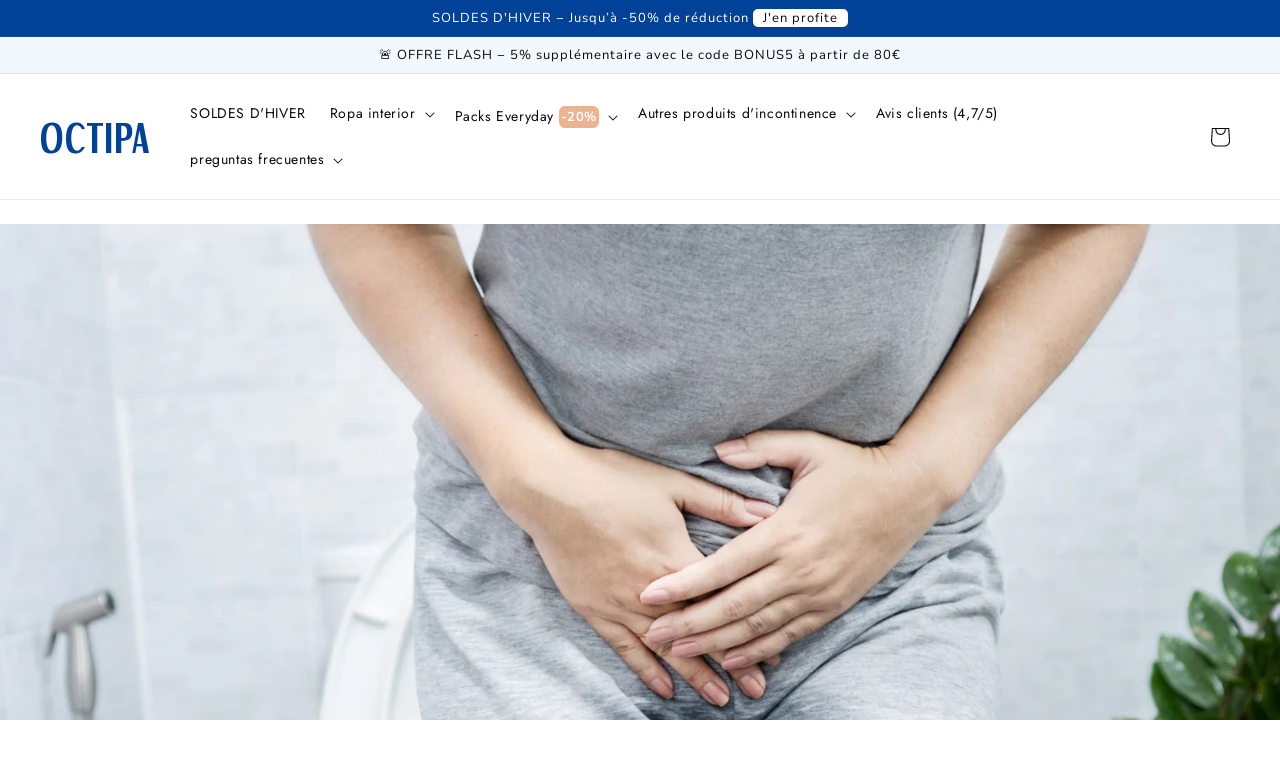

--- FILE ---
content_type: text/html; charset=utf-8
request_url: https://octipa.com/es/blogs/blog/traitement-incontinence-urinaire
body_size: 48818
content:
<!doctype html>
<html class="no-js" lang="es">
  <head>
        <meta name="viewport" content="width=device-width,initial-scale=1">
    <meta name="theme-color" content="">
    <link rel="canonical" href="https://octipa.com/es/blogs/blog/traitement-incontinence-urinaire"><link rel="icon" type="image/png" href="//octipa.com/cdn/shop/files/Sans_titre.png?crop=center&height=32&v=1666280269&width=32"><style type="text/css">@import url("[data-uri]");</style><div id="fv-loading-icon">🔄</div>

<meta property="og:site_name" content="Octipa France"><meta property="og:url" content="https://octipa.com/es/blogs/blog/traitement-incontinence-urinaire">
<meta property="og:title" content="Quel traitement pour chaque type d’incontinence urinaire ?">
<meta property="og:type" content="article">
<meta property="og:description" content="Le traitement de l’incontinence urinaire dépend du type d’incontinence détecté. Médicaments, exercices, chirurgie, découvrez chaque solution adaptée à chaque cas."><script type="text/javascript"> const observer = new MutationObserver(e => { e.forEach(({ addedNodes: e }) => { e.forEach(e => { 1 === e.nodeType && "SCRIPT" === e.tagName && (e.innerHTML.includes("asyncLoad") && (e.innerHTML = e.innerHTML.replace("if(window.attachEvent)", "document.addEventListener('asyncLazyLoad',function(event){asyncLoad();});if(window.attachEvent)").replaceAll(", asyncLoad", ", function(){}")), e.innerHTML.includes("PreviewBarInjector") && (e.innerHTML = e.innerHTML.replace("DOMContentLoaded", "asyncLazyLoad")), (e.className == 'analytics') && (e.type = 'text/lazyload'),(e.src.includes("assets/storefront/features")||e.src.includes("assets/shopify_pay")||e.src.includes("connect.facebook.net"))&&(e.setAttribute("data-src", e.src), e.removeAttribute("src")))})})});observer.observe(document.documentElement,{childList:!0,subtree:!0})</script><meta property="og:image" content="http://octipa.com/cdn/shop/articles/traitement-incontinence-urinaire.jpg?v=1692599867">
  <meta property="og:image:secure_url" content="https://octipa.com/cdn/shop/articles/traitement-incontinence-urinaire.jpg?v=1692599867">
  <meta property="og:image:width" content="1920">
  <meta property="og:image:height" content="1080"><meta name="twitter:card" content="summary_large_image">
<meta name="twitter:title" content="Quel traitement pour chaque type d’incontinence urinaire ?">
<meta name="twitter:description" content="Le traitement de l’incontinence urinaire dépend du type d’incontinence détecté. Médicaments, exercices, chirurgie, découvrez chaque solution adaptée à chaque cas."><link rel="preload" href="https://quickstart-41d588e3.myshopify.com/cdn/shop/t/3/assets/lazysizes-2.0.49.js" as="script"><script src="https://quickstart-41d588e3.myshopify.com/cdn/shop/t/3/assets/lazysizes-2.0.49.js"></script>

<script>
  window.Shopify = window.Shopify || {theme: {id: 179000705353, role: 'main' } };
  window._template = {
      directory: "",
      name: "article",
      suffix: ""
  }
</script>
<script src="https://cdn.intelligems.io/c4e55c0ccfcb.js"></script>
<link rel='preconnect dns-prefetch' href='https://api.config-security.com/' crossorigin />
<link rel='preconnect dns-prefetch' href='https://conf.config-security.com/' crossorigin />
<link rel='preconnect dns-prefetch' href='https://whale.camera/' crossorigin />
<script>
/* >> TriplePixel :: start*/
window.TriplePixelData={TripleName:"octipa.myshopify.com",ver:"2.12",plat:"SHOPIFY",isHeadless:false},function(W,H,A,L,E,_,B,N){function O(U,T,P,H,R){void 0===R&&(R=!1),H=new XMLHttpRequest,P?(H.open("POST",U,!0),H.setRequestHeader("Content-Type","text/plain")):H.open("GET",U,!0),H.send(JSON.stringify(P||{})),H.onreadystatechange=function(){4===H.readyState&&200===H.status?(R=H.responseText,U.includes(".txt")?eval(R):P||(N[B]=R)):(299<H.status||H.status<200)&&T&&!R&&(R=!0,O(U,T-1,P))}}if(N=window,!N[H+"sn"]){N[H+"sn"]=1,L=function(){return Date.now().toString(36)+"_"+Math.random().toString(36)};try{A.setItem(H,1+(0|A.getItem(H)||0)),(E=JSON.parse(A.getItem(H+"U")||"[]")).push({u:location.href,r:document.referrer,t:Date.now(),id:L()}),A.setItem(H+"U",JSON.stringify(E))}catch(e){}var i,m,p;A.getItem('"!nC`')||(_=A,A=N,A[H]||(E=A[H]=function(t,e,a){return void 0===a&&(a=[]),"State"==t?E.s:(W=L(),(E._q=E._q||[]).push([W,t,e].concat(a)),W)},E.s="Installed",E._q=[],E.ch=W,B="configSecurityConfModel",N[B]=1,O("https://conf.config-security.com/model",5),i=L(),m=A[atob("c2NyZWVu")],_.setItem("di_pmt_wt",i),p={id:i,action:"profile",avatar:_.getItem("auth-security_rand_salt_"),time:m[atob("d2lkdGg=")]+":"+m[atob("aGVpZ2h0")],host:A.TriplePixelData.TripleName,plat:A.TriplePixelData.plat,url:window.location.href,ref:document.referrer,ver:A.TriplePixelData.ver},O("https://api.config-security.com/event",5,p),O("https://whale.camera/live/dot.txt",5)))}}("","TriplePixel",localStorage);
/* << TriplePixel :: end*/
</script>
<link rel='preconnect dns-prefetch' href='https://triplewhale-pixel.web.app/' crossorigin />

    <meta name="google-site-verification" content="bn1Wl2QQje2saCRS2KRkhlBrzDg61avdGVbkoicE4v0" />
    <meta charset="utf-8">
    <meta http-equiv="X-UA-Compatible" content="IE=edge">

    <link rel="preconnect" href="https://cdn.shopify.com" crossorigin><link rel="preconnect" href="https://fonts.shopifycdn.com" crossorigin><title>
      Quel traitement pour chaque type d’incontinence urinaire ?
 &ndash; Octipa France</title>

    
      <meta name="description" content="Le traitement de l’incontinence urinaire dépend du type d’incontinence détecté. Médicaments, exercices, chirurgie, découvrez chaque solution adaptée à chaque cas.">
    



    <script src="//octipa.com/cdn/shop/t/103/assets/global.js?v=80824657474944585201763034911" defer="defer"></script>
   
    <script>window.performance && window.performance.mark && window.performance.mark('shopify.content_for_header.start');</script><meta id="shopify-digital-wallet" name="shopify-digital-wallet" content="/62345052402/digital_wallets/dialog">
<link rel="alternate" type="application/atom+xml" title="Feed" href="/es/blogs/blog.atom" />
<link rel="alternate" hreflang="x-default" href="https://octipa.com/blogs/blog/traitement-incontinence-urinaire">
<link rel="alternate" hreflang="fr" href="https://octipa.com/blogs/blog/traitement-incontinence-urinaire">
<link rel="alternate" hreflang="es" href="https://octipa.com/es/blogs/blog/traitement-incontinence-urinaire">
<script async="async" src="/checkouts/internal/preloads.js?locale=es-FR"></script>
<script id="shopify-features" type="application/json">{"accessToken":"35b83f1275a8caa0e7c92268e0b5943a","betas":["rich-media-storefront-analytics"],"domain":"octipa.com","predictiveSearch":true,"shopId":62345052402,"locale":"es"}</script>
<script>var Shopify = Shopify || {};
Shopify.shop = "octipa.myshopify.com";
Shopify.locale = "es";
Shopify.currency = {"active":"EUR","rate":"1.0"};
Shopify.country = "FR";
Shopify.theme = {"name":"SH_OCTIPA_FR","id":179000705353,"schema_name":"Sense","schema_version":"3.0.0","theme_store_id":null,"role":"main"};
Shopify.theme.handle = "null";
Shopify.theme.style = {"id":null,"handle":null};
Shopify.cdnHost = "octipa.com/cdn";
Shopify.routes = Shopify.routes || {};
Shopify.routes.root = "/es/";</script>
<script type="module">!function(o){(o.Shopify=o.Shopify||{}).modules=!0}(window);</script>
<script>!function(o){function n(){var o=[];function n(){o.push(Array.prototype.slice.apply(arguments))}return n.q=o,n}var t=o.Shopify=o.Shopify||{};t.loadFeatures=n(),t.autoloadFeatures=n()}(window);</script>
<script id="shop-js-analytics" type="application/json">{"pageType":"article"}</script>
<script defer="defer" async type="module" src="//octipa.com/cdn/shopifycloud/shop-js/modules/v2/client.init-shop-cart-sync_-aut3ZVe.es.esm.js"></script>
<script defer="defer" async type="module" src="//octipa.com/cdn/shopifycloud/shop-js/modules/v2/chunk.common_jR-HGkUL.esm.js"></script>
<script type="module">
  await import("//octipa.com/cdn/shopifycloud/shop-js/modules/v2/client.init-shop-cart-sync_-aut3ZVe.es.esm.js");
await import("//octipa.com/cdn/shopifycloud/shop-js/modules/v2/chunk.common_jR-HGkUL.esm.js");

  window.Shopify.SignInWithShop?.initShopCartSync?.({"fedCMEnabled":true,"windoidEnabled":true});

</script>
<script>(function() {
  var isLoaded = false;
  function asyncLoad() {
    if (isLoaded) return;
    isLoaded = true;
    var urls = ["https:\/\/loox.io\/widget\/41b2_l-F2s\/loox.1642074459505.js?shop=octipa.myshopify.com","https:\/\/intg.snapchat.com\/shopify\/shopify-scevent-init.js?id=c45934c6-7573-477e-b3b0-7eabdaec66cb\u0026shop=octipa.myshopify.com","https:\/\/d18eg7dreypte5.cloudfront.net\/scripts\/integrations\/subscription.js?shop=octipa.myshopify.com","https:\/\/static.klaviyo.com\/onsite\/js\/klaviyo.js?company_id=Xwe3HK\u0026shop=octipa.myshopify.com","https:\/\/app.kiwisizing.com\/web\/js\/dist\/kiwiSizing\/plugin\/SizingPlugin.prod.js?v=330\u0026shop=octipa.myshopify.com","https:\/\/stack-discounts.merchantyard.com\/js\/integrations\/script.js?v=3168\u0026shop=octipa.myshopify.com"];
    for (var i = 0; i < urls.length; i++) {
      var s = document.createElement('script');
      s.type = 'text/javascript';
      s.async = true;
      s.src = urls[i];
      var x = document.getElementsByTagName('script')[0];
      x.parentNode.insertBefore(s, x);
    }
  };
  if(window.attachEvent) {
    window.attachEvent('onload', asyncLoad);
  } else {
    window.addEventListener('load', asyncLoad, false);
  }
})();</script>
<script id="__st">var __st={"a":62345052402,"offset":3600,"reqid":"54768d12-dddc-49af-b930-df4b1f3d873b-1768994515","pageurl":"octipa.com\/es\/blogs\/blog\/traitement-incontinence-urinaire","s":"articles-606242505033","u":"3a3ffa9e8441","p":"article","rtyp":"article","rid":606242505033};</script>
<script>window.ShopifyPaypalV4VisibilityTracking = true;</script>
<script id="captcha-bootstrap">!function(){'use strict';const t='contact',e='account',n='new_comment',o=[[t,t],['blogs',n],['comments',n],[t,'customer']],c=[[e,'customer_login'],[e,'guest_login'],[e,'recover_customer_password'],[e,'create_customer']],r=t=>t.map((([t,e])=>`form[action*='/${t}']:not([data-nocaptcha='true']) input[name='form_type'][value='${e}']`)).join(','),a=t=>()=>t?[...document.querySelectorAll(t)].map((t=>t.form)):[];function s(){const t=[...o],e=r(t);return a(e)}const i='password',u='form_key',d=['recaptcha-v3-token','g-recaptcha-response','h-captcha-response',i],f=()=>{try{return window.sessionStorage}catch{return}},m='__shopify_v',_=t=>t.elements[u];function p(t,e,n=!1){try{const o=window.sessionStorage,c=JSON.parse(o.getItem(e)),{data:r}=function(t){const{data:e,action:n}=t;return t[m]||n?{data:e,action:n}:{data:t,action:n}}(c);for(const[e,n]of Object.entries(r))t.elements[e]&&(t.elements[e].value=n);n&&o.removeItem(e)}catch(o){console.error('form repopulation failed',{error:o})}}const l='form_type',E='cptcha';function T(t){t.dataset[E]=!0}const w=window,h=w.document,L='Shopify',v='ce_forms',y='captcha';let A=!1;((t,e)=>{const n=(g='f06e6c50-85a8-45c8-87d0-21a2b65856fe',I='https://cdn.shopify.com/shopifycloud/storefront-forms-hcaptcha/ce_storefront_forms_captcha_hcaptcha.v1.5.2.iife.js',D={infoText:'Protegido por hCaptcha',privacyText:'Privacidad',termsText:'Términos'},(t,e,n)=>{const o=w[L][v],c=o.bindForm;if(c)return c(t,g,e,D).then(n);var r;o.q.push([[t,g,e,D],n]),r=I,A||(h.body.append(Object.assign(h.createElement('script'),{id:'captcha-provider',async:!0,src:r})),A=!0)});var g,I,D;w[L]=w[L]||{},w[L][v]=w[L][v]||{},w[L][v].q=[],w[L][y]=w[L][y]||{},w[L][y].protect=function(t,e){n(t,void 0,e),T(t)},Object.freeze(w[L][y]),function(t,e,n,w,h,L){const[v,y,A,g]=function(t,e,n){const i=e?o:[],u=t?c:[],d=[...i,...u],f=r(d),m=r(i),_=r(d.filter((([t,e])=>n.includes(e))));return[a(f),a(m),a(_),s()]}(w,h,L),I=t=>{const e=t.target;return e instanceof HTMLFormElement?e:e&&e.form},D=t=>v().includes(t);t.addEventListener('submit',(t=>{const e=I(t);if(!e)return;const n=D(e)&&!e.dataset.hcaptchaBound&&!e.dataset.recaptchaBound,o=_(e),c=g().includes(e)&&(!o||!o.value);(n||c)&&t.preventDefault(),c&&!n&&(function(t){try{if(!f())return;!function(t){const e=f();if(!e)return;const n=_(t);if(!n)return;const o=n.value;o&&e.removeItem(o)}(t);const e=Array.from(Array(32),(()=>Math.random().toString(36)[2])).join('');!function(t,e){_(t)||t.append(Object.assign(document.createElement('input'),{type:'hidden',name:u})),t.elements[u].value=e}(t,e),function(t,e){const n=f();if(!n)return;const o=[...t.querySelectorAll(`input[type='${i}']`)].map((({name:t})=>t)),c=[...d,...o],r={};for(const[a,s]of new FormData(t).entries())c.includes(a)||(r[a]=s);n.setItem(e,JSON.stringify({[m]:1,action:t.action,data:r}))}(t,e)}catch(e){console.error('failed to persist form',e)}}(e),e.submit())}));const S=(t,e)=>{t&&!t.dataset[E]&&(n(t,e.some((e=>e===t))),T(t))};for(const o of['focusin','change'])t.addEventListener(o,(t=>{const e=I(t);D(e)&&S(e,y())}));const B=e.get('form_key'),M=e.get(l),P=B&&M;t.addEventListener('DOMContentLoaded',(()=>{const t=y();if(P)for(const e of t)e.elements[l].value===M&&p(e,B);[...new Set([...A(),...v().filter((t=>'true'===t.dataset.shopifyCaptcha))])].forEach((e=>S(e,t)))}))}(h,new URLSearchParams(w.location.search),n,t,e,['guest_login'])})(!0,!0)}();</script>
<script integrity="sha256-4kQ18oKyAcykRKYeNunJcIwy7WH5gtpwJnB7kiuLZ1E=" data-source-attribution="shopify.loadfeatures" defer="defer" src="//octipa.com/cdn/shopifycloud/storefront/assets/storefront/load_feature-a0a9edcb.js" crossorigin="anonymous"></script>
<script data-source-attribution="shopify.dynamic_checkout.dynamic.init">var Shopify=Shopify||{};Shopify.PaymentButton=Shopify.PaymentButton||{isStorefrontPortableWallets:!0,init:function(){window.Shopify.PaymentButton.init=function(){};var t=document.createElement("script");t.src="https://octipa.com/cdn/shopifycloud/portable-wallets/latest/portable-wallets.es.js",t.type="module",document.head.appendChild(t)}};
</script>
<script data-source-attribution="shopify.dynamic_checkout.buyer_consent">
  function portableWalletsHideBuyerConsent(e){var t=document.getElementById("shopify-buyer-consent"),n=document.getElementById("shopify-subscription-policy-button");t&&n&&(t.classList.add("hidden"),t.setAttribute("aria-hidden","true"),n.removeEventListener("click",e))}function portableWalletsShowBuyerConsent(e){var t=document.getElementById("shopify-buyer-consent"),n=document.getElementById("shopify-subscription-policy-button");t&&n&&(t.classList.remove("hidden"),t.removeAttribute("aria-hidden"),n.addEventListener("click",e))}window.Shopify?.PaymentButton&&(window.Shopify.PaymentButton.hideBuyerConsent=portableWalletsHideBuyerConsent,window.Shopify.PaymentButton.showBuyerConsent=portableWalletsShowBuyerConsent);
</script>
<script data-source-attribution="shopify.dynamic_checkout.cart.bootstrap">document.addEventListener("DOMContentLoaded",(function(){function t(){return document.querySelector("shopify-accelerated-checkout-cart, shopify-accelerated-checkout")}if(t())Shopify.PaymentButton.init();else{new MutationObserver((function(e,n){t()&&(Shopify.PaymentButton.init(),n.disconnect())})).observe(document.body,{childList:!0,subtree:!0})}}));
</script>
<link id="shopify-accelerated-checkout-styles" rel="stylesheet" media="screen" href="https://octipa.com/cdn/shopifycloud/portable-wallets/latest/accelerated-checkout-backwards-compat.css" crossorigin="anonymous">
<style id="shopify-accelerated-checkout-cart">
        #shopify-buyer-consent {
  margin-top: 1em;
  display: inline-block;
  width: 100%;
}

#shopify-buyer-consent.hidden {
  display: none;
}

#shopify-subscription-policy-button {
  background: none;
  border: none;
  padding: 0;
  text-decoration: underline;
  font-size: inherit;
  cursor: pointer;
}

#shopify-subscription-policy-button::before {
  box-shadow: none;
}

      </style>
<script id="sections-script" data-sections="header,footer" defer="defer" src="//octipa.com/cdn/shop/t/103/compiled_assets/scripts.js?v=21798"></script>
<script>window.performance && window.performance.mark && window.performance.mark('shopify.content_for_header.end');</script>


    <style data-shopify>
      @font-face {
  font-family: "Nunito Sans";
  font-weight: 400;
  font-style: normal;
  font-display: swap;
  src: url("//octipa.com/cdn/fonts/nunito_sans/nunitosans_n4.0276fe080df0ca4e6a22d9cb55aed3ed5ba6b1da.woff2") format("woff2"),
       url("//octipa.com/cdn/fonts/nunito_sans/nunitosans_n4.b4964bee2f5e7fd9c3826447e73afe2baad607b7.woff") format("woff");
}

      @font-face {
  font-family: "Nunito Sans";
  font-weight: 700;
  font-style: normal;
  font-display: swap;
  src: url("//octipa.com/cdn/fonts/nunito_sans/nunitosans_n7.25d963ed46da26098ebeab731e90d8802d989fa5.woff2") format("woff2"),
       url("//octipa.com/cdn/fonts/nunito_sans/nunitosans_n7.d32e3219b3d2ec82285d3027bd673efc61a996c8.woff") format("woff");
}

      @font-face {
  font-family: "Nunito Sans";
  font-weight: 400;
  font-style: italic;
  font-display: swap;
  src: url("//octipa.com/cdn/fonts/nunito_sans/nunitosans_i4.6e408730afac1484cf297c30b0e67c86d17fc586.woff2") format("woff2"),
       url("//octipa.com/cdn/fonts/nunito_sans/nunitosans_i4.c9b6dcbfa43622b39a5990002775a8381942ae38.woff") format("woff");
}

      @font-face {
  font-family: "Nunito Sans";
  font-weight: 700;
  font-style: italic;
  font-display: swap;
  src: url("//octipa.com/cdn/fonts/nunito_sans/nunitosans_i7.8c1124729eec046a321e2424b2acf328c2c12139.woff2") format("woff2"),
       url("//octipa.com/cdn/fonts/nunito_sans/nunitosans_i7.af4cda04357273e0996d21184432bcb14651a64d.woff") format("woff");
}

      @font-face {
  font-family: Jost;
  font-weight: 400;
  font-style: normal;
  font-display: swap;
  src: url("//octipa.com/cdn/fonts/jost/jost_n4.d47a1b6347ce4a4c9f437608011273009d91f2b7.woff2") format("woff2"),
       url("//octipa.com/cdn/fonts/jost/jost_n4.791c46290e672b3f85c3d1c651ef2efa3819eadd.woff") format("woff");
}


      @font-face {
        font-family: "dream-orphans";
        src: url("https://cdn.shopify.com/s/files/1/0623/4505/2402/files/dream-orphans-bd.ttf?v=1665645398") format("truetype");
      }

      :root {
        --font-logo-family: dream-orphans;
        --font-logo-style: normal;
        --font-logo-weight: normal;
        --font-logo-scale: 1;
        
        --font-body-family: "Nunito Sans", sans-serif;
        --font-body-style: normal;
        --font-body-weight: 400;
        --font-body-weight-bold: 700;

        --font-heading-family: Jost, sans-serif;
        --font-heading-style: normal;
        --font-heading-weight: 400;

        --font-body-scale: 1.0;
        --font-heading-scale: 1.0;

        --color-base-text: 10, 10, 10;
        --color-shadow: 10, 10, 10;
        --color-base-background-1: 255, 255, 255;
        --color-base-background-2: 243, 248, 255;
        --color-base-background-3: 255, 248, 242;
        --color-base-solid-button-labels: 255, 255, 255;
        --color-base-outline-button-labels: 18, 18, 18;
        --color-base-accent-1: 1, 66, 153;
        --color-base-accent-2: 236, 179, 144;
        --payment-terms-background-color: #ffffff;

        --gradient-base-background-1: #ffffff;
        --gradient-base-background-2: #f3f8ff;
        --gradient-base-background-3: #fff8f2;
        --gradient-base-accent-1: #014299;
        --gradient-base-accent-2: #ecb390;

        --media-padding: px;
        --media-border-opacity: 0.1;
        --media-border-width: 0px;
        --media-radius: 0px;
        --media-shadow-opacity: 0.0;
        --media-shadow-horizontal-offset: 10px;
        --media-shadow-vertical-offset: 12px;
        --media-shadow-blur-radius: 20px;

        --page-width: 150rem;
        --page-width-margin: 0rem;

        --card-image-padding: 0.0rem;
        --card-corner-radius: 0.0rem;
        --card-text-alignment: left;
        --card-border-width: 0.0rem;
        --card-border-opacity: 0.1;
        --card-shadow-opacity: 0.0;
        --card-shadow-horizontal-offset: 1.0rem;
        --card-shadow-vertical-offset: 1.0rem;
        --card-shadow-blur-radius: 3.5rem;

        --badge-corner-radius: 0.6rem;

        --popup-border-width: 1px;
        --popup-border-opacity: 0.1;
        --popup-corner-radius: 22px;
        --popup-shadow-opacity: 0.1;
        --popup-shadow-horizontal-offset: 10px;
        --popup-shadow-vertical-offset: 12px;
        --popup-shadow-blur-radius: 20px;

        --drawer-border-width: 1px;
        --drawer-border-opacity: 0.1;
        --drawer-shadow-opacity: 0.0;
        --drawer-shadow-horizontal-offset: 0px;
        --drawer-shadow-vertical-offset: 4px;
        --drawer-shadow-blur-radius: 5px;

        --spacing-sections-desktop: 36px;
        --spacing-sections-mobile: 25px;

        --grid-desktop-vertical-spacing: 40px;
        --grid-desktop-horizontal-spacing: 40px;
        --grid-mobile-vertical-spacing: 20px;
        --grid-mobile-horizontal-spacing: 20px;

        --text-boxes-border-opacity: 0.1;
        --text-boxes-border-width: 0px;
        --text-boxes-radius: 0px;
        --text-boxes-shadow-opacity: 0.0;
        --text-boxes-shadow-horizontal-offset: 10px;
        --text-boxes-shadow-vertical-offset: 12px;
        --text-boxes-shadow-blur-radius: 20px;

        --buttons-radius: 40px;
        --buttons-radius-outset: 40px;
        --buttons-border-width: 0px;
        --buttons-border-opacity: 0.55;
        --buttons-shadow-opacity: 0.2;
        --buttons-shadow-horizontal-offset: 2px;
        --buttons-shadow-vertical-offset: 2px;
        --buttons-shadow-blur-radius: 5px;
        --buttons-border-offset: 0.3px;

        --inputs-radius: 10px;
        --inputs-border-width: 1px;
        --inputs-border-opacity: 0.55;
        --inputs-shadow-opacity: 0.0;
        --inputs-shadow-horizontal-offset: 0px;
        --inputs-margin-offset: 0px;
        --inputs-shadow-vertical-offset: 4px;
        --inputs-shadow-blur-radius: 5px;
        --inputs-radius-outset: 11px;

        --variant-pills-radius: 0px;
        --variant-pills-border-width: 0px;
        --variant-pills-border-opacity: 0.1;
        --variant-pills-shadow-opacity: 0.0;
        --variant-pills-shadow-horizontal-offset: 0px;
        --variant-pills-shadow-vertical-offset: 4px;
        --variant-pills-shadow-blur-radius: 5px;
      }

      *,
      *::before,
      *::after {
        box-sizing: inherit;
      }

      html {
        box-sizing: border-box;
        font-size: calc(var(--font-body-scale) * 62.5%);
        height: 100%;
      }

      body {
        display: grid;
        grid-template-rows: auto auto 1fr auto;
        grid-template-columns: 100%;
        min-height: 100%;
        margin: 0;
        font-size: 1.5rem;
        letter-spacing: 0.06rem;
        line-height: calc(1 + 0.8 / var(--font-body-scale));
        font-family: var(--font-body-family);
        font-style: var(--font-body-style);
        font-weight: var(--font-body-weight);
      }

      @media screen and (min-width: 750px) {
        body {
          font-size: 1.6rem;
        }
      }
      .active {
        background-color: rgba(var(--color-foreground), .5) !important;
      }
    </style>

    <link href="//octipa.com/cdn/shop/t/103/assets/base.css?v=129910160777103243271763034851" rel="stylesheet" type="text/css" media="all" />
    <link href="//octipa.com/cdn/shop/t/103/assets/ab-test.css?v=111603181540343972631763034849" rel="stylesheet" type="text/css" media="all" />
    <link href="//octipa.com/cdn/shop/t/103/assets/style_uxia.css?v=134712994594798634661763034942" rel="stylesheet" type="text/css" media="all" />
<link rel="preload" as="font" href="//octipa.com/cdn/fonts/nunito_sans/nunitosans_n4.0276fe080df0ca4e6a22d9cb55aed3ed5ba6b1da.woff2" type="font/woff2" crossorigin><link rel="preload" as="font" href="//octipa.com/cdn/fonts/jost/jost_n4.d47a1b6347ce4a4c9f437608011273009d91f2b7.woff2" type="font/woff2" crossorigin><link rel="stylesheet" href="//octipa.com/cdn/shop/t/103/assets/component-predictive-search.css?v=97195965487817223381763034890" media="print" onload="this.media='all'"><script>document.documentElement.className = document.documentElement.className.replace('no-js', 'js');
    if (Shopify.designMode) {
      document.documentElement.classList.add('shopify-design-mode');
    }
    </script>

	<script>var loox_global_hash = '1766992317939';</script><style>.loox-reviews-default { max-width: 1200px; margin: 0 auto; }.loox-rating .loox-icon { color:#ECB390; }
:root { --lxs-rating-icon-color: #ECB390; }</style>
    <link rel="preload" href="https://quickstart-41d588e3.myshopify.com/cdn/shop/t/3/assets/mobileLY.js" as="script"><script src="https://quickstart-41d588e3.myshopify.com/cdn/shop/t/3/assets/mobileLY.js"></script><script src="https://quickstart-41d588e3.myshopify.com/cdn/shop/t/3/assets/material-1.0.57.js"></script><!-- Google Tag Manager -->
<script>(function(w,d,s,l,i){w[l]=w[l]||[];w[l].push({'gtm.start':
new Date().getTime(),event:'gtm.js'});var f=d.getElementsByTagName(s)[0],
j=d.createElement(s),dl=l!='dataLayer'?'&l='+l:'';j.async=true;j.src=
'https://www.googletagmanager.com/gtm.js?id='+i+dl;f.parentNode.insertBefore(j,f);
})(window,document,'script','dataLayer','GTM-NK48DJ5');</script>
<!-- End Google Tag Manager -->
<script type="text/javascript">
    window.dataLayer = window.dataLayer || [];
    window.analyzify = {
        pageFly: false, // Set this to true if you are using PageFly in your website
        send_unhashed_email: false, // Set this to true if you would like to collect unhashed email address of logged in users.
        g_feed_region: 'FR', // Change this if your Google Ads feed is in another region
        analyzify_version: '3.0', // Analyzify version information
        version: '3.0', // Analyzify version installed to this store
        logging: false, // Enable this to see Analyzify logs in console
        logs: [],  // An array to store log messages
        stopAtLog: false, // Set this to true if you want to use a debugger while logging
        //Modify the following button attributes if you do not see any ee_addToCart datalayer event when you click add to cart button in any product detail page.
        addtocart_btn_attributes: {
          "id" : ["productMainSubmit"],
        },
        wishlist_btn_attributes: {
            "class": ["test-wishlist"]
        },
        //Modify the following element attribute if you see that quantity being pushed to datalayer is wrong when you try to add the a product to the cart with more than 1 as quantity.
        product_quantity:{
            "name": ["quantity"]
        },
        //Modify the following button attributes if you do not see any ee_removeFromCart datalayer event when you remove any item from the cart in the cart page.
        removefromcart_btn_attributes: {
           "class": ["icon icon-remove"],
        },
        //Modify the following button attributes if you do not see ee_checkout datalayer event when you click "checkout" button in the cart page or cart drawer.
        checkout_btn_attributes: {
            "name": ["testDeleteBeginCheckoutDlvRapportGA4"],
        },
        //Modify the following button attributes if you do not see any ee_productClick datalayer event when you click to a product in collection pages.
        collection_prod_click_attributes: {
            "href": ["/products/"],
        },
        //Modify the following button attributes if you do not see any ee_addToCart datalayer event when you click add to cart button in any collection pages.
        collection_atc_attributes: {
          "id":["productMainSubmit"],
        },
        //Modify the following button attributes if you do not see any ee_productClick datalayer event when you click to a product in search result pages.
        search_prod_click_attributes: {
            "href": ["/products/"]
        },
        //In this section, we are adding eventListeners for add-to-cart functionality for stores using customizable products with relevant applications.
        global_atc_functions: ["pplrAddToCartCompleted"],
        rebuy_atc_rfc: false,
    };

    analyzify.log = function(t) {
        if (window.analyzify.logging && t != null) {
            console.log(`** Analyzify Logger: ${typeof t === 'object' ? '\n' : ''}`, t);
            analyzify.logs.push(t);
            if (analyzify.stopAtLog) {
                debugger;
            }
        }
    };

    window.analyzify.Initialize = function() {
        window.analyzify.loadScript = function(callback) {
            callback();
        }

        window.analyzify.AppStart = function(){

            const detectedCart = {"note":null,"attributes":{},"original_total_price":0,"total_price":0,"total_discount":0,"total_weight":0.0,"item_count":0,"items":[],"requires_shipping":false,"currency":"EUR","items_subtotal_price":0,"cart_level_discount_applications":[],"checkout_charge_amount":0};
            const detectedCurrency = detectedCart.currency;

            

            const sh_info_obj = {
                event: 'sh_info',
                page_type: "Article",
                page_currency: detectedCurrency,
                user: {
                    type: 'visitor',
                    
                }
            }

            window.dataLayer.push(sh_info_obj);

            window.analyzify.GetClickedProductPosition = function(elementHref, sku){
                if(sku != ''){
                    
                    return 0;
                }else{
                    var elementIndex = -1
                    collectionProductsElements = document.querySelectorAll('a[href*="/products/"]');
                    collectionProductsElements.forEach(function(element,index){
                        if (element.href.includes(elementHref)) {elementIndex = index + 1};
                    });
                    return elementIndex
                }
            }

            

            window.analyzify.CollectionPageHandle = function(){
                null.forEach((product, i) => {
                  collectionProductsBrand.push(product.vendor);
                  collectionProductsType.push(product.type);
                  collectionProductsSku.push(product.variants[0].sku);
                  collectionProductsName.push(product.title);
                  collectionProductsHandle.push(product.handle);
                  collectionProductsId.push(product.id);
                  collectionProductsPrice.push(Number.parseFloat(product.variants[0].price * 0.01));
                  collectionProductsPosition.push(i + 1);
                  collectionGproductId.push(`shopify_${analyzify.g_feed_region}_${ product.id }_${ product.variants[0].id }`);
                  collectionVariantId.push(product.variants[0].id);
                  collectionVariantTitle.push(product.variants[0].title);
                });

                window.dataLayer.push({
                    event: 'ee_productImpression',
                    category_name: collectionTitle,
                    category_id: collectionId,
                    category_handle: collectionHandle,
                    product_brand: collectionProductsBrand,
                    product_type: collectionProductsType,
                    product_sku: collectionProductsSku,
                    product_name: collectionProductsName,
                    product_handle: collectionProductsHandle,
                    product_id: collectionProductsId,
                    product_price: collectionProductsPrice,
                    currency: detectedCurrency,
                    product_position: collectionProductsPosition,
                    g_product_id: collectionGproductId,
                    variant_id: collectionVariantId,
                    variant_title: collectionVariantTitle
                });
            }

            window.analyzify.SearchPageHandle = function(){
                null.forEach((product, i) => {
                  searchProductsBrand.push(product.vendor);
                  searchProductsType.push(product.type);
                  searchProductsSku.push(product.variants[0].sku);
                  searchProductsNames.push(product.title);
                  searchProductsHandles.push(product.handle);
                  searchProductsIds.push(product.id);
                  searchProductsPrices.push(Number.parseFloat(product.variants[0].price * 0.01));
                  searchProductsPosition.push(i + 1);
                  searchGproductId.push(`shopify_${analyzify.g_feed_region}_${ product.id }_${ product.variants[0].id }`);
                  searchVariantId.push(product.variants[0].id);
                  searchVariantTitle.push(product.variants[0].title);
                });
      
                window.dataLayer.push({
                    event: 'searchListInfo',
                    page_type: 'search',
                    search_term: searchTerm,
                    search_results: searchResults,
                    product_brand: searchProductsBrand,
                    product_type: searchProductsType,
                    product_sku: searchProductsSku,
                    product_name: searchProductsNames,
                    product_handle: searchProductsHandles,
                    product_id: searchProductsIds,
                    product_price: searchProductsPrices,
                    currency: detectedCurrency,
                    product_position: searchProductsPosition,
                    product_list_id: 'search',
                    product_list_name: 'Search',
                    g_product_id: searchGproductId,
                    variant_id: searchVariantId,
                    variant_title: searchVariantTitle
                });
            }

            window.analyzify.ProductPageHandle = function() {
                const gProductId = `shopify_${analyzify.g_feed_region}_${productId}_`;
                const variantId = '';
                const variantTitle = ``;

                window.dataLayer.push({
                    event: 'ee_productDetail',
                    product_id: productId,
                    product_name: productName,
                    product_handle: productHandle,
                    product_type: productType,
                    product_brand: productBrand,
                    product_sku: productSku,
                    product_price: Number.parseFloat(productPrice),
                    currency: detectedCurrency,
                    category_id: collectionId,
                    category_name: collectionTitle,
                    category_handle: collectionHandle,
                    g_product_id: gProductId,
                    variant_id: variantId,
                    variant_title: variantTitle
                });
            };

            var cartItemsJson = {"note":null,"attributes":{},"original_total_price":0,"total_price":0,"total_discount":0,"total_weight":0.0,"item_count":0,"items":[],"requires_shipping":false,"currency":"EUR","items_subtotal_price":0,"cart_level_discount_applications":[],"checkout_charge_amount":0};

            window.analyzify.cartPageHandle = async function() {
                try {
                    const cartItems = await fetch('/cart.js').then(response => response.json());
                    const {
                      items: cartItemsJson
                    } = cartItems;
                    const cartItemsName = cartItemsJson.map(item => item.product_title);
                    const cartItemsHandle = cartItemsJson.map(item => item.handle);
                    const cartItemsBrand = cartItemsJson.map(item => item.vendor);
                    const cartItemsType = cartItemsJson.map(item => item.product_type);
                    const cartItemsSku = cartItemsJson.map(item => item.sku);
                    const cartItemsId = cartItemsJson.map(item => item.product_id);
                    const cartItemsVariantId = cartItemsJson.map(item => item.variant_id);
                    const cartItemsVariantTitle = cartItemsJson.map(item => item.variant_title);
                    const cartItemsPrice = cartItemsJson.map(item => parseFloat(item.price / 100));
                    const cartItemsQuantity = cartItemsJson.map(item => item.quantity);
                    const cartTotalValue = Number.parseFloat(cartItems.total_price) / 100;
                    const cartTotalQuantity = Number.parseFloat(cartItems.item_count);
                    const cartGProductIds = cartItemsJson.map(item => `shopify_${analyzify.g_feed_region}_${item.product_id}_${item.variant_id}`);

                    window.dataLayer.push({
                        event: 'ee_cartView',
                        page_type: 'cart',
                        product_id: cartItemsId,
                        product_name: cartItemsName,
                        product_handle: cartItemsHandle,
                        product_type: cartItemsType,
                        product_brand: cartItemsBrand,
                        product_sku: cartItemsSku,
                        product_list_id: 'cart',
                        product_list_name: 'Cart',
                        variant_id: cartItemsVariantId,
                        variant_title: cartItemsVariantTitle,
                        product_price: cartItemsPrice,
                        currency: detectedCurrency,
                        quantity: cartItemsQuantity,
                        totalValue: cartTotalValue,
                        totalQuantity: cartTotalQuantity,
                        g_product_id: cartGProductIds
                    });
                } catch (error) {
                    analyzify.error(error);
                }
            };

            // Define an array to store found elements
            let foundElements = [];
            let foundAtcElementForms = [];
            var foundBoostElements = [];

            // Define a function to find an element in a given path array using the provided attribute object
            window.findElemInPath = function(pathArray, attributeObj) {
                let buttonFound = null;
                
                // Check if the path array is defined
                if (pathArray) {
                    // Loop through the path array
                    for (let i = 0; i < pathArray.length; i++) {
                    // Loop through the attribute object
                    for (const attribute in attributeObj) {
                        if (attributeObj.hasOwnProperty(attribute)) {
                        const attributeName = attribute;
                        const attributeValues = attributeObj[attribute];
                        
                        // Check if the current path element has the current attribute
                        if (pathArray[i].hasAttribute !== undefined && pathArray[i].hasAttribute(attributeName) === true) {
                            // Loop through the attribute values
                            attributeValues.forEach(function(selectedValue) {
                            // Check if the current path element's attribute contains the selected value
                            if (pathArray[i].getAttribute(attributeName).indexOf(selectedValue) > -1) {
                                analyzify.log(`${selectedValue} found in ${attributeName} attribute list.`);
                                buttonFound = pathArray[i];
                                foundElements.push(pathArray[i]);
                                foundAtcElementForms.push(pathArray[i].closest("form[action='/cart/add']"));
                                foundBoostElements.push(pathArray[i].closest(".boost-pfs-filter-product-item"));
                            }
                            });
                        }
                        }
                    }
                    }
                }
                
                // Return the found button
                return buttonFound;
            }


            document.addEventListener('click', (event) => {
                let path = event.path || (event.composedPath && event.composedPath());
                foundElements = [];
                foundAtcElementForms = [];
                foundBoostElements = [];
              
                const checkout_elem = window.findElemInPath(path, analyzify.checkout_btn_attributes);
                const rfc_elem = window.findElemInPath(path, analyzify.removefromcart_btn_attributes);
                
                if(event.target.classList.contains('addToCart') || event.target.closest('.addToCart')){
                  analyzify.quickViewAtcEventFunc(event);
                }
                if (checkout_elem !== null) {
                    analyzify.checkoutEventFunc();
                }else if(rfc_elem !== null) {
                    analyzify.rfcEventFunc();
                }else{
                    analyzify.log('The clicked button/link was not a addtocart, removefromcart or checkout button.');
                    analyzify.log(event);
                }
            });

            if (analyzify.rebuy_atc_rfc) {
                const addToCartHandler = (event) => {
                    let item = event.detail.item;
                    let productData = {
                    event: 'ee_addToCart',
                    product_name: item.product_title,
                    product_handle: item.handle,
                    product_id: item.product_id,
                    product_price: Number.parseFloat(item.price / 100),
                    currency: detectedCurrency,
                    product_brand: item.vendor,
                    product_type: item.product_type,
                    quantity: item.quantity,
                    variant_id: item.variant_id,
                    variant_title: item.variant_title,
                    product_sku: item.sku,
                    g_product_id: `shopify_${analyzify.g_feed_region}_${item.product_id}_${item.variant_id}`
                    };
                    window.dataLayer.push(productData);
                };

                const removeFromCartHandler = (event) => {
                    let item = event.detail.product;
                    let productData = {
                    event: 'ee_removeFromCart',
                    product_name: item.product_title,
                    product_handle: item.handle,
                    product_id: item.product_id,
                    product_price: Number.parseFloat(item.price / 100),
                    currency: detectedCurrency,
                    product_brand: item.vendor,
                    product_type: item.product_type,
                    quantity: item.quantity,
                    variant_id: item.variant_id,
                    variant_title: item.variant_title,
                    product_sku: item.sku,
                    g_product_id: `shopify_${analyzify.g_feed_region}_${item.product_id}_${item.variant_id}`
                    };
                    window.dataLayer.push(productData);
                };

                document.addEventListener('rebuy:cart.add', addToCartHandler);
                document.addEventListener('rebuy:smartcart.product-removed', removeFromCartHandler);
            }

            window.analyzify.checkoutEventFunc = async () => {
              try {
                const cartItems = await fetch('/cart.js').then(response => response.json());
                const {
                  items: cartItemsJson
                } = cartItems;
                const cartItemsName = cartItemsJson.map(item => item.product_title);
                const cartItemsHandle = cartItemsJson.map(item => item.handle);
                const cartItemsBrand = cartItemsJson.map(item => item.vendor);
                const cartItemsType = cartItemsJson.map(item => item.product_type);
                const cartItemsSku = cartItemsJson.map(item => item.sku);
                const cartItemsId = cartItemsJson.map(item => item.product_id);
                const cartItemsVariantId = cartItemsJson.map(item => item.variant_id);
                const cartItemsVariantTitle = cartItemsJson.map(item => item.variant_title);
                const cartItemsPrice = cartItemsJson.map(item => parseFloat(item.price / 100));
                const cartItemsQuantity = cartItemsJson.map(item => item.quantity);
                const cartTotalValue = Number.parseFloat(cartItems.total_price) / 100;
                const cartTotalQuantity = Number.parseFloat(cartItems.item_count);
                const cartGProductIds = cartItemsJson.map(item => `shopify_${analyzify.g_feed_region}_${item.product_id}_${item.variant_id}`);
                window.dataLayer.push({
                  event: 'ee_checkout',
                  page_type: 'cart',
                  product_id: cartItemsId,
                  product_name: cartItemsName,
                  product_handle: cartItemsHandle,
                  product_brand: cartItemsBrand,
                  product_type: cartItemsType,
                  product_sku: cartItemsSku,
                  variant_id: cartItemsVariantId,
                  variant_title: cartItemsVariantTitle,
                  product_price: cartItemsPrice,
                  currency: detectedCurrency,
                  quantity: cartItemsQuantity,
                  totalValue: cartTotalValue,
                  totalQuantity: cartTotalQuantity,
                  g_product_id: cartGProductIds
                });
              } catch (error) {
                analyzify.error(error);
              }
            };

            window.analyzify.rfcEventFunc = function(){
                const removedItem = [];
                const possibleIDs = [];
                const formElement = foundElements[0];
                if(formElement){
                    if(formElement.getAttribute('href')) {
                        if(formElement.getAttribute('href').includes('/cart/change?line=')){
                            const productCartOrder_1 = formElement.getAttribute('href').split('change?line=')[1];
                            const productCartOrder = productCartOrder_1.split('&quantity')[0];
                            for (let i = 0; i < cartItemsJson.items.length; i++) {
                                if( i + 1 ==  productCartOrder){
                                    removedItem.push(cartItemsJson.items[i]);
                                }
                            }
                        }
                    }
                    if(formElement.closest('.upcart-product-item') && !window.location.href.includes('/cart')) {
                        const productCartOrder_1 = formElement.closest('.upcart-product-item').getAttribute('id');
                        const productCartOrder = productCartOrder_1.split(':')[0];
                        fetch('/cart.js').then((response) => response.json())
                        .then((data) => {
                            data['items'].forEach(function (item, index) {
                              if (item['id'] == productCartOrder){
                                window.dataLayer.push({
                                    event:'ee_removeFromCart',
                                    product_id : item['product_id'],
                                    product_name: item['product_title'],
                                    variant_id : item['id'],
                                    variant_title: item['variant_title'],
                                    product_price: (item['price'] / 100).toFixed(2).toString(),
                                    currency: detectedCurrency,
                                    product_brand: item['vendor'],
                                    quantity: item['quantity']
                                });
                              }
                            });
                        }); 
                    }
                    if (!removedItem.length) {
                        const attrValues = formElement
                            .getAttributeNames()
                            .map(name => formElement.getAttribute(name));
                        attrValues.forEach((formElement) => {
                            if(formElement.match(/([0-9]+)/g)){
                                possibleIDs.push(formElement.match(/([0-9]+)/g));
                            }
                        });
                        possibleIDs.forEach((possibleID) => {
                            possibleID.forEach((id) => {
                                cartItemsJson.items.filter(function(product) {
                                    if (product.variant_id == Number(id)){
                                        removedItem.push(product);
                                    }
                                });
                            })
                        })
                    }
                    if(removedItem[0] && window.location.href.includes('/cart')) {
                        window.dataLayer.push({
                            event: 'ee_removeFromCart',
                            product_id : removedItem[0].product_id,
                            product_name: removedItem[0].product_title,
                            product_handle: removedItem[0].handle,
                            variant_id : removedItem[0].id,
                            variant_title: removedItem[0].variant_title,
                            product_price: Number.parseFloat(removedItem[0].price / 100),
                            currency: detectedCurrency,
                            product_brand: removedItem[0].vendor,
                            quantity: removedItem[0].quantity
                        });
                        analyzify.log('Product ee_removeFromCart==>', window.dataLayer);
                    } else{
                        analyzify.log('Removed element not found');
                    }
                }
            }


            
            
            window.onload = function () {
              const templateName = 'article';
              let = templateTrue = false;
              if (templateName == "index" || templateName == "page") {
                templateTrue = true;
              }
              
              if (window.__shgProductInits && templateTrue) {
                const shogunAllProds = window.__shgProductInits;
                const shogunHeadingElement = document.querySelector(".shogun-heading-component h1");
                const shogunProductAllClass = "shg-product";
                const shogunProductBtnClass = "shg-product-atc-btn-wrapper";
                const productBtns = document.querySelectorAll("." + shogunProductBtnClass);
                
                const pageUrl = window.location.href;
                let collectionTitle = "Homepage";
                let collectionHandle = "Homepage";
                let atcSent = false;
                
                if (pageUrl.indexOf("pages/") !== -1) {
                  if (shogunHeadingElement) {
                    collectionTitle = shogunHeadingElement.textContent.trim();
                  }
                  collectionHandle = pageUrl.substring(pageUrl.indexOf("pages/") + "pages/".length);
                }

                const prodElements = document.querySelectorAll("." + shogunProductAllClass);
                const idArray = [];
                
                prodElements.forEach((element) => {
                  idArray.push(element.id);
                });
                
                const listedProds = shogunAllProds.filter((product) => idArray.includes(product.uuid));

                window.dataLayer.push({
                    event: 'ee_productImpression',
                    category_title: collectionTitle,
                    category_handle: collectionHandle,
                    listedProds
                });
                
                document.addEventListener('click', function(event) {
                  const clickedElement = event.target;
                  let shgProductId = null;
                  let parentElement = clickedElement.parentNode;

                  while (parentElement && !shgProductId) {
                    if (parentElement.classList && parentElement.classList.contains(shogunProductAllClass)) {
                      shgProductId = parentElement.id;
                    }
                    parentElement = parentElement.parentNode;
                  }
                  
                  if (clickedElement.closest("." + shogunProductBtnClass)) {
                    if (shgProductId && atcSent == false) {
                      atcSent = true;
              
                      const clickedProduct = shogunAllProds.find((product) => product.uuid === shgProductId);
              
                      const dataLayerObj = {
                        event: "ee_addToCart",
                        category_title: collectionTitle,
                        category_handle: collectionHandle,
                        clickedProduct
                      };
              
                      window.dataLayer.push(dataLayerObj);

                      setInterval(function() {
                        atcSent = false;
                      }, 1000);
                    }
                  } else {
                    if (shgProductId) {
                      const clickedProduct = shogunAllProds.find((product) => product.uuid === shgProductId);
                      
                      const dataLayerObj = {
                        event: "ee_productClick",
                        category_title: collectionTitle,
                        category_handle: collectionHandle,
                        clickedProduct
                      };
              
                      window.dataLayer.push(dataLayerObj);
                    }
                  }
                });
              }
            };

            window.analyzify.atcEventFunc = function() {
              const formElement = foundAtcElementForms[0];
              let variantInput = '';
              let productPrice = 0;
              let variantSku = '';
              let variantName = '';
            
              if (!analyzify.pageFly && formElement) {
                const formVariantInput = Array.from(formElement.elements).find(item => item.name === 'id');
                variantInput = formVariantInput ? formVariantInput.value : variantInput;
              } else {
                const initialUrl = window.location.href;
                variantInput = initialUrl.includes('variant=') ? initialUrl.split('variant=')[1] : variantInput;
              }
            
              for (let i = 0; i < productJson.variants.length; i++) {
                if (productJson.variants[i].id == variantInput) {
                  productPrice = productJson.variants[i].price;
                  variantSku = productJson.variants[i].sku;
                  variantName = productJson.variants[i].public_title || productJson.variants[i].title;
                  break;
                }
              }
            
              const foundQty = [];
              const findQty = (attrObj) => {
                foundQty.length = 0;
                for (const [key, value] of Object.entries(attrObj)) {
                  const qtyEl = document.querySelector(`[${key}="${value}"]`);
                  if (qtyEl && qtyEl.value) {
                    foundQty.push(qtyEl.value);
                  }
                }
              };
            
              findQty(analyzify.product_quantity);
              const prodQty = foundQty.length > 0 ? foundQty[0] : 1;
            
              window.dataLayer.push({
                event: 'ee_addToCart',
                product_name: productName,
                product_handle: productHandle,
                product_id: productId,
                product_price: Number.parseFloat(productPrice / 100),
                currency: detectedCurrency,
                product_brand: productBrand,
                product_type: productType,
                category_id: collectionId,
                category_title: collectionTitle,
                category_handle: collectionHandle,
                quantity: Number(prodQty),
                variant_id: variantInput,
                variant_title: variantName,
                product_sku: variantSku,
                g_product_id: `shopify_${analyzify.g_feed_region}_${productId}_${variantInput}`
              });
            
              analyzify.log('Product ee_addToCart==>');
              analyzify.log(window.dataLayer);
            };

            window.analyzify.wishlistEventFunc = function(){
                const initialUrl = window.location.href;
                let variantInput = '';

                if (initialUrl.includes('variant=')) {
                  variantInput = initialUrl.split('variant=')[1];
                }

                const selectedVariant = productJson.variants.find(variant => variant.id === variantInput);
                const {
                  price: productPrice,
                  sku: variantSku,
                  public_title: variantName = '',
                } = selectedVariant || {};

                window.dataLayer.push({
                    event: 'ee_addToWishlist',
                    product_id: productId,
                    product_name: productName,
                    product_handle: productHandle,
                    product_type: productType,
                    product_brand: productBrand,
                    product_sku: productSku,
                    product_price: Number.parseFloat(productPrice),
                    currency: detectedCurrency,
                    category_id: collectionId,
                    category_name: collectionTitle,
                    category_handle: collectionHandle,
                    g_product_id: `shopify_${analyzify.g_feed_region}_${productId}_`,
                    variant_id: '',
                    variant_title: ``
                });
                analyzify.log('Product ee_addToWishlist==>');
                analyzify.log(window.dataLayer);
            }

            window.analyzify.collAtcEventFunc = function() {
                const formElement = foundAtcElementForms[0];

                if (!formElement) {
                    return analyzify.log('Parent form element not found for quick view atc');
                }

                const productId = formElement.querySelector('.pid')?.value;
                const possibleIDs = formElement.getAttributeNames()
                    .flatMap(name => formElement.getAttribute(name).match(/([0-9]+)/g))
                    .filter(Boolean);

                const addedProduct = collectionAllProducts.find(product => {
                    if (productId && product.id === Number(productId)) {
                        return true;
                    }
                    return possibleIDs.includes(product.id.toString());
                });

                if (!addedProduct) {
                    return analyzify.log('Parent form element found but product id did not match');
                }

                const variant = addedProduct.variants[0];
                const productData = {
                    event: 'ee_addToCart',
                    product_name: addedProduct.title,
                    product_handle: addedProduct.handle,
                    product_id: addedProduct.id.toString(),
                    product_price: Number.parseFloat(variant.price / 100),
                    product_brand: addedProduct.vendor,
                    currency: detectedCurrency,
                    product_type: addedProduct.type,
                    category_id: collectionId,
                    category_title: collectionTitle,
                    category_handle: collectionHandle,
                    variant_id: variant.id,
                    variant_title: variant.public_title || variant.title,
                    product_sku: variant.sku,
                    g_product_id: `shopify_${analyzify.g_feed_region}_${addedProduct.id.toString()}_${variant.id}`,
                };

                window.dataLayer.push({
                    productData
                });

                analyzify.log('Product ee_addToCart ==>');
                analyzify.log(window.dataLayer);
            };


            window.analyzify.colProdClickFunc = function() {
              function clickedEvent(foundProd) {
                window.dataLayer.push({
                  event: 'ee_productClick',
                  product_id: foundProd.id.toString(),
                  product_name: foundProd.title,
                  product_handle: foundProd.handle,
                  product_type: foundProd.type,
                  product_sku: foundProd.variants[0].sku,
                  product_brand: foundProd.vendor,
                  product_price: Number.parseFloat(foundProd.price / 100),
                  category_id: collectionId,
                  category_name: collectionTitle,
                  category_handle: collectionHandle,
                  currency: detectedCurrency,
                  product_position: analyzify.GetClickedProductPosition(href, foundProd.variants[0].sku),
                  variant_id: foundProd.variants[0].id,
                  variant_title: foundProd.variants[0].title
                });
              }

              if (foundElements[0].hasAttribute('href')) {
                var href = foundElements[0].getAttribute('href');
                if (href.includes('/products/')) {
                  var handle = href.split('/products/')[1];
                  var clickedProduct = collectionAllProducts.find(function(product) {
                    return product.handle === handle;
                  });
                  if (!clickedProduct) {
                    return analyzify.log('Clicked product does not found in collection product list');
                  }
                  clickedEvent(clickedProduct);
                } else {
                  analyzify.log('Found element`s href does not include a product handle.');
                }
              } else if (foundBoostElements[0].hasAttribute('data-id')) {
                var prodId = Number(foundBoostElements[0].getAttribute('data-id'));
                var clickedProduct = collectionAllProducts.find(function(product) {
                  return product.id === prodId;
                });
                if (!clickedProduct) {
                  return analyzify.log('Clicked product does not found in collection product list');
                }
                clickedEvent(clickedProduct);
              } else {
                analyzify.log('Found element does not have an href or data-id attribute.');
              }
            };

            window.analyzify.searchProdClickFunc = function(){
                if(foundElements[0].hasAttribute('href')){
                    var href = foundElements[0].getAttribute('href');
                    if(href.includes('/products/')){
                        var handle_0 = href.split('/products/')[1];
                        var handle = handle_0.split('?')[0];

                        var prodPosition;
                      
                        null.forEach((product, i) => {
                          if(handle == product.handle){
                            prodPosition = i + 1;
                          }
                        });
                      
                        var clickedProduct = searchResultsJson.filter(function(product) {
                            return product.handle === handle;
                        });

                        if (clickedProduct.length == 0 ) return analyzify.log('Clicked product does not found in search product list');
                        window.dataLayer.push({
                            event: 'ee_productClick',
                            product_id : clickedProduct[0].id,
                            product_name: clickedProduct[0].title,
                            product_handle: clickedProduct[0].handle,
                            product_type: clickedProduct[0].type,
                            product_sku: clickedProduct[0].variants[0].sku,
                            product_price: parseFloat(clickedProduct[0].price / 100),
                            currency: detectedCurrency,
                            product_brand: clickedProduct[0].vendor,
                            product_position: prodPosition,
                            variant_id: clickedProduct[0].variants[0].id,
                            variant_title: clickedProduct[0].variants[0].title
                        });
                    } else {
                        analyzify.log('Found element`s href does not include an product handle.')
                    }
                } else {
                    analyzify.log('Found element does not have an href attribute.')
                }
            }
            window.analyzify.quickViewAtcEventFunc = function(event){
              var formElement = event.target.closest('form');
              if(formElement !== null){
              	var ptitle = formElement.querySelector('.ptitle')
              	if(ptitle !== null){
                    if (formElement.querySelector('input[name="quantity"]')){
                      quantity = formElement.querySelector('input[name="quantity"]').value
                    }else{
                      quantity = 1
                    }
              		window.dataLayer.push({
		                event: 'ee_addToCart',
		                product_name: formElement.querySelector('.ptitle').value,
		                product_id : formElement.querySelector('.pid').value,
		                product_price: formElement.querySelector('.pprice').value,
		                product_brand: formElement.querySelector('.pbrand').value,
		                currency: detectedCurrency,
		                product_type: formElement.querySelector('.ptype').value,
		                category_id: formElement.querySelector('.pcategory_id').value,
		                category_title: formElement.querySelector('.pcategory_name').value,
		                variant_id: formElement.querySelector('*[name="id"]').value,
		                variant_title: formElement.querySelector('.pvtitle').value,
		                product_sku: formElement.querySelector('.psku').value,
		                quantity: quantity
		              });
              	}
              }
              
            }
            

        }
    }

    analyzify.Initialize();
    analyzify.loadScript(function() {
        analyzify.AppStart();
    });
</script>
 
<script src="https://stack-discounts.merchantyard.com/js/integrations/script.js?v=4450&shop=octipa.myshopify.com"></script>
    <link rel="stylesheet" type="text/css" href="https://octipa.myshopify.com/cdn/shop/t/6/assets/component-discounts.css">
<script>
window.KiwiSizing = window.KiwiSizing === undefined ? {} : window.KiwiSizing;
KiwiSizing.shop = "octipa.myshopify.com";


</script>
    
  <link rel="stylesheet" type="text/css" href="//cdn.jsdelivr.net/npm/slick-carousel@1.8.1/slick/slick.css"/>
<script defer type="text/javascript" src="//cdn.jsdelivr.net/npm/slick-carousel@1.8.1/slick/slick.min.js"></script>





<!-- BEGIN app block: shopify://apps/gempages-builder/blocks/embed-gp-script-head/20b379d4-1b20-474c-a6ca-665c331919f3 -->














<!-- END app block --><!-- BEGIN app block: shopify://apps/simprosys-google-shopping-feed/blocks/core_settings_block/1f0b859e-9fa6-4007-97e8-4513aff5ff3b --><!-- BEGIN: GSF App Core Tags & Scripts by Simprosys Google Shopping Feed -->









<!-- END: GSF App Core Tags & Scripts by Simprosys Google Shopping Feed -->
<!-- END app block --><!-- BEGIN app block: shopify://apps/dr-free-gift/blocks/instant-load/5942fed7-47f4-451f-a42f-9077b6214264 --><!-- For self-installation -->
<script>(() => {const installerKey = 'docapp-free-gift-auto-install'; const urlParams = new URLSearchParams(window.location.search); if (urlParams.get(installerKey)) {window.sessionStorage.setItem(installerKey, JSON.stringify({integrationId: urlParams.get('docapp-integration-id'), divClass: urlParams.get('docapp-install-class'), check: urlParams.get('docapp-check')}));}})();</script>
<script>(() => {const previewKey = 'docapp-free-gift-test'; const urlParams = new URLSearchParams(window.location.search); if (urlParams.get(previewKey)) {window.sessionStorage.setItem(previewKey, JSON.stringify({active: true, integrationId: urlParams.get('docapp-free-gift-inst-test')}));}})();</script>
<script>window.freeGiftCartUpsellProAppBlock = true;</script>

<!-- App speed-up -->
<script id="docapp-cart">window.docappCart = {"note":null,"attributes":{},"original_total_price":0,"total_price":0,"total_discount":0,"total_weight":0.0,"item_count":0,"items":[],"requires_shipping":false,"currency":"EUR","items_subtotal_price":0,"cart_level_discount_applications":[],"checkout_charge_amount":0}; window.docappCart.currency = "00€"; window.docappCart.shop_currency = "EUR";</script>
<script id="docapp-free-item-speedup">
    (() => { if (window.freeGiftCartUpsellProAppLoaded) return; let script = document.createElement('script'); script.src = "https://d2fk970j0emtue.cloudfront.net/shop/js/free-gift-cart-upsell-pro.min.js?shop=octipa.myshopify.com"; document.getElementById('docapp-free-item-speedup').after(script); })();
</script>

<!-- END app block --><!-- BEGIN app block: shopify://apps/elevar-conversion-tracking/blocks/dataLayerEmbed/bc30ab68-b15c-4311-811f-8ef485877ad6 -->



<script type="module" dynamic>
  const configUrl = "/a/elevar/static/configs/0bdf33daf0b61abafa5c51ba3890cafbead09cba/config.js";
  const config = (await import(configUrl)).default;
  const scriptUrl = config.script_src_app_theme_embed;

  if (scriptUrl) {
    const { handler } = await import(scriptUrl);

    await handler(
      config,
      {
        cartData: {
  marketId: "527761650",
  attributes:{},
  cartTotal: "0.0",
  currencyCode:"EUR",
  items: []
}
,
        user: {cartTotal: "0.0",
    currencyCode:"EUR",customer: {},
}
,
        isOnCartPage:false,
        collectionView:null,
        searchResultsView:null,
        productView:null,
        checkoutComplete: null
      }
    );
  }
</script>


<!-- END app block --><!-- BEGIN app block: shopify://apps/klaviyo-email-marketing-sms/blocks/klaviyo-onsite-embed/2632fe16-c075-4321-a88b-50b567f42507 -->












  <script async src="https://static.klaviyo.com/onsite/js/Xwe3HK/klaviyo.js?company_id=Xwe3HK"></script>
  <script>!function(){if(!window.klaviyo){window._klOnsite=window._klOnsite||[];try{window.klaviyo=new Proxy({},{get:function(n,i){return"push"===i?function(){var n;(n=window._klOnsite).push.apply(n,arguments)}:function(){for(var n=arguments.length,o=new Array(n),w=0;w<n;w++)o[w]=arguments[w];var t="function"==typeof o[o.length-1]?o.pop():void 0,e=new Promise((function(n){window._klOnsite.push([i].concat(o,[function(i){t&&t(i),n(i)}]))}));return e}}})}catch(n){window.klaviyo=window.klaviyo||[],window.klaviyo.push=function(){var n;(n=window._klOnsite).push.apply(n,arguments)}}}}();</script>

  




  <script>
    window.klaviyoReviewsProductDesignMode = false
  </script>







<!-- END app block --><link href="https://monorail-edge.shopifysvc.com" rel="dns-prefetch">
<script>(function(){if ("sendBeacon" in navigator && "performance" in window) {try {var session_token_from_headers = performance.getEntriesByType('navigation')[0].serverTiming.find(x => x.name == '_s').description;} catch {var session_token_from_headers = undefined;}var session_cookie_matches = document.cookie.match(/_shopify_s=([^;]*)/);var session_token_from_cookie = session_cookie_matches && session_cookie_matches.length === 2 ? session_cookie_matches[1] : "";var session_token = session_token_from_headers || session_token_from_cookie || "";function handle_abandonment_event(e) {var entries = performance.getEntries().filter(function(entry) {return /monorail-edge.shopifysvc.com/.test(entry.name);});if (!window.abandonment_tracked && entries.length === 0) {window.abandonment_tracked = true;var currentMs = Date.now();var navigation_start = performance.timing.navigationStart;var payload = {shop_id: 62345052402,url: window.location.href,navigation_start,duration: currentMs - navigation_start,session_token,page_type: "article"};window.navigator.sendBeacon("https://monorail-edge.shopifysvc.com/v1/produce", JSON.stringify({schema_id: "online_store_buyer_site_abandonment/1.1",payload: payload,metadata: {event_created_at_ms: currentMs,event_sent_at_ms: currentMs}}));}}window.addEventListener('pagehide', handle_abandonment_event);}}());</script>
<script id="web-pixels-manager-setup">(function e(e,d,r,n,o){if(void 0===o&&(o={}),!Boolean(null===(a=null===(i=window.Shopify)||void 0===i?void 0:i.analytics)||void 0===a?void 0:a.replayQueue)){var i,a;window.Shopify=window.Shopify||{};var t=window.Shopify;t.analytics=t.analytics||{};var s=t.analytics;s.replayQueue=[],s.publish=function(e,d,r){return s.replayQueue.push([e,d,r]),!0};try{self.performance.mark("wpm:start")}catch(e){}var l=function(){var e={modern:/Edge?\/(1{2}[4-9]|1[2-9]\d|[2-9]\d{2}|\d{4,})\.\d+(\.\d+|)|Firefox\/(1{2}[4-9]|1[2-9]\d|[2-9]\d{2}|\d{4,})\.\d+(\.\d+|)|Chrom(ium|e)\/(9{2}|\d{3,})\.\d+(\.\d+|)|(Maci|X1{2}).+ Version\/(15\.\d+|(1[6-9]|[2-9]\d|\d{3,})\.\d+)([,.]\d+|)( \(\w+\)|)( Mobile\/\w+|) Safari\/|Chrome.+OPR\/(9{2}|\d{3,})\.\d+\.\d+|(CPU[ +]OS|iPhone[ +]OS|CPU[ +]iPhone|CPU IPhone OS|CPU iPad OS)[ +]+(15[._]\d+|(1[6-9]|[2-9]\d|\d{3,})[._]\d+)([._]\d+|)|Android:?[ /-](13[3-9]|1[4-9]\d|[2-9]\d{2}|\d{4,})(\.\d+|)(\.\d+|)|Android.+Firefox\/(13[5-9]|1[4-9]\d|[2-9]\d{2}|\d{4,})\.\d+(\.\d+|)|Android.+Chrom(ium|e)\/(13[3-9]|1[4-9]\d|[2-9]\d{2}|\d{4,})\.\d+(\.\d+|)|SamsungBrowser\/([2-9]\d|\d{3,})\.\d+/,legacy:/Edge?\/(1[6-9]|[2-9]\d|\d{3,})\.\d+(\.\d+|)|Firefox\/(5[4-9]|[6-9]\d|\d{3,})\.\d+(\.\d+|)|Chrom(ium|e)\/(5[1-9]|[6-9]\d|\d{3,})\.\d+(\.\d+|)([\d.]+$|.*Safari\/(?![\d.]+ Edge\/[\d.]+$))|(Maci|X1{2}).+ Version\/(10\.\d+|(1[1-9]|[2-9]\d|\d{3,})\.\d+)([,.]\d+|)( \(\w+\)|)( Mobile\/\w+|) Safari\/|Chrome.+OPR\/(3[89]|[4-9]\d|\d{3,})\.\d+\.\d+|(CPU[ +]OS|iPhone[ +]OS|CPU[ +]iPhone|CPU IPhone OS|CPU iPad OS)[ +]+(10[._]\d+|(1[1-9]|[2-9]\d|\d{3,})[._]\d+)([._]\d+|)|Android:?[ /-](13[3-9]|1[4-9]\d|[2-9]\d{2}|\d{4,})(\.\d+|)(\.\d+|)|Mobile Safari.+OPR\/([89]\d|\d{3,})\.\d+\.\d+|Android.+Firefox\/(13[5-9]|1[4-9]\d|[2-9]\d{2}|\d{4,})\.\d+(\.\d+|)|Android.+Chrom(ium|e)\/(13[3-9]|1[4-9]\d|[2-9]\d{2}|\d{4,})\.\d+(\.\d+|)|Android.+(UC? ?Browser|UCWEB|U3)[ /]?(15\.([5-9]|\d{2,})|(1[6-9]|[2-9]\d|\d{3,})\.\d+)\.\d+|SamsungBrowser\/(5\.\d+|([6-9]|\d{2,})\.\d+)|Android.+MQ{2}Browser\/(14(\.(9|\d{2,})|)|(1[5-9]|[2-9]\d|\d{3,})(\.\d+|))(\.\d+|)|K[Aa][Ii]OS\/(3\.\d+|([4-9]|\d{2,})\.\d+)(\.\d+|)/},d=e.modern,r=e.legacy,n=navigator.userAgent;return n.match(d)?"modern":n.match(r)?"legacy":"unknown"}(),u="modern"===l?"modern":"legacy",c=(null!=n?n:{modern:"",legacy:""})[u],f=function(e){return[e.baseUrl,"/wpm","/b",e.hashVersion,"modern"===e.buildTarget?"m":"l",".js"].join("")}({baseUrl:d,hashVersion:r,buildTarget:u}),m=function(e){var d=e.version,r=e.bundleTarget,n=e.surface,o=e.pageUrl,i=e.monorailEndpoint;return{emit:function(e){var a=e.status,t=e.errorMsg,s=(new Date).getTime(),l=JSON.stringify({metadata:{event_sent_at_ms:s},events:[{schema_id:"web_pixels_manager_load/3.1",payload:{version:d,bundle_target:r,page_url:o,status:a,surface:n,error_msg:t},metadata:{event_created_at_ms:s}}]});if(!i)return console&&console.warn&&console.warn("[Web Pixels Manager] No Monorail endpoint provided, skipping logging."),!1;try{return self.navigator.sendBeacon.bind(self.navigator)(i,l)}catch(e){}var u=new XMLHttpRequest;try{return u.open("POST",i,!0),u.setRequestHeader("Content-Type","text/plain"),u.send(l),!0}catch(e){return console&&console.warn&&console.warn("[Web Pixels Manager] Got an unhandled error while logging to Monorail."),!1}}}}({version:r,bundleTarget:l,surface:e.surface,pageUrl:self.location.href,monorailEndpoint:e.monorailEndpoint});try{o.browserTarget=l,function(e){var d=e.src,r=e.async,n=void 0===r||r,o=e.onload,i=e.onerror,a=e.sri,t=e.scriptDataAttributes,s=void 0===t?{}:t,l=document.createElement("script"),u=document.querySelector("head"),c=document.querySelector("body");if(l.async=n,l.src=d,a&&(l.integrity=a,l.crossOrigin="anonymous"),s)for(var f in s)if(Object.prototype.hasOwnProperty.call(s,f))try{l.dataset[f]=s[f]}catch(e){}if(o&&l.addEventListener("load",o),i&&l.addEventListener("error",i),u)u.appendChild(l);else{if(!c)throw new Error("Did not find a head or body element to append the script");c.appendChild(l)}}({src:f,async:!0,onload:function(){if(!function(){var e,d;return Boolean(null===(d=null===(e=window.Shopify)||void 0===e?void 0:e.analytics)||void 0===d?void 0:d.initialized)}()){var d=window.webPixelsManager.init(e)||void 0;if(d){var r=window.Shopify.analytics;r.replayQueue.forEach((function(e){var r=e[0],n=e[1],o=e[2];d.publishCustomEvent(r,n,o)})),r.replayQueue=[],r.publish=d.publishCustomEvent,r.visitor=d.visitor,r.initialized=!0}}},onerror:function(){return m.emit({status:"failed",errorMsg:"".concat(f," has failed to load")})},sri:function(e){var d=/^sha384-[A-Za-z0-9+/=]+$/;return"string"==typeof e&&d.test(e)}(c)?c:"",scriptDataAttributes:o}),m.emit({status:"loading"})}catch(e){m.emit({status:"failed",errorMsg:(null==e?void 0:e.message)||"Unknown error"})}}})({shopId: 62345052402,storefrontBaseUrl: "https://octipa.com",extensionsBaseUrl: "https://extensions.shopifycdn.com/cdn/shopifycloud/web-pixels-manager",monorailEndpoint: "https://monorail-edge.shopifysvc.com/unstable/produce_batch",surface: "storefront-renderer",enabledBetaFlags: ["2dca8a86"],webPixelsConfigList: [{"id":"2588279113","configuration":"{\"accountID\":\"Xwe3HK\",\"webPixelConfig\":\"eyJlbmFibGVBZGRlZFRvQ2FydEV2ZW50cyI6IHRydWV9\"}","eventPayloadVersion":"v1","runtimeContext":"STRICT","scriptVersion":"524f6c1ee37bacdca7657a665bdca589","type":"APP","apiClientId":123074,"privacyPurposes":["ANALYTICS","MARKETING"],"dataSharingAdjustments":{"protectedCustomerApprovalScopes":["read_customer_address","read_customer_email","read_customer_name","read_customer_personal_data","read_customer_phone"]}},{"id":"2439020873","configuration":"{\"ti\":\"97202681\",\"endpoint\":\"https:\/\/bat.bing.com\/action\/0\"}","eventPayloadVersion":"v1","runtimeContext":"STRICT","scriptVersion":"5ee93563fe31b11d2d65e2f09a5229dc","type":"APP","apiClientId":2997493,"privacyPurposes":["ANALYTICS","MARKETING","SALE_OF_DATA"],"dataSharingAdjustments":{"protectedCustomerApprovalScopes":["read_customer_personal_data"]}},{"id":"2413166921","configuration":"{\"tagID\":\"2612799430830\"}","eventPayloadVersion":"v1","runtimeContext":"STRICT","scriptVersion":"18031546ee651571ed29edbe71a3550b","type":"APP","apiClientId":3009811,"privacyPurposes":["ANALYTICS","MARKETING","SALE_OF_DATA"],"dataSharingAdjustments":{"protectedCustomerApprovalScopes":["read_customer_address","read_customer_email","read_customer_name","read_customer_personal_data","read_customer_phone"]}},{"id":"2038006089","configuration":"{\"shopId\":\"octipa.myshopify.com\"}","eventPayloadVersion":"v1","runtimeContext":"STRICT","scriptVersion":"674c31de9c131805829c42a983792da6","type":"APP","apiClientId":2753413,"privacyPurposes":["ANALYTICS","MARKETING","SALE_OF_DATA"],"dataSharingAdjustments":{"protectedCustomerApprovalScopes":["read_customer_address","read_customer_email","read_customer_name","read_customer_personal_data","read_customer_phone"]}},{"id":"1768325449","configuration":"{\"endpoint\":\"https:\\\/\\\/api.parcelpanel.com\",\"debugMode\":\"false\"}","eventPayloadVersion":"v1","runtimeContext":"STRICT","scriptVersion":"f2b9a7bfa08fd9028733e48bf62dd9f1","type":"APP","apiClientId":2681387,"privacyPurposes":["ANALYTICS"],"dataSharingAdjustments":{"protectedCustomerApprovalScopes":["read_customer_address","read_customer_email","read_customer_name","read_customer_personal_data","read_customer_phone"]}},{"id":"937820489","configuration":"{\"config_url\": \"\/a\/elevar\/static\/configs\/0bdf33daf0b61abafa5c51ba3890cafbead09cba\/config.js\"}","eventPayloadVersion":"v1","runtimeContext":"STRICT","scriptVersion":"ab86028887ec2044af7d02b854e52653","type":"APP","apiClientId":2509311,"privacyPurposes":[],"dataSharingAdjustments":{"protectedCustomerApprovalScopes":["read_customer_address","read_customer_email","read_customer_name","read_customer_personal_data","read_customer_phone"]}},{"id":"3375346","configuration":"{\"pixelId\":\"c45934c6-7573-477e-b3b0-7eabdaec66cb\"}","eventPayloadVersion":"v1","runtimeContext":"STRICT","scriptVersion":"c119f01612c13b62ab52809eb08154bb","type":"APP","apiClientId":2556259,"privacyPurposes":["ANALYTICS","MARKETING","SALE_OF_DATA"],"dataSharingAdjustments":{"protectedCustomerApprovalScopes":["read_customer_address","read_customer_email","read_customer_name","read_customer_personal_data","read_customer_phone"]}},{"id":"74613065","eventPayloadVersion":"1","runtimeContext":"LAX","scriptVersion":"2","type":"CUSTOM","privacyPurposes":[],"name":"Google ADS"},{"id":"89456969","eventPayloadVersion":"1","runtimeContext":"LAX","scriptVersion":"4","type":"CUSTOM","privacyPurposes":[],"name":"BING ADS "},{"id":"119537993","eventPayloadVersion":"1","runtimeContext":"LAX","scriptVersion":"2","type":"CUSTOM","privacyPurposes":[],"name":"Elevar - Checkout Tracking"},{"id":"261685577","eventPayloadVersion":"1","runtimeContext":"LAX","scriptVersion":"1","type":"CUSTOM","privacyPurposes":[],"name":"Heatmap"},{"id":"shopify-app-pixel","configuration":"{}","eventPayloadVersion":"v1","runtimeContext":"STRICT","scriptVersion":"0450","apiClientId":"shopify-pixel","type":"APP","privacyPurposes":["ANALYTICS","MARKETING"]},{"id":"shopify-custom-pixel","eventPayloadVersion":"v1","runtimeContext":"LAX","scriptVersion":"0450","apiClientId":"shopify-pixel","type":"CUSTOM","privacyPurposes":["ANALYTICS","MARKETING"]}],isMerchantRequest: false,initData: {"shop":{"name":"Octipa France","paymentSettings":{"currencyCode":"EUR"},"myshopifyDomain":"octipa.myshopify.com","countryCode":"FR","storefrontUrl":"https:\/\/octipa.com\/es"},"customer":null,"cart":null,"checkout":null,"productVariants":[],"purchasingCompany":null},},"https://octipa.com/cdn","fcfee988w5aeb613cpc8e4bc33m6693e112",{"modern":"","legacy":""},{"shopId":"62345052402","storefrontBaseUrl":"https:\/\/octipa.com","extensionBaseUrl":"https:\/\/extensions.shopifycdn.com\/cdn\/shopifycloud\/web-pixels-manager","surface":"storefront-renderer","enabledBetaFlags":"[\"2dca8a86\"]","isMerchantRequest":"false","hashVersion":"fcfee988w5aeb613cpc8e4bc33m6693e112","publish":"custom","events":"[[\"page_viewed\",{}]]"});</script><script>
  window.ShopifyAnalytics = window.ShopifyAnalytics || {};
  window.ShopifyAnalytics.meta = window.ShopifyAnalytics.meta || {};
  window.ShopifyAnalytics.meta.currency = 'EUR';
  var meta = {"page":{"pageType":"article","resourceType":"article","resourceId":606242505033,"requestId":"54768d12-dddc-49af-b930-df4b1f3d873b-1768994515"}};
  for (var attr in meta) {
    window.ShopifyAnalytics.meta[attr] = meta[attr];
  }
</script>
<script class="analytics">
  (function () {
    var customDocumentWrite = function(content) {
      var jquery = null;

      if (window.jQuery) {
        jquery = window.jQuery;
      } else if (window.Checkout && window.Checkout.$) {
        jquery = window.Checkout.$;
      }

      if (jquery) {
        jquery('body').append(content);
      }
    };

    var hasLoggedConversion = function(token) {
      if (token) {
        return document.cookie.indexOf('loggedConversion=' + token) !== -1;
      }
      return false;
    }

    var setCookieIfConversion = function(token) {
      if (token) {
        var twoMonthsFromNow = new Date(Date.now());
        twoMonthsFromNow.setMonth(twoMonthsFromNow.getMonth() + 2);

        document.cookie = 'loggedConversion=' + token + '; expires=' + twoMonthsFromNow;
      }
    }

    var trekkie = window.ShopifyAnalytics.lib = window.trekkie = window.trekkie || [];
    if (trekkie.integrations) {
      return;
    }
    trekkie.methods = [
      'identify',
      'page',
      'ready',
      'track',
      'trackForm',
      'trackLink'
    ];
    trekkie.factory = function(method) {
      return function() {
        var args = Array.prototype.slice.call(arguments);
        args.unshift(method);
        trekkie.push(args);
        return trekkie;
      };
    };
    for (var i = 0; i < trekkie.methods.length; i++) {
      var key = trekkie.methods[i];
      trekkie[key] = trekkie.factory(key);
    }
    trekkie.load = function(config) {
      trekkie.config = config || {};
      trekkie.config.initialDocumentCookie = document.cookie;
      var first = document.getElementsByTagName('script')[0];
      var script = document.createElement('script');
      script.type = 'text/javascript';
      script.onerror = function(e) {
        var scriptFallback = document.createElement('script');
        scriptFallback.type = 'text/javascript';
        scriptFallback.onerror = function(error) {
                var Monorail = {
      produce: function produce(monorailDomain, schemaId, payload) {
        var currentMs = new Date().getTime();
        var event = {
          schema_id: schemaId,
          payload: payload,
          metadata: {
            event_created_at_ms: currentMs,
            event_sent_at_ms: currentMs
          }
        };
        return Monorail.sendRequest("https://" + monorailDomain + "/v1/produce", JSON.stringify(event));
      },
      sendRequest: function sendRequest(endpointUrl, payload) {
        // Try the sendBeacon API
        if (window && window.navigator && typeof window.navigator.sendBeacon === 'function' && typeof window.Blob === 'function' && !Monorail.isIos12()) {
          var blobData = new window.Blob([payload], {
            type: 'text/plain'
          });

          if (window.navigator.sendBeacon(endpointUrl, blobData)) {
            return true;
          } // sendBeacon was not successful

        } // XHR beacon

        var xhr = new XMLHttpRequest();

        try {
          xhr.open('POST', endpointUrl);
          xhr.setRequestHeader('Content-Type', 'text/plain');
          xhr.send(payload);
        } catch (e) {
          console.log(e);
        }

        return false;
      },
      isIos12: function isIos12() {
        return window.navigator.userAgent.lastIndexOf('iPhone; CPU iPhone OS 12_') !== -1 || window.navigator.userAgent.lastIndexOf('iPad; CPU OS 12_') !== -1;
      }
    };
    Monorail.produce('monorail-edge.shopifysvc.com',
      'trekkie_storefront_load_errors/1.1',
      {shop_id: 62345052402,
      theme_id: 179000705353,
      app_name: "storefront",
      context_url: window.location.href,
      source_url: "//octipa.com/cdn/s/trekkie.storefront.cd680fe47e6c39ca5d5df5f0a32d569bc48c0f27.min.js"});

        };
        scriptFallback.async = true;
        scriptFallback.src = '//octipa.com/cdn/s/trekkie.storefront.cd680fe47e6c39ca5d5df5f0a32d569bc48c0f27.min.js';
        first.parentNode.insertBefore(scriptFallback, first);
      };
      script.async = true;
      script.src = '//octipa.com/cdn/s/trekkie.storefront.cd680fe47e6c39ca5d5df5f0a32d569bc48c0f27.min.js';
      first.parentNode.insertBefore(script, first);
    };
    trekkie.load(
      {"Trekkie":{"appName":"storefront","development":false,"defaultAttributes":{"shopId":62345052402,"isMerchantRequest":null,"themeId":179000705353,"themeCityHash":"18284149876815807451","contentLanguage":"es","currency":"EUR","eventMetadataId":"bb8fa9fd-bff9-4d54-994e-4d7574436071"},"isServerSideCookieWritingEnabled":true,"monorailRegion":"shop_domain","enabledBetaFlags":["65f19447"]},"Session Attribution":{},"S2S":{"facebookCapiEnabled":false,"source":"trekkie-storefront-renderer","apiClientId":580111}}
    );

    var loaded = false;
    trekkie.ready(function() {
      if (loaded) return;
      loaded = true;

      window.ShopifyAnalytics.lib = window.trekkie;

      var originalDocumentWrite = document.write;
      document.write = customDocumentWrite;
      try { window.ShopifyAnalytics.merchantGoogleAnalytics.call(this); } catch(error) {};
      document.write = originalDocumentWrite;

      window.ShopifyAnalytics.lib.page(null,{"pageType":"article","resourceType":"article","resourceId":606242505033,"requestId":"54768d12-dddc-49af-b930-df4b1f3d873b-1768994515","shopifyEmitted":true});

      var match = window.location.pathname.match(/checkouts\/(.+)\/(thank_you|post_purchase)/)
      var token = match? match[1]: undefined;
      if (!hasLoggedConversion(token)) {
        setCookieIfConversion(token);
        
      }
    });


        var eventsListenerScript = document.createElement('script');
        eventsListenerScript.async = true;
        eventsListenerScript.src = "//octipa.com/cdn/shopifycloud/storefront/assets/shop_events_listener-3da45d37.js";
        document.getElementsByTagName('head')[0].appendChild(eventsListenerScript);

})();</script>
<script
  defer
  src="https://octipa.com/cdn/shopifycloud/perf-kit/shopify-perf-kit-3.0.4.min.js"
  data-application="storefront-renderer"
  data-shop-id="62345052402"
  data-render-region="gcp-us-east1"
  data-page-type="article"
  data-theme-instance-id="179000705353"
  data-theme-name="Sense"
  data-theme-version="3.0.0"
  data-monorail-region="shop_domain"
  data-resource-timing-sampling-rate="10"
  data-shs="true"
  data-shs-beacon="true"
  data-shs-export-with-fetch="true"
  data-shs-logs-sample-rate="1"
  data-shs-beacon-endpoint="https://octipa.com/api/collect"
></script>
</head>
  <body class="gradient ">
    <a class="skip-to-content-link button visually-hidden" href="#MainContent">
      Ir directamente al contenido
    </a>

    
       
      <div class="loox-rating loox-rating-hp" data-rating="4.7" data-raters="4820" style="display:none;"></div> 
    
<div id="shopify-section-cart-drawer" class="shopify-section">

<script src="//octipa.com/cdn/shop/t/103/assets/cart.js?v=41904775654431154851763034860" defer="defer"></script>
<script src="//octipa.com/cdn/shop/t/103/assets/cart-upsell.js?v=102255967959513266911763034858" defer="defer"></script>

<link href="//octipa.com/cdn/shop/t/103/assets/component-progression.css?v=140035530077996282851763034895" rel="stylesheet" type="text/css" media="all" />
<link href="//octipa.com/cdn/shop/t/103/assets/ts-drawer-update.css?v=2482910462114921901763034945" rel="stylesheet" type="text/css" media="all" />

<style>
  .drawer {
    visibility: hidden;
  }
</style>

<cart-drawer class="drawer is-empty">
  <div id="CartDrawer" class="cart-drawer">
    <div id="CartDrawer-Overlay" class="cart-drawer__overlay"></div>
    

  <ul class="ts-upsale__cards desktop">
    <div class="title_upsell">Nos clients prennent aussi ces indispensables</div>
    
    
    </ul>


<script>
  document.addEventListener('DOMContentLoaded', function() {
    const variantSelects = document.querySelectorAll(' ul.ts-upsale__cards.mobile .variant-select[data-option-name="Couleur"]');
    
    function updateImage(selectedColor, selectedProduct) {
      let foundImage = false;
      document.querySelectorAll('ul.ts-upsale__cards.mobile  .additional-images[data-product="'+selectedProduct+'"] img.product-image-alternative').forEach(function(image) {
        if (image.getAttribute('data-color') === selectedColor) {
          document.querySelector("ul.ts-upsale__cards.mobile  #"+selectedProduct).src = image.src; // Change l'image principale
          foundImage = true;
        }
      });
      if (!foundImage) {
        document.querySelector("#"+selectedProduct).src = "Liquid error (snippets/ts-upsale__cart line 139): invalid url input"; 
      }
    }
    variantSelects.forEach(select => {
      select.addEventListener('change', function(e) {
        e.preventDefault();        
        e.stopPropagation();
        updateImage(e.target.value, e.target.dataset.product);
      });
    });
    
    const variantSelectsDesktop = document.querySelectorAll(' ul.ts-upsale__cards.desktop .variant-select[data-option-name="Couleur"]');
    function updateImageDesktop(selectedColor, selectedProduct) {
      let foundImage = false;
      document.querySelectorAll('ul.ts-upsale__cards.desktop  .additional-images[data-product="'+selectedProduct+'"] img.product-image-alternative').forEach(function(image) {
        if (image.getAttribute('data-color') === selectedColor) {
          document.querySelector("ul.ts-upsale__cards.desktop  #"+selectedProduct).src = image.src; // Change l'image principale
          foundImage = true;
        }
      });
      if (!foundImage) {
        document.querySelector("#"+selectedProduct).src = "Liquid error (snippets/ts-upsale__cart line 160): invalid url input"; 
      }
    }
    variantSelectsDesktop.forEach(select => {
      select.addEventListener('change', function(e) {
        e.preventDefault();        
        e.stopPropagation();
        updateImageDesktop(e.target.value, e.target.dataset.product);
      });
    });
  });
</script>
    <div
      class="drawer__inner"
      role="dialog"
      aria-modal="true"
      aria-label="Tu carrito"
      tabindex="-1"
    ><!-- <div class="drawer__inner-empty">
          <div class="cart-drawer__warnings center">
            <div class="cart-drawer__empty-content">
              <h2 class="cart__empty-text">Tu carrito esta vacío</h2>
              <button
                class="drawer__close"
                type="button"
                onclick="this.closest('cart-drawer').close()"
                aria-label="Cerrar"
              >
                <svg xmlns="http://www.w3.org/2000/svg" aria-hidden="true" focusable="false" role="presentation" class="icon icon-close" fill="none" viewBox="0 0 18 17">
  <path d="M.865 15.978a.5.5 0 00.707.707l7.433-7.431 7.579 7.282a.501.501 0 00.846-.37.5.5 0 00-.153-.351L9.712 8.546l7.417-7.416a.5.5 0 10-.707-.708L8.991 7.853 1.413.573a.5.5 0 10-.693.72l7.563 7.268-7.418 7.417z" fill="currentColor">
</svg>

              </button>
              <a href="/" class="button">
                Seguir comprando
              </a></div>
          </div></div> --><div class="drawer__header">
        <h2 class="drawer__heading">Tu carrito</h2>
        <button
          class="drawer__close"
          type="button"
          onclick="this.closest('cart-drawer').close()"
          aria-label="Cerrar"
        >
          <svg xmlns="http://www.w3.org/2000/svg" aria-hidden="true" focusable="false" role="presentation" class="icon icon-close" fill="none" viewBox="0 0 18 17">
  <path d="M.865 15.978a.5.5 0 00.707.707l7.433-7.431 7.579 7.282a.501.501 0 00.846-.37.5.5 0 00-.153-.351L9.712 8.546l7.417-7.416a.5.5 0 10-.707-.708L8.991 7.853 1.413.573a.5.5 0 10-.693.72l7.563 7.268-7.418 7.417z" fill="currentColor">
</svg>

        </button>
        
          
        
          
        
          
        
          
        
      </div>
      <div class="container_sub_header">
        <div class="texte">63 000 client(e)s ont transformé leur quotidien</div>
        <div class="container_reviews">
          <div class="container_stars">
            <img src="//octipa.com/cdn/shop/files/star_1.png?v=1682436117" width="20" height="20" loading="lazy">
            <img src="//octipa.com/cdn/shop/files/star_1.png?v=1682436117" width="20" height="20" loading="lazy">
            <img src="//octipa.com/cdn/shop/files/star_1.png?v=1682436117" width="20" height="20" loading="lazy">
            <img src="//octipa.com/cdn/shop/files/star_1.png?v=1682436117" width="20" height="20" loading="lazy">
            <img src="//octipa.com/cdn/shop/files/star_1.png?v=1682436117" width="20" height="20" loading="lazy">
          </div>
          <div class="container_review_rate">
            <div class="review_note"><span class="note_">4.7</span><span class="note_total">/5</span></div>
          </div>
          <div class="container_review_count">
            <div class="review_count">(<span></span> avis)</div>
          </div>
        </div>      
      </div><div class="drawer__inner-empty">
          <div class="cart-drawer__warnings center">
            <div class="cart-drawer__empty-content">
              <h2 class="cart__empty-text">Votre panier est vide.</h2>
              <p>Vous ne savez pas par où commencer ? <br>
                Découvrez nos best-sellers pour l’incontinence.</p></div>
          </div><div class="cart-drawer__collection">
              
                <div class="card-wrapper animate-arrow">
  <div class="card
    card--standard
     card--media
    
    
    "
    style="--ratio-percent: 100%;"
  >
    <div class="card__inner color-background-1 gradient ratio" style="--ratio-percent: 100%;"><div class="card__media">
          <div class="media media--transparent media--hover-effect">
            <img
              srcset="//octipa.com/cdn/shop/files/L1080439-61-min.jpg?v=1745322865&width=165 165w,//octipa.com/cdn/shop/files/L1080439-61-min.jpg?v=1745322865&width=330 330w,//octipa.com/cdn/shop/files/L1080439-61-min.jpg?v=1745322865&width=535 535w,//octipa.com/cdn/shop/files/L1080439-61-min.jpg?v=1745322865&width=750 750w,//octipa.com/cdn/shop/files/L1080439-61-min.jpg?v=1745322865&width=1000 1000w,//octipa.com/cdn/shop/files/L1080439-61-min.jpg?v=1745322865 1200w"
              src="//octipa.com/cdn/shop/files/L1080439-61-min.jpg?v=1745322865&width=1500"
              sizes="
              (min-width: 1500px) 1400px,
              (min-width: 750px) calc(100vw - 10rem),
              calc(100vw - 3rem)"
              alt="Bragas"
              height="1600"
              width="1200"
              loading="lazy"
              class="motion-reduce"
            >
          </div>
        </div><div class="card__content">        
        <div class="card__information">
          <h3 class="card__heading">
            <a href="/es/collections/culottes" class="full-unstyled-link">Bragas<span class="icon-wrap"><svg viewBox="0 0 14 10" fill="none" aria-hidden="true" focusable="false" role="presentation" class="icon icon-arrow" xmlns="http://www.w3.org/2000/svg">
  <path fill-rule="evenodd" clip-rule="evenodd" d="M8.537.808a.5.5 0 01.817-.162l4 4a.5.5 0 010 .708l-4 4a.5.5 0 11-.708-.708L11.793 5.5H1a.5.5 0 010-1h10.793L8.646 1.354a.5.5 0 01-.109-.546z" fill="currentColor">
</svg>
</span>
            </a>
          </h3></div>   
      </div>
    </div>
     
      <div class="card__content">
        <div class="card__information">
          <h3 class="card__heading">
            <a href="/es/collections/culottes" class="full-unstyled-link">Bragas<span class="icon-wrap"><svg viewBox="0 0 14 10" fill="none" aria-hidden="true" focusable="false" role="presentation" class="icon icon-arrow" xmlns="http://www.w3.org/2000/svg">
  <path fill-rule="evenodd" clip-rule="evenodd" d="M8.537.808a.5.5 0 01.817-.162l4 4a.5.5 0 010 .708l-4 4a.5.5 0 11-.708-.708L11.793 5.5H1a.5.5 0 010-1h10.793L8.646 1.354a.5.5 0 01-.109-.546z" fill="currentColor">
</svg>
</span>
            </a>
          </h3></div>
      </div>
     
  </div>
</div>

              
                <div class="card-wrapper animate-arrow">
  <div class="card
    card--standard
     card--media
    
    
    "
    style="--ratio-percent: 100%;"
  >
    <div class="card__inner color-background-1 gradient ratio" style="--ratio-percent: 100%;"><div class="card__media">
          <div class="media media--transparent media--hover-effect">
            <img
              srcset="//octipa.com/cdn/shop/files/L1060201-34-min.jpg?v=1745322976&width=165 165w,//octipa.com/cdn/shop/files/L1060201-34-min.jpg?v=1745322976&width=330 330w,//octipa.com/cdn/shop/files/L1060201-34-min.jpg?v=1745322976&width=535 535w,//octipa.com/cdn/shop/files/L1060201-34-min.jpg?v=1745322976&width=750 750w,//octipa.com/cdn/shop/files/L1060201-34-min.jpg?v=1745322976&width=1000 1000w,//octipa.com/cdn/shop/files/L1060201-34-min.jpg?v=1745322976 1200w"
              src="//octipa.com/cdn/shop/files/L1060201-34-min.jpg?v=1745322976&width=1500"
              sizes="
              (min-width: 1500px) 1400px,
              (min-width: 750px) calc(100vw - 10rem),
              calc(100vw - 3rem)"
              alt="boxeadores"
              height="1600"
              width="1200"
              loading="lazy"
              class="motion-reduce"
            >
          </div>
        </div><div class="card__content">        
        <div class="card__information">
          <h3 class="card__heading">
            <a href="/es/collections/boxers" class="full-unstyled-link">boxeadores<span class="icon-wrap"><svg viewBox="0 0 14 10" fill="none" aria-hidden="true" focusable="false" role="presentation" class="icon icon-arrow" xmlns="http://www.w3.org/2000/svg">
  <path fill-rule="evenodd" clip-rule="evenodd" d="M8.537.808a.5.5 0 01.817-.162l4 4a.5.5 0 010 .708l-4 4a.5.5 0 11-.708-.708L11.793 5.5H1a.5.5 0 010-1h10.793L8.646 1.354a.5.5 0 01-.109-.546z" fill="currentColor">
</svg>
</span>
            </a>
          </h3></div>   
      </div>
    </div>
     
      <div class="card__content">
        <div class="card__information">
          <h3 class="card__heading">
            <a href="/es/collections/boxers" class="full-unstyled-link">boxeadores<span class="icon-wrap"><svg viewBox="0 0 14 10" fill="none" aria-hidden="true" focusable="false" role="presentation" class="icon icon-arrow" xmlns="http://www.w3.org/2000/svg">
  <path fill-rule="evenodd" clip-rule="evenodd" d="M8.537.808a.5.5 0 01.817-.162l4 4a.5.5 0 010 .708l-4 4a.5.5 0 11-.708-.708L11.793 5.5H1a.5.5 0 010-1h10.793L8.646 1.354a.5.5 0 01-.109-.546z" fill="currentColor">
</svg>
</span>
            </a>
          </h3></div>
      </div>
     
  </div>
</div>

              
                <div class="card-wrapper animate-arrow">
  <div class="card
    card--standard
     card--media
    
    
    "
    style="--ratio-percent: 100%;"
  >
    <div class="card__inner color-background-1 gradient ratio" style="--ratio-percent: 100%;"><div class="card__media">
          <div class="media media--transparent media--hover-effect">
            <img
              srcset="//octipa.com/cdn/shop/files/BASDEMAILLOTDEBAINTAILLEHAUTE_5_-min.jpg?v=1718281272&width=165 165w,//octipa.com/cdn/shop/files/BASDEMAILLOTDEBAINTAILLEHAUTE_5_-min.jpg?v=1718281272&width=330 330w,//octipa.com/cdn/shop/files/BASDEMAILLOTDEBAINTAILLEHAUTE_5_-min.jpg?v=1718281272&width=535 535w,//octipa.com/cdn/shop/files/BASDEMAILLOTDEBAINTAILLEHAUTE_5_-min.jpg?v=1718281272&width=750 750w,//octipa.com/cdn/shop/files/BASDEMAILLOTDEBAINTAILLEHAUTE_5_-min.jpg?v=1718281272&width=1000 1000w,//octipa.com/cdn/shop/files/BASDEMAILLOTDEBAINTAILLEHAUTE_5_-min.jpg?v=1718281272&width=1500 1500w,//octipa.com/cdn/shop/files/BASDEMAILLOTDEBAINTAILLEHAUTE_5_-min.jpg?v=1718281272 2000w"
              src="//octipa.com/cdn/shop/files/BASDEMAILLOTDEBAINTAILLEHAUTE_5_-min.jpg?v=1718281272&width=1500"
              sizes="
              (min-width: 1500px) 1400px,
              (min-width: 750px) calc(100vw - 10rem),
              calc(100vw - 3rem)"
              alt="Tailles Hautes"
              height="2000"
              width="2000"
              loading="lazy"
              class="motion-reduce"
            >
          </div>
        </div><div class="card__content">        
        <div class="card__information">
          <h3 class="card__heading">
            <a href="/es/collections/tailles-hautes" class="full-unstyled-link">Tailles Hautes<span class="icon-wrap"><svg viewBox="0 0 14 10" fill="none" aria-hidden="true" focusable="false" role="presentation" class="icon icon-arrow" xmlns="http://www.w3.org/2000/svg">
  <path fill-rule="evenodd" clip-rule="evenodd" d="M8.537.808a.5.5 0 01.817-.162l4 4a.5.5 0 010 .708l-4 4a.5.5 0 11-.708-.708L11.793 5.5H1a.5.5 0 010-1h10.793L8.646 1.354a.5.5 0 01-.109-.546z" fill="currentColor">
</svg>
</span>
            </a>
          </h3></div>   
      </div>
    </div>
     
      <div class="card__content">
        <div class="card__information">
          <h3 class="card__heading">
            <a href="/es/collections/tailles-hautes" class="full-unstyled-link">Tailles Hautes<span class="icon-wrap"><svg viewBox="0 0 14 10" fill="none" aria-hidden="true" focusable="false" role="presentation" class="icon icon-arrow" xmlns="http://www.w3.org/2000/svg">
  <path fill-rule="evenodd" clip-rule="evenodd" d="M8.537.808a.5.5 0 01.817-.162l4 4a.5.5 0 010 .708l-4 4a.5.5 0 11-.708-.708L11.793 5.5H1a.5.5 0 010-1h10.793L8.646 1.354a.5.5 0 01-.109-.546z" fill="currentColor">
</svg>
</span>
            </a>
          </h3></div>
      </div>
     
  </div>
</div>

              
                <div class="card-wrapper animate-arrow">
  <div class="card
    card--standard
     card--media
    
    
    "
    style="--ratio-percent: 100%;"
  >
    <div class="card__inner color-background-1 gradient ratio" style="--ratio-percent: 100%;"><div class="card__media">
          <div class="media media--transparent media--hover-effect">
            <img
              srcset="//octipa.com/cdn/shop/files/L1060129-29-min.jpg?v=1745322910&width=165 165w,//octipa.com/cdn/shop/files/L1060129-29-min.jpg?v=1745322910&width=330 330w,//octipa.com/cdn/shop/files/L1060129-29-min.jpg?v=1745322910&width=535 535w,//octipa.com/cdn/shop/files/L1060129-29-min.jpg?v=1745322910&width=750 750w,//octipa.com/cdn/shop/files/L1060129-29-min.jpg?v=1745322910&width=1000 1000w,//octipa.com/cdn/shop/files/L1060129-29-min.jpg?v=1745322910 1200w"
              src="//octipa.com/cdn/shop/files/L1060129-29-min.jpg?v=1745322910&width=1500"
              sizes="
              (min-width: 1500px) 1400px,
              (min-width: 750px) calc(100vw - 10rem),
              calc(100vw - 3rem)"
              alt="Cintas"
              height="1600"
              width="1200"
              loading="lazy"
              class="motion-reduce"
            >
          </div>
        </div><div class="card__content">        
        <div class="card__information">
          <h3 class="card__heading">
            <a href="/es/collections/strings" class="full-unstyled-link">Cintas<span class="icon-wrap"><svg viewBox="0 0 14 10" fill="none" aria-hidden="true" focusable="false" role="presentation" class="icon icon-arrow" xmlns="http://www.w3.org/2000/svg">
  <path fill-rule="evenodd" clip-rule="evenodd" d="M8.537.808a.5.5 0 01.817-.162l4 4a.5.5 0 010 .708l-4 4a.5.5 0 11-.708-.708L11.793 5.5H1a.5.5 0 010-1h10.793L8.646 1.354a.5.5 0 01-.109-.546z" fill="currentColor">
</svg>
</span>
            </a>
          </h3></div>   
      </div>
    </div>
     
      <div class="card__content">
        <div class="card__information">
          <h3 class="card__heading">
            <a href="/es/collections/strings" class="full-unstyled-link">Cintas<span class="icon-wrap"><svg viewBox="0 0 14 10" fill="none" aria-hidden="true" focusable="false" role="presentation" class="icon icon-arrow" xmlns="http://www.w3.org/2000/svg">
  <path fill-rule="evenodd" clip-rule="evenodd" d="M8.537.808a.5.5 0 01.817-.162l4 4a.5.5 0 010 .708l-4 4a.5.5 0 11-.708-.708L11.793 5.5H1a.5.5 0 010-1h10.793L8.646 1.354a.5.5 0 01-.109-.546z" fill="currentColor">
</svg>
</span>
            </a>
          </h3></div>
      </div>
     
  </div>
</div>

              
            </div><div class="cart-drawer__collection_product">
              <ul  id="product-grid_empty_cart" data-id="cart-drawer" class="grid product-grid">
                
                  
                  <li class="grid__item most-popular">
                    

<link href="//octipa.com/cdn/shop/t/103/assets/component-rating.css?v=86346244389223850501763034896" rel="stylesheet" type="text/css" media="all" />
<style data-shopify>
@media screen and (max-width:764px){
span.price-item.price-item--sale.price-item--last {
  font-size: 13px;
}
}
  .flux-information {
    display: flex;
    align-items: center;
    gap: 10px;
    font-size: calc(var(--font-heading-scale) * 1.3rem);
    color: #014299;
    line-height: 2;
  }
  .flux-information span{
    display:flex;
  }
  .card-colorswatches__container {
    display: flex;
    gap: 3px;
    margin-top: 0.7rem;
  }
  .card-colorswatch{
    display: block !important;
    width:18px;
    height:18px;
    border-radius: 50%;
    /*border: 1px solid #F5F5F5;
    -webkit-box-shadow:inset 0px 0px 0px 1px #fff;
      -moz-box-shadow:inset 0px 0px 0px 1px #fff;
      box-shadow:inset 0px 0px 0px 1px #fff;*/
  }
</style>
<div class="card-wrapper underline-links-hover most-popular">
<div class="card
  card--standard
   card--media
  
  
  "
  style="--ratio-percent: 100%;"
>
  
  <div class="card__inner color-background-1 gradient ratio" style="--ratio-percent: 100%;"><div class="card__media">
        <div class="media media--transparent media--hover-effect">
          
<img
  srcset="//octipa.com/cdn/shop/files/L1080439-61-min.jpg?v=1745322865&width=165 165w,//octipa.com/cdn/shop/files/L1080439-61-min.jpg?v=1745322865&width=360 360w,//octipa.com/cdn/shop/files/L1080439-61-min.jpg?v=1745322865&width=533 533w,//octipa.com/cdn/shop/files/L1080439-61-min.jpg?v=1745322865&width=720 720w,//octipa.com/cdn/shop/files/L1080439-61-min.jpg?v=1745322865 1200w"
  src="//octipa.com/cdn/shop/files/L1080439-61-min.jpg?v=1745322865&width=533"
  sizes="(min-width: 1500px) 342px, (min-width: 990px) calc((100vw - 130px) / 4), (min-width: 750px) calc((100vw - 120px) / 3), calc((100vw - 35px) / 2)"
  alt="Braguitas para incontinencia (paquete de 3) "
  class="motion-reduce"
  loading="lazy"
  width="533"
  height="711"
/>




          
</div>
      </div><div class="card__content">
      <div class="card__information">
        <h3 class="card__heading">
          <a href="/es/products/culotte-d-incontinence" class="full-unstyled-link">
            Braguitas para incontinencia (paquete de 3) 
          </a>
<div data-tag="widereview-rate" data-widereview-rule="4-Dawn 3.0" data-widereview-rate="5.0" data-widereview-amount="" widereview-rate-product-id="" class="widereview-rate"></div>
        </h3>
      </div>
      
         <div class="card__badge top right"><!-- <span class="badge badge--top-left color-accent-2">En Soldes</span> -->
                 <span class="badge badge--top-left color-accent-2">Le plus populaire</span>
              
         </div>
      
      
    </div>
  </div>
  <div class="card__content">
    <div class="card__information">
      <h3 class="card__heading h5" id="title--7536772088050">
        <a href="/es/products/culotte-d-incontinence" class="full-unstyled-link">
          Braguitas para incontinencia (paquete de 3) 
        </a>
        <div data-tag="widereview-rate" data-widereview-rule="4-Dawn 3.0" data-widereview-rate="5.0" data-widereview-amount="" widereview-rate-product-id="" class="widereview-rate"></div>
      </h3>

      <div class="flux-information">
        
  
        Flux Moderado
    
      </div>
      <div class="card-colorswatches__container">
        
          
        
          
        
      </div>
      <div class="card-information"><span class="caption-large light"></span><div class="loox-rating" data-id="7536772088050" data-rating="4.7" data-raters="1115"></div>
<div class="price  price--on-sale ">
  <div class="price__container"><div class="price__regular">
      <span class="visually-hidden visually-hidden--inline">Precio habitual</span>
      <span class="price-item price-item--regular">
        25,90€
      </span>
    </div>
    <div class="price__sale">
        <span class="visually-hidden visually-hidden--inline">Precio habitual</span>
        <span>
          <s class="price-item price-item--regular">
            
              29,90€
            
          </s>
        </span><span class="visually-hidden visually-hidden--inline">Precio de oferta</span>
      <span class="price-item price-item--sale price-item--last">
        25,90€
      </span>
    </div>
    <small class="unit-price caption hidden">
      <span class="visually-hidden">Precio unitario</span>
      <span class="price-item price-item--last">
        <span></span>
        <span aria-hidden="true">/</span>
        <span class="visually-hidden">&nbsp;por&nbsp;</span>
        <span>
        </span>
      </span>
    </small>
  </div></div>

      </div>
    </div><div class="card__badge top right"><span class="badge badge--bottom-left color-accent-2">Oferta</span></div>
  </div>
</div>
</div>
                  </li>
                
                  
                  <li class="grid__item high-demand">
                    

<link href="//octipa.com/cdn/shop/t/103/assets/component-rating.css?v=86346244389223850501763034896" rel="stylesheet" type="text/css" media="all" />
<style data-shopify>
@media screen and (max-width:764px){
span.price-item.price-item--sale.price-item--last {
  font-size: 13px;
}
}
  .flux-information {
    display: flex;
    align-items: center;
    gap: 10px;
    font-size: calc(var(--font-heading-scale) * 1.3rem);
    color: #014299;
    line-height: 2;
  }
  .flux-information span{
    display:flex;
  }
  .card-colorswatches__container {
    display: flex;
    gap: 3px;
    margin-top: 0.7rem;
  }
  .card-colorswatch{
    display: block !important;
    width:18px;
    height:18px;
    border-radius: 50%;
    /*border: 1px solid #F5F5F5;
    -webkit-box-shadow:inset 0px 0px 0px 1px #fff;
      -moz-box-shadow:inset 0px 0px 0px 1px #fff;
      box-shadow:inset 0px 0px 0px 1px #fff;*/
  }
</style>
<div class="card-wrapper underline-links-hover high-demand">
<div class="card
  card--standard
   card--media
  
  
  "
  style="--ratio-percent: 100%;"
>
  
  <div class="card__inner color-background-1 gradient ratio" style="--ratio-percent: 100%;"><div class="card__media">
        <div class="media media--transparent media--hover-effect">
          
<img
  srcset="//octipa.com/cdn/shop/files/L1050902-12-min.jpg?v=1745322747&width=165 165w,//octipa.com/cdn/shop/files/L1050902-12-min.jpg?v=1745322747&width=360 360w,//octipa.com/cdn/shop/files/L1050902-12-min.jpg?v=1745322747&width=533 533w,//octipa.com/cdn/shop/files/L1050902-12-min.jpg?v=1745322747&width=720 720w,//octipa.com/cdn/shop/files/L1050902-12-min.jpg?v=1745322747 1200w"
  src="//octipa.com/cdn/shop/files/L1050902-12-min.jpg?v=1745322747&width=533"
  sizes="(min-width: 1500px) 342px, (min-width: 990px) calc((100vw - 130px) / 4), (min-width: 750px) calc((100vw - 120px) / 3), calc((100vw - 35px) / 2)"
  alt="Braguitas Incontinencia Talle Alto (Pack de 3)"
  class="motion-reduce"
  loading="lazy"
  width="533"
  height="711"
/>




          
</div>
      </div><div class="card__content">
      <div class="card__information">
        <h3 class="card__heading">
          <a href="/es/products/culottes-taille-haute-dincontinence" class="full-unstyled-link">
            Braguitas Incontinencia Talle Alto (Pack de 3)
          </a>
<div data-tag="widereview-rate" data-widereview-rule="4-Dawn 3.0" data-widereview-rate="5.0" data-widereview-amount="" widereview-rate-product-id="" class="widereview-rate"></div>
        </h3>
      </div>
      
         <div class="card__badge top right"><!-- <span class="badge badge--top-left color-accent-2">En Soldes</span> -->
                <span class="badge badge--top-left color-accent-2">Très demandé</span>
                
         </div>
      
      
    </div>
  </div>
  <div class="card__content">
    <div class="card__information">
      <h3 class="card__heading h5" id="title--7611187691762">
        <a href="/es/products/culottes-taille-haute-dincontinence" class="full-unstyled-link">
          Braguitas Incontinencia Talle Alto (Pack de 3)
        </a>
        <div data-tag="widereview-rate" data-widereview-rule="4-Dawn 3.0" data-widereview-rate="5.0" data-widereview-amount="" widereview-rate-product-id="" class="widereview-rate"></div>
      </h3>

      <div class="flux-information">
        
  
        Flux Alumno
    
      </div>
      <div class="card-colorswatches__container">
        
          
        
          
        
      </div>
      <div class="card-information"><span class="caption-large light"></span><div class="loox-rating" data-id="7611187691762" data-rating="4.6" data-raters="584"></div>
<div class="price  price--on-sale ">
  <div class="price__container"><div class="price__regular">
      <span class="visually-hidden visually-hidden--inline">Precio habitual</span>
      <span class="price-item price-item--regular">
        42,90€
      </span>
    </div>
    <div class="price__sale">
        <span class="visually-hidden visually-hidden--inline">Precio habitual</span>
        <span>
          <s class="price-item price-item--regular">
            
              49,90€
            
          </s>
        </span><span class="visually-hidden visually-hidden--inline">Precio de oferta</span>
      <span class="price-item price-item--sale price-item--last">
        42,90€
      </span>
    </div>
    <small class="unit-price caption hidden">
      <span class="visually-hidden">Precio unitario</span>
      <span class="price-item price-item--last">
        <span></span>
        <span aria-hidden="true">/</span>
        <span class="visually-hidden">&nbsp;por&nbsp;</span>
        <span>
        </span>
      </span>
    </small>
  </div></div>

      </div>
    </div><div class="card__badge top right"><span class="badge badge--bottom-left color-accent-2">Oferta</span></div>
  </div>
</div>
</div>
                  </li>
                
                  
                  <li class="grid__item high-demand">
                    

<link href="//octipa.com/cdn/shop/t/103/assets/component-rating.css?v=86346244389223850501763034896" rel="stylesheet" type="text/css" media="all" />
<style data-shopify>
@media screen and (max-width:764px){
span.price-item.price-item--sale.price-item--last {
  font-size: 13px;
}
}
  .flux-information {
    display: flex;
    align-items: center;
    gap: 10px;
    font-size: calc(var(--font-heading-scale) * 1.3rem);
    color: #014299;
    line-height: 2;
  }
  .flux-information span{
    display:flex;
  }
  .card-colorswatches__container {
    display: flex;
    gap: 3px;
    margin-top: 0.7rem;
  }
  .card-colorswatch{
    display: block !important;
    width:18px;
    height:18px;
    border-radius: 50%;
    /*border: 1px solid #F5F5F5;
    -webkit-box-shadow:inset 0px 0px 0px 1px #fff;
      -moz-box-shadow:inset 0px 0px 0px 1px #fff;
      box-shadow:inset 0px 0px 0px 1px #fff;*/
  }
</style>
<div class="card-wrapper underline-links-hover high-demand">
<div class="card
  card--standard
   card--media
  
  
  "
  style="--ratio-percent: 100%;"
>
  
  <div class="card__inner color-background-1 gradient ratio" style="--ratio-percent: 100%;"><div class="card__media">
        <div class="media media--transparent media--hover-effect">
          
<img
  srcset="//octipa.com/cdn/shop/files/L1070854-36-min.jpg?v=1745322891&width=165 165w,//octipa.com/cdn/shop/files/L1070854-36-min.jpg?v=1745322891&width=360 360w,//octipa.com/cdn/shop/files/L1070854-36-min.jpg?v=1745322891&width=533 533w,//octipa.com/cdn/shop/files/L1070854-36-min.jpg?v=1745322891&width=720 720w,//octipa.com/cdn/shop/files/L1070854-36-min.jpg?v=1745322891 1200w"
  src="//octipa.com/cdn/shop/files/L1070854-36-min.jpg?v=1745322891&width=533"
  sizes="(min-width: 1500px) 342px, (min-width: 990px) calc((100vw - 130px) / 4), (min-width: 750px) calc((100vw - 120px) / 3), calc((100vw - 35px) / 2)"
  alt="Calzoncillos ultraabsorbentes para incontinencia (Pack de 3) "
  class="motion-reduce"
  loading="lazy"
  width="533"
  height="711"
/>




          
</div>
      </div><div class="card__content">
      <div class="card__information">
        <h3 class="card__heading">
          <a href="/es/products/culottes-dincontinence-ultra-absorbante" class="full-unstyled-link">
            Calzoncillos ultraabsorbentes para incontinencia (Pack de 3) 
          </a>
<div data-tag="widereview-rate" data-widereview-rule="4-Dawn 3.0" data-widereview-rate="5.0" data-widereview-amount="" widereview-rate-product-id="" class="widereview-rate"></div>
        </h3>
      </div>
      
         <div class="card__badge top right"><!-- <span class="badge badge--top-left color-accent-2">En Soldes</span> -->
                <span class="badge badge--top-left color-accent-2">Très demandé</span>
                
         </div>
      
      
    </div>
  </div>
  <div class="card__content">
    <div class="card__information">
      <h3 class="card__heading h5" id="title--7649279246578">
        <a href="/es/products/culottes-dincontinence-ultra-absorbante" class="full-unstyled-link">
          Calzoncillos ultraabsorbentes para incontinencia (Pack de 3) 
        </a>
        <div data-tag="widereview-rate" data-widereview-rule="4-Dawn 3.0" data-widereview-rate="5.0" data-widereview-amount="" widereview-rate-product-id="" class="widereview-rate"></div>
      </h3>

      <div class="flux-information">
        
  
        Flux Muy elevado
    
      </div>
      <div class="card-colorswatches__container">
        
          
        
          
        
      </div>
      <div class="card-information"><span class="caption-large light"></span><div class="loox-rating" data-id="7649279246578" data-rating="4.6" data-raters="412"></div>
<div class="price  price--on-sale ">
  <div class="price__container"><div class="price__regular">
      <span class="visually-hidden visually-hidden--inline">Precio habitual</span>
      <span class="price-item price-item--regular">
        50,90€
      </span>
    </div>
    <div class="price__sale">
        <span class="visually-hidden visually-hidden--inline">Precio habitual</span>
        <span>
          <s class="price-item price-item--regular">
            
              59,90€
            
          </s>
        </span><span class="visually-hidden visually-hidden--inline">Precio de oferta</span>
      <span class="price-item price-item--sale price-item--last">
        50,90€
      </span>
    </div>
    <small class="unit-price caption hidden">
      <span class="visually-hidden">Precio unitario</span>
      <span class="price-item price-item--last">
        <span></span>
        <span aria-hidden="true">/</span>
        <span class="visually-hidden">&nbsp;por&nbsp;</span>
        <span>
        </span>
      </span>
    </small>
  </div></div>

      </div>
    </div><div class="card__badge top right"><span class="badge badge--bottom-left color-accent-2">Oferta</span></div>
  </div>
</div>
</div>
                  </li>
                
                  
                  <li class="grid__item most-appreciated">
                    

<link href="//octipa.com/cdn/shop/t/103/assets/component-rating.css?v=86346244389223850501763034896" rel="stylesheet" type="text/css" media="all" />
<style data-shopify>
@media screen and (max-width:764px){
span.price-item.price-item--sale.price-item--last {
  font-size: 13px;
}
}
  .flux-information {
    display: flex;
    align-items: center;
    gap: 10px;
    font-size: calc(var(--font-heading-scale) * 1.3rem);
    color: #014299;
    line-height: 2;
  }
  .flux-information span{
    display:flex;
  }
  .card-colorswatches__container {
    display: flex;
    gap: 3px;
    margin-top: 0.7rem;
  }
  .card-colorswatch{
    display: block !important;
    width:18px;
    height:18px;
    border-radius: 50%;
    /*border: 1px solid #F5F5F5;
    -webkit-box-shadow:inset 0px 0px 0px 1px #fff;
      -moz-box-shadow:inset 0px 0px 0px 1px #fff;
      box-shadow:inset 0px 0px 0px 1px #fff;*/
  }
</style>
<div class="card-wrapper underline-links-hover most-appreciated">
<div class="card
  card--standard
   card--media
  
  
  "
  style="--ratio-percent: 100%;"
>
  
  <div class="card__inner color-background-1 gradient ratio" style="--ratio-percent: 100%;"><div class="card__media">
        <div class="media media--transparent media--hover-effect">
          
<img
  srcset="//octipa.com/cdn/shop/files/L1050857-9-min.jpg?v=1745322816&width=165 165w,//octipa.com/cdn/shop/files/L1050857-9-min.jpg?v=1745322816&width=360 360w,//octipa.com/cdn/shop/files/L1050857-9-min.jpg?v=1745322816&width=533 533w,//octipa.com/cdn/shop/files/L1050857-9-min.jpg?v=1745322816&width=720 720w,//octipa.com/cdn/shop/files/L1050857-9-min.jpg?v=1745322816 1200w"
  src="//octipa.com/cdn/shop/files/L1050857-9-min.jpg?v=1745322816&width=533"
  sizes="(min-width: 1500px) 342px, (min-width: 990px) calc((100vw - 130px) / 4), (min-width: 750px) calc((100vw - 120px) / 3), calc((100vw - 35px) / 2)"
  alt="Calzoncillos ultraabsorbentes para incontinencia (Pack de 3) "
  class="motion-reduce"
  loading="lazy"
  width="533"
  height="711"
/>




          
</div>
      </div><div class="card__content">
      <div class="card__information">
        <h3 class="card__heading">
          <a href="/es/products/culottes-taille-haute-ultra-absorbantes-incontinence" class="full-unstyled-link">
            Calzoncillos ultraabsorbentes para incontinencia (Pack de 3) 
          </a>
<div data-tag="widereview-rate" data-widereview-rule="4-Dawn 3.0" data-widereview-rate="5.0" data-widereview-amount="" widereview-rate-product-id="" class="widereview-rate"></div>
        </h3>
      </div>
      
         <div class="card__badge top right"><!-- <span class="badge badge--top-left color-accent-2">En Soldes</span> -->
                <span class="badge badge--top-left color-accent-2">Le plus apprécié</span>
             
                
         </div>
      
      
    </div>
  </div>
  <div class="card__content">
    <div class="card__information">
      <h3 class="card__heading h5" id="title--8674190786889">
        <a href="/es/products/culottes-taille-haute-ultra-absorbantes-incontinence" class="full-unstyled-link">
          Calzoncillos ultraabsorbentes para incontinencia (Pack de 3) 
        </a>
        <div data-tag="widereview-rate" data-widereview-rule="4-Dawn 3.0" data-widereview-rate="5.0" data-widereview-amount="" widereview-rate-product-id="" class="widereview-rate"></div>
      </h3>

      <div class="flux-information">
        
  
        Flux Muy elevado
    
      </div>
      <div class="card-colorswatches__container">
        
          
        
          
        
      </div>
      <div class="card-information"><span class="caption-large light"></span><div class="loox-rating" data-id="8674190786889" data-rating="4.5" data-raters="103"></div>
<div class="price  price--on-sale ">
  <div class="price__container"><div class="price__regular">
      <span class="visually-hidden visually-hidden--inline">Precio habitual</span>
      <span class="price-item price-item--regular">
        59,90€
      </span>
    </div>
    <div class="price__sale">
        <span class="visually-hidden visually-hidden--inline">Precio habitual</span>
        <span>
          <s class="price-item price-item--regular">
            
              69,90€
            
          </s>
        </span><span class="visually-hidden visually-hidden--inline">Precio de oferta</span>
      <span class="price-item price-item--sale price-item--last">
        59,90€
      </span>
    </div>
    <small class="unit-price caption hidden">
      <span class="visually-hidden">Precio unitario</span>
      <span class="price-item price-item--last">
        <span></span>
        <span aria-hidden="true">/</span>
        <span class="visually-hidden">&nbsp;por&nbsp;</span>
        <span>
        </span>
      </span>
    </small>
  </div></div>

      </div>
    </div><div class="card__badge top right"><span class="badge badge--bottom-left color-accent-2">Oferta</span></div>
  </div>
</div>
</div>
                  </li>
                
                  
                  <li class="grid__item new">
                    

<link href="//octipa.com/cdn/shop/t/103/assets/component-rating.css?v=86346244389223850501763034896" rel="stylesheet" type="text/css" media="all" />
<style data-shopify>
@media screen and (max-width:764px){
span.price-item.price-item--sale.price-item--last {
  font-size: 13px;
}
}
  .flux-information {
    display: flex;
    align-items: center;
    gap: 10px;
    font-size: calc(var(--font-heading-scale) * 1.3rem);
    color: #014299;
    line-height: 2;
  }
  .flux-information span{
    display:flex;
  }
  .card-colorswatches__container {
    display: flex;
    gap: 3px;
    margin-top: 0.7rem;
  }
  .card-colorswatch{
    display: block !important;
    width:18px;
    height:18px;
    border-radius: 50%;
    /*border: 1px solid #F5F5F5;
    -webkit-box-shadow:inset 0px 0px 0px 1px #fff;
      -moz-box-shadow:inset 0px 0px 0px 1px #fff;
      box-shadow:inset 0px 0px 0px 1px #fff;*/
  }
</style>
<div class="card-wrapper underline-links-hover new">
<div class="card
  card--standard
   card--media
  
  
  "
  style="--ratio-percent: 100%;"
>
  
  <div class="card__inner color-background-1 gradient ratio" style="--ratio-percent: 100%;"><div class="card__media">
        <div class="media media--transparent media--hover-effect">
          
<img
  srcset="//octipa.com/cdn/shop/files/3-min_47d1958d-6bd2-4e82-b785-2c256b09a5fe.jpg?v=1761032373&width=165 165w,//octipa.com/cdn/shop/files/3-min_47d1958d-6bd2-4e82-b785-2c256b09a5fe.jpg?v=1761032373&width=360 360w,//octipa.com/cdn/shop/files/3-min_47d1958d-6bd2-4e82-b785-2c256b09a5fe.jpg?v=1761032373&width=533 533w,//octipa.com/cdn/shop/files/3-min_47d1958d-6bd2-4e82-b785-2c256b09a5fe.jpg?v=1761032373&width=720 720w,//octipa.com/cdn/shop/files/3-min_47d1958d-6bd2-4e82-b785-2c256b09a5fe.jpg?v=1761032373 1200w"
  src="//octipa.com/cdn/shop/files/3-min_47d1958d-6bd2-4e82-b785-2c256b09a5fe.jpg?v=1761032373&width=533"
  sizes="(min-width: 1500px) 342px, (min-width: 990px) calc((100vw - 130px) / 4), (min-width: 750px) calc((100vw - 120px) / 3), calc((100vw - 35px) / 2)"
  alt="Braguitas para incontinencia (paquete de 3) "
  class="motion-reduce"
  loading="lazy"
  width="533"
  height="711"
/>




          
</div>
      </div><div class="card__content">
      <div class="card__information">
        <h3 class="card__heading">
          <a href="/es/products/culottes-confort-fuites-urinaires" class="full-unstyled-link">
            Braguitas para incontinencia (paquete de 3) 
          </a>
<div data-tag="widereview-rate" data-widereview-rule="4-Dawn 3.0" data-widereview-rate="5.0" data-widereview-amount="" widereview-rate-product-id="" class="widereview-rate"></div>
        </h3>
      </div>
      
         <div class="card__badge top right"><!-- <span class="badge badge--top-left color-accent-2">En Soldes</span> -->
                <span class="badge badge--top-left color-accent-2">Nouveau</span>
             
                
         </div>
      
      
    </div>
  </div>
  <div class="card__content">
    <div class="card__information">
      <h3 class="card__heading h5" id="title--9869890257225">
        <a href="/es/products/culottes-confort-fuites-urinaires" class="full-unstyled-link">
          Braguitas para incontinencia (paquete de 3) 
        </a>
        <div data-tag="widereview-rate" data-widereview-rule="4-Dawn 3.0" data-widereview-rate="5.0" data-widereview-amount="" widereview-rate-product-id="" class="widereview-rate"></div>
      </h3>

      <div class="flux-information">
        
  
        Flux Moderado
    
      </div>
      <div class="card-colorswatches__container">
        
          
        
          
        
      </div>
      <div class="card-information"><span class="caption-large light"></span><div class="loox-rating" data-id="9869890257225" data-rating="" data-raters=""></div>
<div class="price  price--on-sale ">
  <div class="price__container"><div class="price__regular">
      <span class="visually-hidden visually-hidden--inline">Precio habitual</span>
      <span class="price-item price-item--regular">
        50,90€
      </span>
    </div>
    <div class="price__sale">
        <span class="visually-hidden visually-hidden--inline">Precio habitual</span>
        <span>
          <s class="price-item price-item--regular">
            
              59,90€
            
          </s>
        </span><span class="visually-hidden visually-hidden--inline">Precio de oferta</span>
      <span class="price-item price-item--sale price-item--last">
        50,90€
      </span>
    </div>
    <small class="unit-price caption hidden">
      <span class="visually-hidden">Precio unitario</span>
      <span class="price-item price-item--last">
        <span></span>
        <span aria-hidden="true">/</span>
        <span class="visually-hidden">&nbsp;por&nbsp;</span>
        <span>
        </span>
      </span>
    </small>
  </div></div>

      </div>
    </div><div class="card__badge top right"><span class="badge badge--bottom-left color-accent-2">Oferta</span></div>
  </div>
</div>
</div>
                  </li>
                
              </ul>
            </div><a href="https://octipa.com/collections/tous-les-produits" class="button">
            VOIR TOUS LES PRODUITS
          </a>
          
          <slider-component id="Slider-cart" class="ts-slider-reassurance">
            
              
            
              
                
                  <div class="item_slide">
                    <div class="content">                    
                      <img src="//octipa.com/cdn/shop/files/66c6c7082c3a3088f88605bc82642f06_50x50.png?v=1727908108" width="25px" height="25px" />
                      <div class="container_text">
                        <div class="title_principal">Livraison Offerte & Discrète (>60€)</div>
                        <div class="sub_title_principal"></div>
                      </div>
                    </div>
                  </div>
                
              
            
              
                
                  <div class="item_slide">
                    <div class="content">                    
                      <img src="//octipa.com/cdn/shop/files/Retours-faciles-gratuits-octipa_50x50.svg?v=1727971986" width="25px" height="25px" />
                      <div class="container_text">
                        <div class="title_principal">Échanges 100% Gratuits</div>
                        <div class="sub_title_principal"></div>
                      </div>
                    </div>
                  </div>
                
              
            
              
                
                  <div class="item_slide">
                    <div class="content">                    
                      <img src="//octipa.com/cdn/shop/files/fast-shipping_50x50.svg?v=1727972383" width="25px" height="25px" />
                      <div class="container_text">
                        <div class="title_principal">Livraison Suivie (4 à 7 jours ouvrés)</div>
                        <div class="sub_title_principal"></div>
                      </div>
                    </div>
                  </div>
                
              
            
          </slider-component>
        </div>
        
        
        
<cart-drawer-items
        
          class=" is-empty"
        
      >
        <progress-container id="progressContainer">
        
          
        
          
        
          
        
          
        
      </progress-container>
        <form
          action="/es/cart"
          id="CartDrawer-Form"
          class="cart__contents cart-drawer__form"
          method="post"
        >
          <div id="CartDrawer-CartItems" class="drawer__contents js-contents"><p id="CartDrawer-LiveRegionText" class="visually-hidden" role="status"></p>
            <p id="CartDrawer-LineItemStatus" class="visually-hidden" aria-hidden="true" role="status">
              Cargando...
            </p>
          </div>
          <div id="CartDrawer-CartErrors" role="alert"></div>
        </form>
        
  <div class="ts-upsale mobile" data-slide="1">
    <div class="ts-upsale__controls">
      <div class="ts-controll ts-controll--left" style="opacity: 0;">
        <svg
          xmlns="http://www.w3.org/2000/svg"
          width="12.5"
          height="6.31"
          viewBox="0 0 12.5 6.31"
          class="svg-icon svg-icon--chevron"
        >
          <path d="M6.25 6.31c-.18 0-.35-.06-.49-.19L.26 1.31C-.06 1.04-.09.57.19.26S.93-.09 1.24.19l5.01 4.37L11.26.19c.31-.27.79-.24 1.06.07s.24.79-.07 1.06L6.74 6.13c-.14.12-.32.19-.49.19z"></path>
        </svg>
      </div>
      <div class="ts-controll ts-controll--right">
        <svg
          xmlns="http://www.w3.org/2000/svg"
          width="12.5"
          height="6.31"
          viewBox="0 0 12.5 6.31"
          class="svg-icon svg-icon--chevron"
        >
          <path d="M6.25 6.31c-.18 0-.35-.06-.49-.19L.26 1.31C-.06 1.04-.09.57.19.26S.93-.09 1.24.19l5.01 4.37L11.26.19c.31-.27.79-.24 1.06.07s.24.79-.07 1.06L6.74 6.13c-.14.12-.32.19-.49.19z"></path>
        </svg>
      </div>
    </div>

  <ul class="ts-upsale__cards mobile">
    <div class="title_upsell">Nos clients prennent aussi ces indispensables</div>
    
    
    </ul>


  </div>

<script>
  document.addEventListener('DOMContentLoaded', function() {
    const variantSelects = document.querySelectorAll(' ul.ts-upsale__cards.mobile .variant-select[data-option-name="Couleur"]');
    
    function updateImage(selectedColor, selectedProduct) {
      let foundImage = false;
      document.querySelectorAll('ul.ts-upsale__cards.mobile  .additional-images[data-product="'+selectedProduct+'"] img.product-image-alternative').forEach(function(image) {
        if (image.getAttribute('data-color') === selectedColor) {
          document.querySelector("ul.ts-upsale__cards.mobile  #"+selectedProduct).src = image.src; // Change l'image principale
          foundImage = true;
        }
      });
      if (!foundImage) {
        document.querySelector("#"+selectedProduct).src = "Liquid error (snippets/ts-upsale__cart line 139): invalid url input"; 
      }
    }
    variantSelects.forEach(select => {
      select.addEventListener('change', function(e) {
        e.preventDefault();        
        e.stopPropagation();
        updateImage(e.target.value, e.target.dataset.product);
      });
    });
    
    const variantSelectsDesktop = document.querySelectorAll(' ul.ts-upsale__cards.desktop .variant-select[data-option-name="Couleur"]');
    function updateImageDesktop(selectedColor, selectedProduct) {
      let foundImage = false;
      document.querySelectorAll('ul.ts-upsale__cards.desktop  .additional-images[data-product="'+selectedProduct+'"] img.product-image-alternative').forEach(function(image) {
        if (image.getAttribute('data-color') === selectedColor) {
          document.querySelector("ul.ts-upsale__cards.desktop  #"+selectedProduct).src = image.src; // Change l'image principale
          foundImage = true;
        }
      });
      if (!foundImage) {
        document.querySelector("#"+selectedProduct).src = "Liquid error (snippets/ts-upsale__cart line 160): invalid url input"; 
      }
    }
    variantSelectsDesktop.forEach(select => {
      select.addEventListener('change', function(e) {
        e.preventDefault();        
        e.stopPropagation();
        updateImageDesktop(e.target.value, e.target.dataset.product);
      });
    });
  });
</script>
        
          <div id="product_reviews_cart_container" style="display:none">
            <div id="product_reviews_cart" class="product-reviews">
              
                
              
                
              
                
              
                
              
            </div>
          </div>
        

      </cart-drawer-items>

      <div class="drawer__footer">
        
        
        

        
        
<!-- Start blocks -->
        <!-- Subtotals -->

        
        
</div>
    </div>
  </div>
</cart-drawer>

<style>
  .drawer__footer {
    padding: 0 1.5rem 1.5rem 1.5rem !important;
  }

  .drawer__header {
    padding: 1.5rem 1.5rem !important;
  }

  .drawer__cart-items-wrapper {
    padding: 0 1.5rem !important;
  }

  .annonceContainer {
    margin-left: -1.5rem !important;
    width: calc(100% + 2*1.5rem) !important;
  }

  .cart-drawer-upsell_container {
    padding: 1.5rem 2.5rem;
  }

  .cart-drawer-upsell_container.hasSlider {
    padding: 1.5rem 2rem !important;
  }

  .banner_image {
    padding-top: 1.5rem !important;
  }
</style>

<script src="//octipa.com/cdn/shop/t/103/assets/ts-drawer.js?v=70016295546008474351763034946" defer="defer"></script>

<script>
  document.addEventListener('DOMContentLoaded', function () {
    function isIE() {
      const ua = window.navigator.userAgent;
      const msie = ua.indexOf('MSIE ');
      const trident = ua.indexOf('Trident/');

      return msie > 0 || trident > 0;
    }

    if (!isIE()) return;
    const cartSubmitInput = document.createElement('input');
    cartSubmitInput.setAttribute('name', 'checkout');
    cartSubmitInput.setAttribute('type', 'hidden');
    document.querySelector('#cart').appendChild(cartSubmitInput);
    document.querySelector('#checkout').addEventListener('click', function (event) {
      document.querySelector('#cart').submit();
    });
  });
</script>
</div><div id="shopify-section-announcement-bar" class="shopify-section"><div class="announcement-bar color-accent-1 gradient " role="region" aria-label="Anuncio" ><a href="/es/collections/soldes-dhiver" class="announcement-bar__link link link--text focus-inset animate-arrow"><p class="announcement-bar__message h5">
                SOLDES D&#39;HIVER − Jusqu’à -50% de réduction
<svg viewBox="0 0 14 10" fill="none" aria-hidden="true" focusable="false" role="presentation" class="icon icon-arrow" xmlns="http://www.w3.org/2000/svg">
  <path fill-rule="evenodd" clip-rule="evenodd" d="M8.537.808a.5.5 0 01.817-.162l4 4a.5.5 0 010 .708l-4 4a.5.5 0 11-.708-.708L11.793 5.5H1a.5.5 0 010-1h10.793L8.646 1.354a.5.5 0 01-.109-.546z" fill="currentColor">
</svg>

<span class="btn_annoncement">J'en profite</span></p></a></div><style>
        p.announcement-bar__message.h5 svg {
          display: none;
        }
        </style><div class="announcement-bar color-background-2 gradient " role="region" aria-label="Anuncio" ><p class="announcement-bar__message h5">
                🚨 OFFRE FLASH − 5% supplémentaire avec le code BONUS5 à partir de 80€
</p></div><style>
  .btn_annoncement{
    padding:0 10px;
    background:white;
    color:#0A0A0A;
    border-radius:5px;
  }
  @media(max-width:990px){
  .btn_annoncement{
    display:none;
  }
  p.announcement-bar__message.h5 svg {
    display: inline-block;
  }
    
  }
</style>

</div>
    <div id="shopify-section-header" class="shopify-section section-header"><script src="https://ajax.googleapis.com/ajax/libs/jquery/2.1.3/jquery.min.js"></script>


<link rel="stylesheet" href="//octipa.com/cdn/shop/t/103/assets/component-list-menu.css?v=151968516119678728991763034878" media="print" onload="this.media='all'">
<link rel="stylesheet" href="//octipa.com/cdn/shop/t/103/assets/component-search.css?v=18208733768771523721763034898" media="print" onload="this.media='all'">
<link rel="stylesheet" href="//octipa.com/cdn/shop/t/103/assets/component-menu-drawer.css?v=161039231240201776581763034885" media="print" onload="this.media='all'">
<link rel="stylesheet" href="//octipa.com/cdn/shop/t/103/assets/component-cart-notification.css?v=86050903317642007921763034870" media="print" onload="this.media='all'">
<link rel="stylesheet" href="//octipa.com/cdn/shop/t/103/assets/component-cart-items.css?v=144400250083119997291763034870" media="print" onload="this.media='all'"><link rel="stylesheet" href="//octipa.com/cdn/shop/t/103/assets/component-price.css?v=136221990778878253211763034891" media="print" onload="this.media='all'">
  <link rel="stylesheet" href="//octipa.com/cdn/shop/t/103/assets/component-loading-overlay.css?v=78992413934941706811763034881" media="print" onload="this.media='all'"><noscript><link href="//octipa.com/cdn/shop/t/103/assets/component-list-menu.css?v=151968516119678728991763034878" rel="stylesheet" type="text/css" media="all" /></noscript>
<noscript><link href="//octipa.com/cdn/shop/t/103/assets/component-search.css?v=18208733768771523721763034898" rel="stylesheet" type="text/css" media="all" /></noscript>
<noscript><link href="//octipa.com/cdn/shop/t/103/assets/component-menu-drawer.css?v=161039231240201776581763034885" rel="stylesheet" type="text/css" media="all" /></noscript>
<noscript><link href="//octipa.com/cdn/shop/t/103/assets/component-cart-notification.css?v=86050903317642007921763034870" rel="stylesheet" type="text/css" media="all" /></noscript>
<noscript><link href="//octipa.com/cdn/shop/t/103/assets/component-cart-items.css?v=144400250083119997291763034870" rel="stylesheet" type="text/css" media="all" /></noscript><link href="//octipa.com/cdn/shop/t/103/assets/component-cart-drawer.css?v=104972274461848394371763034869" rel="stylesheet" type="text/css" media="all" />
  <link href="//octipa.com/cdn/shop/t/103/assets/component-cart-drawer-addons.css?v=82340562235786128511763034868" rel="stylesheet" type="text/css" media="all" />
  <link href="//octipa.com/cdn/shop/t/103/assets/component-cart.css?v=181113333380855241401763034871" rel="stylesheet" type="text/css" media="all" />
  <link href="//octipa.com/cdn/shop/t/103/assets/component-totals.css?v=131147713370161201451763034902" rel="stylesheet" type="text/css" media="all" />
  <link href="//octipa.com/cdn/shop/t/103/assets/component-price.css?v=136221990778878253211763034891" rel="stylesheet" type="text/css" media="all" />
  <link href="//octipa.com/cdn/shop/t/103/assets/component-discounts.css?v=183782683938136763491763034874" rel="stylesheet" type="text/css" media="all" />
  <link href="//octipa.com/cdn/shop/t/103/assets/component-loading-overlay.css?v=78992413934941706811763034881" rel="stylesheet" type="text/css" media="all" />
<style>
.logo_with_custom_font {
  font-family: var(--font-logo-family);
  color: var(--gradient-base-accent-1) !important;
  font-size: calc(var(--font-heading-scale) * 3.8rem);
  letter-spacing: 1.8px;
}
  
  
.header__icon--search {
  display: none;
}
  header-drawer {
    justify-self: start;
    margin-left: -1.2rem;
  }

  @media screen and (min-width: 990px) {
    header-drawer {
      display: none;
    }
  }

  .menu-drawer-container {
    display: flex;
  }

  .list-menu {
    list-style: none;
    padding: 0;
    margin: 0;
  }

  .list-menu--inline {
    display: inline-flex;
    flex-wrap: wrap;
  }

  summary.list-menu__item {
    padding-right: 2.7rem;
  }

  .list-menu__item {
    display: flex;
    align-items: center;
    line-height: calc(1 + 0.1 / var(--font-body-scale));
  }

  .list-menu__item--link {
    text-decoration: none;
    padding-bottom: 1rem;
    padding-top: 1rem;
    line-height: calc(1 + 0.8 / var(--font-body-scale));
  }

  @media screen and (min-width: 750px) {
    .list-menu__item--link {
      padding-bottom: 0.5rem;
      padding-top: 0.5rem;
    }
  }
  a.header__heading-link svg {
    width:110px;
    height:auto;
  }
</style><style data-shopify>

.header {
    display: flex;
    align-items: center;
    justify-content: space-between;
}

  .section-header {
    margin-bottom: 18px;
  }

  @media screen and (min-width: 750px) {
    .section-header {
      margin-bottom: 24px;
    }
  }</style><script src="//octipa.com/cdn/shop/t/103/assets/details-disclosure.js?v=117330633848539528881763034906" defer="defer"></script>
<script src="//octipa.com/cdn/shop/t/103/assets/details-modal.js?v=91814430748882912481763034907" defer="defer"></script>
<script src="//octipa.com/cdn/shop/t/103/assets/cart-notification.js?v=76615175350121142731763034857" defer="defer"></script><script src="//octipa.com/cdn/shop/t/103/assets/cart-drawer.js?v=12948910161389410661763034855" defer="defer"></script><svg xmlns="http://www.w3.org/2000/svg" class="hidden">
  <symbol id="icon-search" viewbox="0 0 18 19" fill="none">
    <path fill-rule="evenodd" clip-rule="evenodd" d="M11.03 11.68A5.784 5.784 0 112.85 3.5a5.784 5.784 0 018.18 8.18zm.26 1.12a6.78 6.78 0 11.72-.7l5.4 5.4a.5.5 0 11-.71.7l-5.41-5.4z" fill="currentColor"/>
  </symbol>

  <symbol id="icon-close" class="icon icon-close" fill="none" viewBox="0 0 18 17">
    <path d="M.865 15.978a.5.5 0 00.707.707l7.433-7.431 7.579 7.282a.501.501 0 00.846-.37.5.5 0 00-.153-.351L9.712 8.546l7.417-7.416a.5.5 0 10-.707-.708L8.991 7.853 1.413.573a.5.5 0 10-.693.72l7.563 7.268-7.418 7.417z" fill="currentColor">
  </symbol>
</svg>
<sticky-header class="header-wrapper color-background-1 gradient header-wrapper--border-bottom">
  <header class="header header--middle-left page-width header--has-menu">
        <link href="//octipa.com/cdn/shop/t/103/assets/component-menu-drawer-v2.css?v=157537899181223337931763034884" rel="stylesheet" type="text/css" media="all" />
        <header-drawer data-breakpoint="tablet">
          <details id="Details-menu-drawer-container" class="menu-drawer-container menu-drawer-container-v2">
            <summary class="header__icon header__icon--menu header__icon--summary link focus-inset" aria-label="Menú">
              <span>
                <svg xmlns="http://www.w3.org/2000/svg" aria-hidden="true" focusable="false" role="presentation" class="icon icon-hamburger" fill="none" viewBox="0 0 18 16">
  <path d="M1 .5a.5.5 0 100 1h15.71a.5.5 0 000-1H1zM.5 8a.5.5 0 01.5-.5h15.71a.5.5 0 010 1H1A.5.5 0 01.5 8zm0 7a.5.5 0 01.5-.5h15.71a.5.5 0 010 1H1a.5.5 0 01-.5-.5z" fill="currentColor">
</svg>

                <svg xmlns="http://www.w3.org/2000/svg" aria-hidden="true" focusable="false" role="presentation" class="icon icon-close" fill="none" viewBox="0 0 18 17">
  <path d="M.865 15.978a.5.5 0 00.707.707l7.433-7.431 7.579 7.282a.501.501 0 00.846-.37.5.5 0 00-.153-.351L9.712 8.546l7.417-7.416a.5.5 0 10-.707-.708L8.991 7.853 1.413.573a.5.5 0 10-.693.72l7.563 7.268-7.418 7.417z" fill="currentColor">
</svg>

              </span>
            </summary>
            <div id="menu-drawer" class="gradient menu-drawer motion-reduce" tabindex="-1">
              <div class="menu-drawer__inner-container">
                  
                <!-- <details-modal class="header__search">
                  <details class="menu-opening" open="true">
                    <summary class="header__icon header__icon--search header__icon--summary link focus-inset modal__toggle" aria-haspopup="dialog" aria-label="Búsqueda">
                      <span>
                        <svg class="modal__toggle-open icon icon-search" aria-hidden="true" focusable="false" role="presentation">
                          <use href="#icon-search">
                        </svg>
                        <svg class="modal__toggle-close icon icon-close" aria-hidden="true" focusable="false" role="presentation">
                          <use href="#icon-close">
                        </svg>
                      </span>
                    </summary>
                    <div class="search-modal modal__content gradient" role="dialog" aria-modal="true" aria-label="Búsqueda">
                      <div class="modal-overlay"></div>
                      <div class="search-modal__content search-modal__content-bottom" tabindex="-1"><predictive-search class="search-modal__form" data-loading-text="Cargando..."><form action="/es/search" method="get" role="search" class="search search-modal__form">
                            <div class="field">
                              <input class="search__input field__input"
                                id="Search-In-Modal-1"
                                type="search"
                                name="q"
                                value=""
                                placeholder="Búsqueda"role="combobox"
                                  aria-expanded="false"
                                  aria-owns="predictive-search-results-list"
                                  aria-controls="predictive-search-results-list"
                                  aria-haspopup="listbox"
                                  aria-autocomplete="list"
                                  autocorrect="off"
                                  autocomplete="off"
                                  autocapitalize="off"
                                  spellcheck="false">
                              <label class="field__label" for="Search-In-Modal-1">Búsqueda</label>
                              <input type="hidden" name="options[prefix]" value="last">
                              <button class="search__button field__button" aria-label="Búsqueda">
                                <svg class="icon icon-search" aria-hidden="true" focusable="false" role="presentation">
                                  <use href="#icon-search">
                                </svg>
                              </button>
                            </div><div class="predictive-search predictive-search--header" tabindex="-1" data-predictive-search>
                                <div class="predictive-search__loading-state">
                                  <svg aria-hidden="true" focusable="false" role="presentation" class="spinner" viewBox="0 0 66 66" xmlns="http://www.w3.org/2000/svg">
                                    <circle class="path" fill="none" stroke-width="6" cx="33" cy="33" r="30"></circle>
                                  </svg>
                                </div>
                              </div>
          
                              <span class="predictive-search-status visually-hidden" role="status" aria-hidden="true"></span></form></predictive-search><button type="button" class="modal__close-button link link--text focus-inset" aria-label="Cerrar">
                          <svg class="icon icon-close" aria-hidden="true" focusable="false" role="presentation">
                            <use href="#icon-close">
                          </svg>
                        </button>
                      </div>
                    </div>
                  </details>
                </details-modal> -->
        
                <div class="menu-drawer__navigation-container">
        
                          <predictive-search class="search-modal__form" data-loading-text="Cargando...">
                          <form action="/es/search" method="get" role="search" class="search search-modal__form">
                            <div class="field">
                              <input class="search__input field__input"
                                id="Search-In-Modal-1"
                                type="search"
                                name="q"
                                value=""
                                placeholder="Búsqueda"role="combobox"
                                  aria-expanded="false"
                                  aria-owns="predictive-search-results-list"
                                  aria-controls="predictive-search-results-list"
                                  aria-haspopup="listbox"
                                  aria-autocomplete="list"
                                  autocorrect="off"
                                  autocomplete="off"
                                  autocapitalize="off"
                                  spellcheck="false">
                              <label class="field__label" for="Search-In-Modal-1">Búsqueda</label>
                              <input type="hidden" name="options[prefix]" value="last">
                              <button class="search__button field__button" aria-label="Búsqueda">
                                <svg class="icon icon-search" aria-hidden="true" focusable="false" role="presentation">
                                  <use href="#icon-search">
                                </svg>
                              </button>
                            </div><div class="predictive-search predictive-search--header" tabindex="-1" data-predictive-search>
                                <div class="predictive-search__loading-state">
                                  <svg aria-hidden="true" focusable="false" role="presentation" class="spinner" viewBox="0 0 66 66" xmlns="http://www.w3.org/2000/svg">
                                    <circle class="path" fill="none" stroke-width="6" cx="33" cy="33" r="30"></circle>
                                  </svg>
                                </div>
                              </div>
          
                              <span class="predictive-search-status visually-hidden" role="status" aria-hidden="true"></span></form>
                          </predictive-search>
                  <nav class="menu-drawer__navigation">
                    <ul class="menu-drawer-v2__navigation-links list-menu"><li><a href="/es/collections/soldes-dhiver" class="menu-drawer__menu-item list-menu__item link link--text focus-inset list-menu__item-first no-border-bottom">
                              SOLDES D&#39;HIVER
                            </a></li><li><details>
                            
                            <summary class="/es/collections/sous-vetements-d-incontinence Sous-vêtements d&#39;incontinence menu-drawer__menu-item list-menu__item link link--text focus-inset list-menu__item-first">
                              Sous-vêtements d&#39;incontinence
                              <svg aria-hidden="true" focusable="false" role="presentation" class="icon icon-caret" viewBox="0 0 10 6">
  <path fill-rule="evenodd" clip-rule="evenodd" d="M9.354.646a.5.5 0 00-.708 0L5 4.293 1.354.646a.5.5 0 00-.708.708l4 4a.5.5 0 00.708 0l4-4a.5.5 0 000-.708z" fill="currentColor">
</svg>

                            </summary>
                            <ul class="menu-drawer-v2__navigation-childlinks list-menu">
                                  <li class="menu-drawer-top-category">
                                    <details>
                                      <summary class="menu-drawer__menu-item list-menu__item link link--text focus-inset">
                                        <span class="button button--primary">Par absorption</span>
                                        <svg aria-hidden="true" focusable="false" role="presentation" class="icon icon-caret" viewBox="0 0 10 6">
  <path fill-rule="evenodd" clip-rule="evenodd" d="M9.354.646a.5.5 0 00-.708 0L5 4.293 1.354.646a.5.5 0 00-.708.708l4 4a.5.5 0 00.708 0l4-4a.5.5 0 000-.708z" fill="currentColor">
</svg>

                                      </summary>
                                      <ul class="menu-drawer-v2__navigation-grandchildlink list-menu">
                                          
                                          
                                          
                                          <li>
                                            <a href="/es/collections/modere" class="menu-drawer__menu-item list-menu__item link link--text focus-inset">
                                              Modérée
                                              
                                              
                                                


                                              
                                            </a>
                                          </li>
                                          
                                          
                                          
                                          <li>
                                            <a href="/es/collections/eleve" class="menu-drawer__menu-item list-menu__item link link--text focus-inset">
                                              Élevée
                                              
                                              
                                                


                                              
                                            </a>
                                          </li>
                                          
                                          
                                          
                                          <li>
                                            <a href="/es/collections/tres-elevee" class="menu-drawer__menu-item list-menu__item link link--text focus-inset">
                                              Très élevée
                                              
                                              
                                                


                                              
                                            </a>
                                          </li>
                                          
                                          
                                          
                                          <li>
                                            <a href="/es/collections/sous-vetements-d-incontinence" class="menu-drawer__menu-item list-menu__item link link--text focus-inset mega-menu__link-all ">
                                              Voir toutes les absorptions
                                              
                                              
                                                


                                              
                                            </a>
                                          </li></ul>
                                    </details>
                                  </li>
                                

                                  <li class="menu-drawer-top-category">
                                    <details>
                                      <summary class="menu-drawer__menu-item list-menu__item link link--text focus-inset">
                                        <span class="button button--primary">Par modèle</span>
                                        <svg aria-hidden="true" focusable="false" role="presentation" class="icon icon-caret" viewBox="0 0 10 6">
  <path fill-rule="evenodd" clip-rule="evenodd" d="M9.354.646a.5.5 0 00-.708 0L5 4.293 1.354.646a.5.5 0 00-.708.708l4 4a.5.5 0 00.708 0l4-4a.5.5 0 000-.708z" fill="currentColor">
</svg>

                                      </summary>
                                      <ul class="menu-drawer-v2__navigation-grandchildlink list-menu">
                                          
                                          
                                          
                                          <li>
                                            <a href="/es/collections/culottes" class="menu-drawer__menu-item list-menu__item link link--text focus-inset">
                                              Culottes
                                               
                                                <img class="mega-menu-v2__link-icon" src="//octipa.com/cdn/shop/files/Culottes-icon-collection-octipa.svg?v=1727966524&width=200" width="50" height="50" alt="Culottes"> 
                                              
                                              
                                            </a>
                                          </li>
                                          
                                          
                                          
                                          <li>
                                            <a href="/es/collections/tailles-hautes" class="menu-drawer__menu-item list-menu__item link link--text focus-inset">
                                              Tailles hautes
                                               
                                                <img class="mega-menu-v2__link-icon" src="//octipa.com/cdn/shop/files/Tailles-hautes-icon-collection-octipa.svg?v=1727966523&width=200" width="50" height="50" alt="Tailles hautes"> 
                                              
                                              
                                            </a>
                                          </li>
                                          
                                          
                                          
                                          <li>
                                            <a href="/es/collections/boxers" class="menu-drawer__menu-item list-menu__item link link--text focus-inset">
                                              Boxers
                                               
                                                <img class="mega-menu-v2__link-icon" src="//octipa.com/cdn/shop/files/Frame_145.png?v=1727966720&width=200" width="50" height="50" alt="Boxers"> 
                                              
                                              
                                            </a>
                                          </li>
                                          
                                          
                                          
                                          <li>
                                            <a href="/es/products/strings-dincontinence" class="menu-drawer__menu-item list-menu__item link link--text focus-inset">
                                              Strings
                                               
                                                <img class="mega-menu-v2__link-icon" src="//octipa.com/cdn/shop/files/8470ac9b02809036e757895b63367445.png?v=1727966679&width=200" width="50" height="50" alt="Strings"> 
                                              
                                              
                                            </a>
                                          </li>
                                          
                                          
                                          
                                          <li>
                                            <a href="/es/collections/sous-vetements-d-incontinence" class="menu-drawer__menu-item list-menu__item link link--text focus-inset mega-menu__link-all ">
                                              Voir tous les modèles
                                              
                                              
                                            </a>
                                          </li></ul>
                                    </details>
                                  </li>
                                

                                  <li>
                                    
                                    <a href="/es/collections/sous-vetements-d-incontinence" class="menu-drawer__menu-item list-menu__item link link--text focus-inset nolevels">
                                      Femmes
                                    </a>
                                  </li>
                                

                                  <li>
                                    
                                    <a href="/es/collections/collection-homme" class="menu-drawer__menu-item list-menu__item link link--text focus-inset nolevels">
                                      Hommes
                                    </a>
                                  </li>
                                

                                <!-- Place for image link + product -->
                                <div class="container_sub_header_mobile">
                                  
                                    <a href="#">
                                  
                                    
                                  
                                    </a>
                                  
                                </div>
                                
                                  <div class="container_block_product">       
                                    <h3>Nos best-sellers</h3>
                                    <ul id="product-grid" data-id="header" class="
                                      grid product-grid grid--2-col-tablet-down
                                      grid--4-col-desktop">
                                      
                                        
                                        <li class="grid__item most-popular">
                                          

<link href="//octipa.com/cdn/shop/t/103/assets/component-rating.css?v=86346244389223850501763034896" rel="stylesheet" type="text/css" media="all" />
<style data-shopify>
@media screen and (max-width:764px){
span.price-item.price-item--sale.price-item--last {
  font-size: 13px;
}
}
  .flux-information {
    display: flex;
    align-items: center;
    gap: 10px;
    font-size: calc(var(--font-heading-scale) * 1.3rem);
    color: #014299;
    line-height: 2;
  }
  .flux-information span{
    display:flex;
  }
  .card-colorswatches__container {
    display: flex;
    gap: 3px;
    margin-top: 0.7rem;
  }
  .card-colorswatch{
    display: block !important;
    width:18px;
    height:18px;
    border-radius: 50%;
    /*border: 1px solid #F5F5F5;
    -webkit-box-shadow:inset 0px 0px 0px 1px #fff;
      -moz-box-shadow:inset 0px 0px 0px 1px #fff;
      box-shadow:inset 0px 0px 0px 1px #fff;*/
  }
</style>
<div class="card-wrapper underline-links-hover most-popular">
<div class="card
  card--standard
   card--media
  
  
  "
  style="--ratio-percent: 100%;"
>
  
  <div class="card__inner color-background-1 gradient ratio" style="--ratio-percent: 100%;"><div class="card__media">
        <div class="media media--transparent media--hover-effect">
          
<img
  srcset="//octipa.com/cdn/shop/files/L1080439-61-min.jpg?v=1745322865&width=165 165w,//octipa.com/cdn/shop/files/L1080439-61-min.jpg?v=1745322865&width=360 360w,//octipa.com/cdn/shop/files/L1080439-61-min.jpg?v=1745322865&width=533 533w,//octipa.com/cdn/shop/files/L1080439-61-min.jpg?v=1745322865&width=720 720w,//octipa.com/cdn/shop/files/L1080439-61-min.jpg?v=1745322865 1200w"
  src="//octipa.com/cdn/shop/files/L1080439-61-min.jpg?v=1745322865&width=533"
  sizes="(min-width: 1500px) 342px, (min-width: 990px) calc((100vw - 130px) / 4), (min-width: 750px) calc((100vw - 120px) / 3), calc((100vw - 35px) / 2)"
  alt="Braguitas para incontinencia (paquete de 3) "
  class="motion-reduce"
  loading="lazy"
  width="533"
  height="711"
/>




          
</div>
      </div><div class="card__content">
      <div class="card__information">
        <h3 class="card__heading">
          <a href="/es/products/culotte-d-incontinence" class="full-unstyled-link">
            Braguitas para incontinencia (paquete de 3) 
          </a>
<div data-tag="widereview-rate" data-widereview-rule="4-Dawn 3.0" data-widereview-rate="5.0" data-widereview-amount="" widereview-rate-product-id="" class="widereview-rate"></div>
        </h3>
      </div>
      
         <div class="card__badge top right"><!-- <span class="badge badge--top-left color-accent-2">En Soldes</span> -->
                 <span class="badge badge--top-left color-accent-2">Le plus populaire</span>
              
         </div>
      
      
    </div>
  </div>
  <div class="card__content">
    <div class="card__information">
      <h3 class="card__heading h5" id="title-header-7536772088050">
        <a href="/es/products/culotte-d-incontinence" class="full-unstyled-link">
          Braguitas para incontinencia (paquete de 3) 
        </a>
        <div data-tag="widereview-rate" data-widereview-rule="4-Dawn 3.0" data-widereview-rate="5.0" data-widereview-amount="" widereview-rate-product-id="" class="widereview-rate"></div>
      </h3>

      <div class="flux-information">
        
  
        Flux Moderado
    
      </div>
      <div class="card-colorswatches__container">
        
          
        
          
        
      </div>
      <div class="card-information"><span class="caption-large light"></span><div class="loox-rating" data-id="7536772088050" data-rating="4.7" data-raters="1115"></div>
<div class="price  price--on-sale ">
  <div class="price__container"><div class="price__regular">
      <span class="visually-hidden visually-hidden--inline">Precio habitual</span>
      <span class="price-item price-item--regular">
        25,90€
      </span>
    </div>
    <div class="price__sale">
        <span class="visually-hidden visually-hidden--inline">Precio habitual</span>
        <span>
          <s class="price-item price-item--regular">
            
              29,90€
            
          </s>
        </span><span class="visually-hidden visually-hidden--inline">Precio de oferta</span>
      <span class="price-item price-item--sale price-item--last">
        25,90€
      </span>
    </div>
    <small class="unit-price caption hidden">
      <span class="visually-hidden">Precio unitario</span>
      <span class="price-item price-item--last">
        <span></span>
        <span aria-hidden="true">/</span>
        <span class="visually-hidden">&nbsp;por&nbsp;</span>
        <span>
        </span>
      </span>
    </small>
  </div></div>

      </div>
    </div><div class="card__badge top right"><span class="badge badge--bottom-left color-accent-2">Oferta</span></div>
  </div>
</div>
</div>
                                          </li>
                                      
                                        
                                        <li class="grid__item high-demand">
                                          

<link href="//octipa.com/cdn/shop/t/103/assets/component-rating.css?v=86346244389223850501763034896" rel="stylesheet" type="text/css" media="all" />
<style data-shopify>
@media screen and (max-width:764px){
span.price-item.price-item--sale.price-item--last {
  font-size: 13px;
}
}
  .flux-information {
    display: flex;
    align-items: center;
    gap: 10px;
    font-size: calc(var(--font-heading-scale) * 1.3rem);
    color: #014299;
    line-height: 2;
  }
  .flux-information span{
    display:flex;
  }
  .card-colorswatches__container {
    display: flex;
    gap: 3px;
    margin-top: 0.7rem;
  }
  .card-colorswatch{
    display: block !important;
    width:18px;
    height:18px;
    border-radius: 50%;
    /*border: 1px solid #F5F5F5;
    -webkit-box-shadow:inset 0px 0px 0px 1px #fff;
      -moz-box-shadow:inset 0px 0px 0px 1px #fff;
      box-shadow:inset 0px 0px 0px 1px #fff;*/
  }
</style>
<div class="card-wrapper underline-links-hover high-demand">
<div class="card
  card--standard
   card--media
  
  
  "
  style="--ratio-percent: 100%;"
>
  
  <div class="card__inner color-background-1 gradient ratio" style="--ratio-percent: 100%;"><div class="card__media">
        <div class="media media--transparent media--hover-effect">
          
<img
  srcset="//octipa.com/cdn/shop/files/L1050902-12-min.jpg?v=1745322747&width=165 165w,//octipa.com/cdn/shop/files/L1050902-12-min.jpg?v=1745322747&width=360 360w,//octipa.com/cdn/shop/files/L1050902-12-min.jpg?v=1745322747&width=533 533w,//octipa.com/cdn/shop/files/L1050902-12-min.jpg?v=1745322747&width=720 720w,//octipa.com/cdn/shop/files/L1050902-12-min.jpg?v=1745322747 1200w"
  src="//octipa.com/cdn/shop/files/L1050902-12-min.jpg?v=1745322747&width=533"
  sizes="(min-width: 1500px) 342px, (min-width: 990px) calc((100vw - 130px) / 4), (min-width: 750px) calc((100vw - 120px) / 3), calc((100vw - 35px) / 2)"
  alt="Braguitas Incontinencia Talle Alto (Pack de 3)"
  class="motion-reduce"
  loading="lazy"
  width="533"
  height="711"
/>




          
</div>
      </div><div class="card__content">
      <div class="card__information">
        <h3 class="card__heading">
          <a href="/es/products/culottes-taille-haute-dincontinence" class="full-unstyled-link">
            Braguitas Incontinencia Talle Alto (Pack de 3)
          </a>
<div data-tag="widereview-rate" data-widereview-rule="4-Dawn 3.0" data-widereview-rate="5.0" data-widereview-amount="" widereview-rate-product-id="" class="widereview-rate"></div>
        </h3>
      </div>
      
         <div class="card__badge top right"><!-- <span class="badge badge--top-left color-accent-2">En Soldes</span> -->
                <span class="badge badge--top-left color-accent-2">Très demandé</span>
                
         </div>
      
      
    </div>
  </div>
  <div class="card__content">
    <div class="card__information">
      <h3 class="card__heading h5" id="title-header-7611187691762">
        <a href="/es/products/culottes-taille-haute-dincontinence" class="full-unstyled-link">
          Braguitas Incontinencia Talle Alto (Pack de 3)
        </a>
        <div data-tag="widereview-rate" data-widereview-rule="4-Dawn 3.0" data-widereview-rate="5.0" data-widereview-amount="" widereview-rate-product-id="" class="widereview-rate"></div>
      </h3>

      <div class="flux-information">
        
  
        Flux Alumno
    
      </div>
      <div class="card-colorswatches__container">
        
          
        
          
        
      </div>
      <div class="card-information"><span class="caption-large light"></span><div class="loox-rating" data-id="7611187691762" data-rating="4.6" data-raters="584"></div>
<div class="price  price--on-sale ">
  <div class="price__container"><div class="price__regular">
      <span class="visually-hidden visually-hidden--inline">Precio habitual</span>
      <span class="price-item price-item--regular">
        42,90€
      </span>
    </div>
    <div class="price__sale">
        <span class="visually-hidden visually-hidden--inline">Precio habitual</span>
        <span>
          <s class="price-item price-item--regular">
            
              49,90€
            
          </s>
        </span><span class="visually-hidden visually-hidden--inline">Precio de oferta</span>
      <span class="price-item price-item--sale price-item--last">
        42,90€
      </span>
    </div>
    <small class="unit-price caption hidden">
      <span class="visually-hidden">Precio unitario</span>
      <span class="price-item price-item--last">
        <span></span>
        <span aria-hidden="true">/</span>
        <span class="visually-hidden">&nbsp;por&nbsp;</span>
        <span>
        </span>
      </span>
    </small>
  </div></div>

      </div>
    </div><div class="card__badge top right"><span class="badge badge--bottom-left color-accent-2">Oferta</span></div>
  </div>
</div>
</div>
                                          </li>
                                      
                                        
                                        <li class="grid__item high-demand">
                                          

<link href="//octipa.com/cdn/shop/t/103/assets/component-rating.css?v=86346244389223850501763034896" rel="stylesheet" type="text/css" media="all" />
<style data-shopify>
@media screen and (max-width:764px){
span.price-item.price-item--sale.price-item--last {
  font-size: 13px;
}
}
  .flux-information {
    display: flex;
    align-items: center;
    gap: 10px;
    font-size: calc(var(--font-heading-scale) * 1.3rem);
    color: #014299;
    line-height: 2;
  }
  .flux-information span{
    display:flex;
  }
  .card-colorswatches__container {
    display: flex;
    gap: 3px;
    margin-top: 0.7rem;
  }
  .card-colorswatch{
    display: block !important;
    width:18px;
    height:18px;
    border-radius: 50%;
    /*border: 1px solid #F5F5F5;
    -webkit-box-shadow:inset 0px 0px 0px 1px #fff;
      -moz-box-shadow:inset 0px 0px 0px 1px #fff;
      box-shadow:inset 0px 0px 0px 1px #fff;*/
  }
</style>
<div class="card-wrapper underline-links-hover high-demand">
<div class="card
  card--standard
   card--media
  
  
  "
  style="--ratio-percent: 100%;"
>
  
  <div class="card__inner color-background-1 gradient ratio" style="--ratio-percent: 100%;"><div class="card__media">
        <div class="media media--transparent media--hover-effect">
          
<img
  srcset="//octipa.com/cdn/shop/files/L1070854-36-min.jpg?v=1745322891&width=165 165w,//octipa.com/cdn/shop/files/L1070854-36-min.jpg?v=1745322891&width=360 360w,//octipa.com/cdn/shop/files/L1070854-36-min.jpg?v=1745322891&width=533 533w,//octipa.com/cdn/shop/files/L1070854-36-min.jpg?v=1745322891&width=720 720w,//octipa.com/cdn/shop/files/L1070854-36-min.jpg?v=1745322891 1200w"
  src="//octipa.com/cdn/shop/files/L1070854-36-min.jpg?v=1745322891&width=533"
  sizes="(min-width: 1500px) 342px, (min-width: 990px) calc((100vw - 130px) / 4), (min-width: 750px) calc((100vw - 120px) / 3), calc((100vw - 35px) / 2)"
  alt="Calzoncillos ultraabsorbentes para incontinencia (Pack de 3) "
  class="motion-reduce"
  loading="lazy"
  width="533"
  height="711"
/>




          
</div>
      </div><div class="card__content">
      <div class="card__information">
        <h3 class="card__heading">
          <a href="/es/products/culottes-dincontinence-ultra-absorbante" class="full-unstyled-link">
            Calzoncillos ultraabsorbentes para incontinencia (Pack de 3) 
          </a>
<div data-tag="widereview-rate" data-widereview-rule="4-Dawn 3.0" data-widereview-rate="5.0" data-widereview-amount="" widereview-rate-product-id="" class="widereview-rate"></div>
        </h3>
      </div>
      
         <div class="card__badge top right"><!-- <span class="badge badge--top-left color-accent-2">En Soldes</span> -->
                <span class="badge badge--top-left color-accent-2">Très demandé</span>
                
         </div>
      
      
    </div>
  </div>
  <div class="card__content">
    <div class="card__information">
      <h3 class="card__heading h5" id="title-header-7649279246578">
        <a href="/es/products/culottes-dincontinence-ultra-absorbante" class="full-unstyled-link">
          Calzoncillos ultraabsorbentes para incontinencia (Pack de 3) 
        </a>
        <div data-tag="widereview-rate" data-widereview-rule="4-Dawn 3.0" data-widereview-rate="5.0" data-widereview-amount="" widereview-rate-product-id="" class="widereview-rate"></div>
      </h3>

      <div class="flux-information">
        
  
        Flux Muy elevado
    
      </div>
      <div class="card-colorswatches__container">
        
          
        
          
        
      </div>
      <div class="card-information"><span class="caption-large light"></span><div class="loox-rating" data-id="7649279246578" data-rating="4.6" data-raters="412"></div>
<div class="price  price--on-sale ">
  <div class="price__container"><div class="price__regular">
      <span class="visually-hidden visually-hidden--inline">Precio habitual</span>
      <span class="price-item price-item--regular">
        50,90€
      </span>
    </div>
    <div class="price__sale">
        <span class="visually-hidden visually-hidden--inline">Precio habitual</span>
        <span>
          <s class="price-item price-item--regular">
            
              59,90€
            
          </s>
        </span><span class="visually-hidden visually-hidden--inline">Precio de oferta</span>
      <span class="price-item price-item--sale price-item--last">
        50,90€
      </span>
    </div>
    <small class="unit-price caption hidden">
      <span class="visually-hidden">Precio unitario</span>
      <span class="price-item price-item--last">
        <span></span>
        <span aria-hidden="true">/</span>
        <span class="visually-hidden">&nbsp;por&nbsp;</span>
        <span>
        </span>
      </span>
    </small>
  </div></div>

      </div>
    </div><div class="card__badge top right"><span class="badge badge--bottom-left color-accent-2">Oferta</span></div>
  </div>
</div>
</div>
                                          </li>
                                      
                                        
                                        <li class="grid__item most-appreciated">
                                          

<link href="//octipa.com/cdn/shop/t/103/assets/component-rating.css?v=86346244389223850501763034896" rel="stylesheet" type="text/css" media="all" />
<style data-shopify>
@media screen and (max-width:764px){
span.price-item.price-item--sale.price-item--last {
  font-size: 13px;
}
}
  .flux-information {
    display: flex;
    align-items: center;
    gap: 10px;
    font-size: calc(var(--font-heading-scale) * 1.3rem);
    color: #014299;
    line-height: 2;
  }
  .flux-information span{
    display:flex;
  }
  .card-colorswatches__container {
    display: flex;
    gap: 3px;
    margin-top: 0.7rem;
  }
  .card-colorswatch{
    display: block !important;
    width:18px;
    height:18px;
    border-radius: 50%;
    /*border: 1px solid #F5F5F5;
    -webkit-box-shadow:inset 0px 0px 0px 1px #fff;
      -moz-box-shadow:inset 0px 0px 0px 1px #fff;
      box-shadow:inset 0px 0px 0px 1px #fff;*/
  }
</style>
<div class="card-wrapper underline-links-hover most-appreciated">
<div class="card
  card--standard
   card--media
  
  
  "
  style="--ratio-percent: 100%;"
>
  
  <div class="card__inner color-background-1 gradient ratio" style="--ratio-percent: 100%;"><div class="card__media">
        <div class="media media--transparent media--hover-effect">
          
<img
  srcset="//octipa.com/cdn/shop/files/L1050857-9-min.jpg?v=1745322816&width=165 165w,//octipa.com/cdn/shop/files/L1050857-9-min.jpg?v=1745322816&width=360 360w,//octipa.com/cdn/shop/files/L1050857-9-min.jpg?v=1745322816&width=533 533w,//octipa.com/cdn/shop/files/L1050857-9-min.jpg?v=1745322816&width=720 720w,//octipa.com/cdn/shop/files/L1050857-9-min.jpg?v=1745322816 1200w"
  src="//octipa.com/cdn/shop/files/L1050857-9-min.jpg?v=1745322816&width=533"
  sizes="(min-width: 1500px) 342px, (min-width: 990px) calc((100vw - 130px) / 4), (min-width: 750px) calc((100vw - 120px) / 3), calc((100vw - 35px) / 2)"
  alt="Calzoncillos ultraabsorbentes para incontinencia (Pack de 3) "
  class="motion-reduce"
  loading="lazy"
  width="533"
  height="711"
/>




          
</div>
      </div><div class="card__content">
      <div class="card__information">
        <h3 class="card__heading">
          <a href="/es/products/culottes-taille-haute-ultra-absorbantes-incontinence" class="full-unstyled-link">
            Calzoncillos ultraabsorbentes para incontinencia (Pack de 3) 
          </a>
<div data-tag="widereview-rate" data-widereview-rule="4-Dawn 3.0" data-widereview-rate="5.0" data-widereview-amount="" widereview-rate-product-id="" class="widereview-rate"></div>
        </h3>
      </div>
      
         <div class="card__badge top right"><!-- <span class="badge badge--top-left color-accent-2">En Soldes</span> -->
                <span class="badge badge--top-left color-accent-2">Le plus apprécié</span>
             
                
         </div>
      
      
    </div>
  </div>
  <div class="card__content">
    <div class="card__information">
      <h3 class="card__heading h5" id="title-header-8674190786889">
        <a href="/es/products/culottes-taille-haute-ultra-absorbantes-incontinence" class="full-unstyled-link">
          Calzoncillos ultraabsorbentes para incontinencia (Pack de 3) 
        </a>
        <div data-tag="widereview-rate" data-widereview-rule="4-Dawn 3.0" data-widereview-rate="5.0" data-widereview-amount="" widereview-rate-product-id="" class="widereview-rate"></div>
      </h3>

      <div class="flux-information">
        
  
        Flux Muy elevado
    
      </div>
      <div class="card-colorswatches__container">
        
          
        
          
        
      </div>
      <div class="card-information"><span class="caption-large light"></span><div class="loox-rating" data-id="8674190786889" data-rating="4.5" data-raters="103"></div>
<div class="price  price--on-sale ">
  <div class="price__container"><div class="price__regular">
      <span class="visually-hidden visually-hidden--inline">Precio habitual</span>
      <span class="price-item price-item--regular">
        59,90€
      </span>
    </div>
    <div class="price__sale">
        <span class="visually-hidden visually-hidden--inline">Precio habitual</span>
        <span>
          <s class="price-item price-item--regular">
            
              69,90€
            
          </s>
        </span><span class="visually-hidden visually-hidden--inline">Precio de oferta</span>
      <span class="price-item price-item--sale price-item--last">
        59,90€
      </span>
    </div>
    <small class="unit-price caption hidden">
      <span class="visually-hidden">Precio unitario</span>
      <span class="price-item price-item--last">
        <span></span>
        <span aria-hidden="true">/</span>
        <span class="visually-hidden">&nbsp;por&nbsp;</span>
        <span>
        </span>
      </span>
    </small>
  </div></div>

      </div>
    </div><div class="card__badge top right"><span class="badge badge--bottom-left color-accent-2">Oferta</span></div>
  </div>
</div>
</div>
                                          </li>
                                      
                                    </ul>
                                  </div>
                                
                              
                          </details></li><li><a href="/es/collections/collection-everyday" class="pack_everyday menu-drawer__menu-item list-menu__item link link--text focus-inset list-menu__item-first no-border-bottom">
                              Packs Everyday
                            </a></li><li><a href="/es/collections/nouveautes-maillots-de-bain-d-incontinence" class="menu-drawer__menu-item list-menu__item link link--text focus-inset list-menu__item-first no-border-bottom">
                              Maillots de bain d’incontinence
                            </a></li><li><details>
                            
                            <summary class="/es# Autres produits d&#39;incontinence menu-drawer__menu-item list-menu__item link link--text focus-inset list-menu__item-first">
                              Autres produits d&#39;incontinence
                              <svg aria-hidden="true" focusable="false" role="presentation" class="icon icon-caret" viewBox="0 0 10 6">
  <path fill-rule="evenodd" clip-rule="evenodd" d="M9.354.646a.5.5 0 00-.708 0L5 4.293 1.354.646a.5.5 0 00-.708.708l4 4a.5.5 0 00.708 0l4-4a.5.5 0 000-.708z" fill="currentColor">
</svg>

                            </summary>
                            <ul class="menu-drawer-v2__navigation-childlinks list-menu">
                                  <li>
                                    
                                    <a href="/es/collections/vetements-de-sport-d-incontinence" class="menu-drawer__menu-item list-menu__item link link--text focus-inset nolevels">
                                      Vêtements de sport
                                    </a>
                                  </li>
                                

                                  <li>
                                    
                                    <a href="/es/collections/nouveautes-maillots-de-bain-d-incontinence" class="menu-drawer__menu-item list-menu__item link link--text focus-inset nolevels">
                                      Maillots de bain
                                    </a>
                                  </li>
                                

                                  <li>
                                    
                                    <a href="/es/collections/accessoires" class="menu-drawer__menu-item list-menu__item link link--text focus-inset nolevels">
                                      Accessoires
                                    </a>
                                  </li>
                                

                          </details></li></ul>
                  </nav>
                            
                <div class="second menu-drawer__navigation-containzer">
                  
                  <nav class="menu-drawer__navigation">
                    <ul class="menu-drawer__menu has-submenu list-menu" role="list"><li><a href="/es/pages/comment-ca-marche-1" class="menu-drawer__menu-item list-menu__item link link--text focus-inset">
                              Comment ça marche ?
                            </a></li><li><a href="/es/pages/notre-mission" class="menu-drawer__menu-item list-menu__item link link--text focus-inset">
                              À propos
                            </a></li><li><a href="/es/pages/faq" class="menu-drawer__menu-item list-menu__item link link--text focus-inset">
                              FAQ
                            </a></li><li><a href="https://octipa.com/pages/elles-parlent-d-octipa" class="menu-drawer__menu-item list-menu__item link link--text focus-inset">
                              Avis clients (4,7/5)
                            </a></li><li><a href="/es/pages/quel-est-mon-flux" class="menu-drawer__menu-item list-menu__item link link--text focus-inset">
                              Quel est mon flux ? 
                            </a></li><li><a href="https://octipa.com/apps/parcelpanel" class="menu-drawer__menu-item list-menu__item link link--text focus-inset">
                              Suivi de commande
                            </a></li></ul>
                  </nav>
                </div>
                
                
                  
                
                  
                
                  
                
                  
                
                  
                
                  
                
                  
                
                  
                
                  
                    
                      <div class="container_image_bottom_mobile">
                        
                          <a href="https://octipa.com/collections/soldes-dhiver">
                        
                          
                            <img src="//octipa.com/cdn/shop/files/FR_-_Megamenu_Visual_Main_Offer-min_f8f81673-de11-45ba-aaed-05c8ea665358_400x200.jpg?v=1763729434" alt="" width="300" height="130" />
                                           
                        
                          </a>
                                            
                      </div>  
                  
                  
                
</div>
              </div>
            </div>
            <div class="fixed_bottom_bar">
              
            
              
            
              
            
              
            
              
            
              
            
              
            
              
            
              
                <div class="item_bottom_bar">
                  <a href="https://wa.me/33972106501?text=Je%20veux%20un%20conseil">
                    <svg xmlns="http://www.w3.org/2000/svg" width="25" height="24" viewbox="0 0 25 24" fill="none"> <g clip-path="url(#clip0_7203_9677)"> <path d="M12.1105 -0.132389C12.0354 -0.122999 11.7678 -0.0901356 11.5237 -0.0619659C7.58001 0.379347 3.96029 2.87699 2.18096 6.38873C0.486122 9.72205 0.509597 13.769 2.23729 17.1727L2.51429 17.722L1.66922 20.7878C1.20443 22.4732 0.828845 23.8582 0.83354 23.8629C0.842929 23.8676 2.26546 23.5014 4.00255 23.046L7.15747 22.2244L7.59409 22.4356C8.84292 23.0413 10.1481 23.4309 11.5002 23.6C12.1856 23.6845 13.6363 23.6704 14.3406 23.5765C18.7396 22.9849 22.4485 20.1352 24.0307 16.1305C24.6035 14.6751 24.8335 13.4169 24.8335 11.7408C24.8288 10.6235 24.7772 10.1023 24.5706 9.15867C24.1434 7.20562 23.1058 5.20094 21.7866 3.79718C21.5988 3.5953 21.4251 3.39812 21.4016 3.35117C21.3405 3.2385 20.6739 2.65164 20.1856 2.28075C19.2795 1.59061 18.0917 0.938032 17.0401 0.553057C16.4251 0.327703 15.3546 0.0600986 14.6692 -0.0431862C14.2044 -0.113609 12.4157 -0.174643 12.1105 -0.132389ZM14.5518 1.94742C16.6598 2.31362 18.4438 3.23849 19.9556 4.74553C21.4157 6.20093 22.3312 7.96619 22.7208 10.0976C22.8429 10.7408 22.8664 12.2526 22.7725 12.9803C22.4485 15.431 21.2889 17.5859 19.4438 19.1633C17.6504 20.6939 15.5237 21.5295 13.2091 21.6094C11.3265 21.6751 9.64573 21.2572 7.9509 20.3089L7.45325 20.0319L5.5894 20.5155C4.53776 20.7878 3.73025 20.9756 3.73025 20.9474C3.73025 20.9192 3.95091 20.0976 4.22321 19.1211L4.71147 17.3465L4.50959 17.0319C2.47203 13.877 2.42978 9.88168 4.39691 6.60469C5.18564 5.29952 6.41099 4.0554 7.69738 3.26667C8.13869 2.99437 9.16216 2.5108 9.61756 2.35587C10.3218 2.11643 11.2326 1.91925 12.0166 1.83944C12.5049 1.7878 14.0072 1.85352 14.5518 1.94742Z" fill="#014299"></path> <path d="M8.21404 6.31363C7.82906 6.48733 7.26568 7.2432 7.00277 7.92865C6.86193 8.29954 6.85254 8.34179 6.85254 9.04132C6.85254 9.74554 6.85723 9.7831 7.00747 10.215C7.29385 11.0366 7.74456 11.7925 8.53798 12.769C10.5802 15.2948 11.9089 16.2573 14.6225 17.1681C15.9089 17.6 16.9652 17.4873 17.9558 16.8113C18.5802 16.3887 18.8243 15.9709 18.937 15.1305C19.0028 14.6657 18.9652 14.5014 18.7586 14.3653C18.6647 14.3042 18.5145 14.2385 18.4253 14.2197C18.3361 14.2056 17.8901 14.0131 17.4394 13.7925C16.4112 13.2995 16.214 13.2197 15.984 13.2197C15.8056 13.2197 15.7868 13.2385 15.3596 13.769C14.6178 14.6986 14.5708 14.7455 14.3549 14.7408C14.106 14.7315 13.1014 14.2479 12.5145 13.8535C11.5239 13.1915 10.5802 12.1822 10.0215 11.1869C9.83375 10.8488 9.84784 10.7784 10.2093 10.3606C10.5474 9.9709 10.8478 9.50611 10.8901 9.32301C10.9323 9.13052 9.8807 6.59531 9.66474 6.37466L9.51451 6.22442H8.96052C8.5192 6.22442 8.35958 6.2432 8.21404 6.31363Z" fill="#014299"></path> </g> <defs> <clippath id="clip0_7203_9677"> <rect width="24" height="24" fill="white" transform="translate(0.833496)"></rect> </clippath> </defs> </svg> 
                  </a>
                </div>
                <div class="item_bottom_bar">
                  <a href="https://octipa.com/pages/contact">
                    <svg xmlns="http://www.w3.org/2000/svg" width="25" height="24" viewbox="0 0 25 24" fill="none"> <g clip-path="url(#clip0_7203_9644)"> <path d="M2.1942 4.09468C1.38811 4.25402 0.703866 4.94764 0.549209 5.77248C0.483597 6.11928 0.483597 18.8387 0.549209 19.1855C0.708553 20.0291 1.38811 20.7086 2.23169 20.868C2.5785 20.9336 22.4215 20.9336 22.7683 20.868C23.6119 20.7086 24.2914 20.0291 24.4508 19.1855C24.5164 18.8387 24.5164 6.11928 24.4508 5.77248C24.2914 4.92889 23.6119 4.24934 22.7683 4.08999C22.4543 4.03375 2.49883 4.03375 2.1942 4.09468ZM17.9599 9.55455C15.1479 12.3524 13.756 13.7069 13.5779 13.8147C12.9218 14.213 12.0782 14.213 11.4221 13.8147C11.244 13.7069 9.85208 12.3524 7.04013 9.55455L2.91593 5.45379H12.5H22.0841L17.9599 9.55455ZM6.10281 10.5997L7.97745 12.479L5.63415 14.827C4.34534 16.1158 2.98155 17.4702 2.60193 17.8311L1.90832 18.4872V12.479V6.47078L3.07059 7.59556C3.70797 8.21419 5.07176 9.56861 6.10281 10.5997ZM23.0823 15.4878L23.0682 18.5012L20.0454 15.4878L17.0226 12.479L20.0454 9.47019L23.0682 6.4614L23.0823 9.47019C23.087 11.1246 23.087 13.8334 23.0823 15.4878ZM9.47715 13.9834C10.3254 14.8363 10.8175 15.1785 11.5158 15.394C11.8111 15.4831 11.9704 15.5018 12.5 15.5018C13.2217 15.5018 13.5967 15.4128 14.1403 15.1175C14.5434 14.9019 14.7542 14.7239 15.4385 14.0584L16.0103 13.496L17.1257 14.5786C17.7396 15.1738 19.1034 16.5235 20.1626 17.5827L22.0841 19.5089H12.5L2.91593 19.5042L5.92941 16.5094C7.58846 14.8598 8.95694 13.51 8.97569 13.51C8.99443 13.51 9.21939 13.7209 9.47715 13.9834Z" fill="#014299"></path> </g> <defs> <clippath id="clip0_7203_9644"> <rect width="24" height="24" fill="white" transform="translate(0.5)"></rect> </clippath> </defs> </svg> 
                  </a>
                </div>
                <div class="item_bottom_bar">
                  <a href="https://octipa.com/pages/faq">
                    <svg xmlns="http://www.w3.org/2000/svg" width="25" height="24" viewbox="0 0 25 24" fill="none"> <g clip-path="url(#clip0_7203_9658)"> <path d="M10.8656 1.06434C8.29943 1.32654 5.96112 2.43122 4.14721 4.24083C-0.159747 8.53919 -0.159747 15.5025 4.14721 19.8009C5.89235 21.5417 8.02003 22.5862 10.5647 22.9473C11.0762 23.0204 12.7654 23.0161 13.2941 22.943C15.7872 22.5991 17.975 21.5245 19.6944 19.7966C21.6888 17.7893 22.8021 15.236 22.9096 12.4077C23.0213 9.35158 21.8694 6.4201 19.6901 4.24083C18.0008 2.54727 15.8602 1.47698 13.4446 1.12022C12.9202 1.04285 11.3942 1.00846 10.8656 1.06434ZM13.509 2.68912C15.5035 3.05018 17.2013 3.93564 18.6026 5.33691C20.4036 7.13792 21.375 9.48053 21.375 12.0209C21.375 14.5612 20.4036 16.9038 18.6026 18.7048C16.8016 20.5058 14.459 21.4773 11.9186 21.4773C9.38262 21.4773 7.03141 20.5015 5.2347 18.7048C3.81194 17.2821 2.93077 15.567 2.56112 13.5038C2.45366 12.8891 2.45366 11.1526 2.56112 10.5379C2.93077 8.47471 3.81194 6.75967 5.2347 5.33691C6.76921 3.80239 8.6261 2.90404 10.8656 2.60745C11.3942 2.53868 12.946 2.58596 13.509 2.68912Z" fill="#014299"></path> <path d="M11.3469 6.52324C10.6076 6.58342 9.93701 6.87141 9.48138 7.31844C8.83233 7.9546 8.75066 8.76699 9.30085 9.10656C9.73498 9.37736 10.0789 9.29999 10.3926 8.86585C10.7623 8.34575 11.0288 8.19101 11.6091 8.16092C12.5203 8.10934 13.0791 8.52198 13.0275 9.20112C12.9888 9.67394 12.8083 9.91895 12.069 10.5164C11.3125 11.1268 11.0503 11.4836 10.8826 12.1412C10.7709 12.5882 10.7709 13.3447 10.8826 13.5983C10.9987 13.852 11.1663 13.9293 11.6005 13.9293C12.2237 13.9293 12.4344 13.7316 12.4344 13.1384C12.4344 12.4077 12.6321 12.0466 13.337 11.4578C14.4632 10.5293 14.9747 9.56219 14.8414 8.61655C14.6394 7.21098 13.2296 6.3642 11.3469 6.52324Z" fill="#014299"></path> <path d="M11.2525 14.9953C10.4831 15.279 10.2553 16.2419 10.8141 16.8264C11.2525 17.2864 11.9231 17.2821 12.3701 16.8222C13.0493 16.1215 12.6108 15.0039 11.6394 14.9567C11.4976 14.9524 11.3256 14.9696 11.2525 14.9953Z" fill="#014299"></path> </g> <defs> <clippath id="clip0_7203_9658"> <rect width="24" height="24" fill="white" transform="translate(0.166992)"></rect> </clippath> </defs> </svg> 
                  </a>
                </div>
              
            
              
            
            </div>
          </details>
        </header-drawer>
      
<a href="/es" class="header__heading-link link link--text focus-inset"><span class="h2 logo_with_custom_font">OCTIPA</span></a><nav class="header__inline-menu">
          <ul class="list-menu list-menu--inline" role="list">
            
<li>
                
<a href="/es/collections/soldes-dhiver" class="header__menu-item header__menu-item list-menu__item link link--text focus-inset">
                      <span>SOLDES D&#39;HIVER</span>
                    </a>
              </li>
<li>
                
                  <link rel="stylesheet" href="//octipa.com/cdn/shop/t/103/assets/component-mega-menu-v2.css?v=48714620916754301221763034882" media="print" onload="this.media='all'">
                  <noscript><link href="//octipa.com/cdn/shop/t/103/assets/component-mega-menu-v2.css?v=48714620916754301221763034882" rel="stylesheet" type="text/css" media="all" /></noscript><header-menu>
                      <details id="Details-HeaderMenu-1" class="mega-menu-v2">
                        <summary class="header__menu-item list-menu__item link focus-inset">
                          <span>
                            Ropa interior
                          </span>
                          <svg aria-hidden="true" focusable="false" role="presentation" class="icon icon-caret" viewBox="0 0 10 6">
  <path fill-rule="evenodd" clip-rule="evenodd" d="M9.354.646a.5.5 0 00-.708 0L5 4.293 1.354.646a.5.5 0 00-.708.708l4 4a.5.5 0 00.708 0l4-4a.5.5 0 000-.708z" fill="currentColor">
</svg>

                        </summary>
                        <div id="MegaMenu-Content-1" class="mega-menu__content gradient motion-reduce global-settings-popup" tabindex="-1">
                          <ul class="mega-menu__list page-width " role="list"><li class="mega-menu-v2__child-nav">
                                <p class="mega-menu__link mega-menu__link--level-2 link">
                                  Por modelo
                                </p><ul class="list-unstyled" role="list">
                                      
                                      
                                      
                                      <li>
                                        <a href="/es/collections/tailles-hautes" class="mega-menu__link link">
                                          Tailles hautes 
                                           
                                            <img class="mega-menu-v2__link-icon" src="//octipa.com/cdn/shop/files/Tailles-hautes-icon-collection-octipa.svg?v=1727966523&width=200" width="50" height="50" alt="Tailles hautes"> 
                                          
                                          
                                        </a>
                                      </li>
                                      
                                      
                                      
                                      <li>
                                        <a href="/es/collections/culottes" class="mega-menu__link link">
                                          Bragas 
                                           
                                            <img class="mega-menu-v2__link-icon" src="//octipa.com/cdn/shop/files/Culottes-icon-collection-octipa.svg?v=1727966524&width=200" width="50" height="50" alt="Bragas"> 
                                          
                                          
                                        </a>
                                      </li>
                                      
                                      
                                      
                                      <li>
                                        <a href="/es/collections/boxers" class="mega-menu__link link">
                                          boxeadores 
                                           
                                            <img class="mega-menu-v2__link-icon" src="//octipa.com/cdn/shop/files/Frame_145.png?v=1727966720&width=200" width="50" height="50" alt="boxeadores"> 
                                          
                                          
                                        </a>
                                      </li>
                                      
                                      
                                      
                                      <li>
                                        <a href="/es/products/strings-dincontinence" class="mega-menu__link link">
                                          Cintas 
                                           
                                            <img class="mega-menu-v2__link-icon" src="//octipa.com/cdn/shop/files/8470ac9b02809036e757895b63367445.png?v=1727966679&width=200" width="50" height="50" alt="Cintas"> 
                                          
                                          
                                        </a>
                                      </li>
                                      
                                      
                                      
                                      <li>
                                        <a href="/es/collections/sous-vetements-d-incontinence" class="mega-menu__link link">
                                          Todos los modelos 
                                          
                                          
                                        </a>
                                      </li></ul></li><li class="mega-menu-v2__child-nav">
                                <p class="mega-menu__link mega-menu__link--level-2 link">
                                  por absorción
                                </p><ul class="list-unstyled" role="list">
                                      
                                      
                                      
                                      <li>
                                        <a href="/es/collections/modere" class="mega-menu__link link">
                                          Moderado 
                                          
                                          
                                        </a>
                                      </li>
                                      
                                      
                                      
                                      <li>
                                        <a href="/es/collections/eleve" class="mega-menu__link link">
                                          Alto 
                                          
                                          
                                        </a>
                                      </li>
                                      
                                      
                                      
                                      <li>
                                        <a href="/es/collections/tres-elevee" class="mega-menu__link link">
                                          Muy alto 
                                          
                                          
                                        </a>
                                      </li>
                                      
                                      
                                      
                                      <li>
                                        <a href="/es/collections/sous-vetements-d-incontinence" class="mega-menu__link link">
                                          Todas las mudanzas 
                                          
                                          
                                        </a>
                                      </li></ul></li><li class="mega-menu-v2__showcase-collections">
                              
                                <a href="/es/collections/sous-vetements-d-incontinence" class="mega-menu-v2_showcase-collection" 
                                    style="
                                              background:linear-gradient(0deg, rgba(0, 0, 0, 1%), rgba(0, 0, 0, 1%)), center no-repeat url('//octipa.com/cdn/shop/files/1-min_1c629bbf-b7ca-4c48-bf2e-00de74e59a8c.jpg?v=1747329035&width=750') 
                                            ">
                                  <span class="mega-menu-v2_showcase-collection_btn button button--primary">
                                    
                                    Mujer
                                    
                                  </span>
                                </a>
                              
                              
                                <a href="/es/collections/collection-homme" class="mega-menu-v2_showcase-collection" 
                                    style="
                                              background:linear-gradient(0deg, rgba(0, 0, 0, 1%), rgba(0, 0, 0, 1%)), center no-repeat url('//octipa.com/cdn/shop/files/1043e9d2-1f09-4093-b9ca-25cc5b4884ee-min.jpg?v=1724932549&width=750') 
                                            ">
                                  <span class="mega-menu-v2_showcase-collection_btn button button--primary">
                                    
                                    Hombres
                                    
                                    </span>
                                </a>
                              
                              
                            </li>
                          </ul>
                        </div>
                      </details>
                    </header-menu>
              </li>
<li>
                
                  <link rel="stylesheet" href="//octipa.com/cdn/shop/t/103/assets/component-mega-menu.css?v=152980100667251539241763034883" media="print" onload="this.media='all'">
                  <noscript><link href="//octipa.com/cdn/shop/t/103/assets/component-mega-menu.css?v=152980100667251539241763034883" rel="stylesheet" type="text/css" media="all" /></noscript><header-menu>
                      <details id="Details-HeaderMenu-1" class="mega-menu">
                        <summary class="header__menu-item list-menu__item link focus-inset">
                          <span>
                            Packs Everyday
                            <span class="for_packs">-20%</span> 
                          </span>
                          <svg aria-hidden="true" focusable="false" role="presentation" class="icon icon-caret" viewBox="0 0 10 6">
  <path fill-rule="evenodd" clip-rule="evenodd" d="M9.354.646a.5.5 0 00-.708 0L5 4.293 1.354.646a.5.5 0 00-.708.708l4 4a.5.5 0 00.708 0l4-4a.5.5 0 000-.708z" fill="currentColor">
</svg>

                        </summary>
                        <div id="MegaMenu-Content-1" class="mega-menu__content gradient motion-reduce global-settings-popup" tabindex="-1">
                          <ul class="mega-menu__list page-width mega-menu__list--condensed" role="list">
                            
                            <li class="mega-menu__collection-wrapper">
                              <div class="mega-menu__collection-content"><div class="mega-menu__collection-item ">
                                    <a href="/es/products/pack-everyday" class="mega-menu__collection-link">
                                      <img src="//octipa.com/cdn/shop/files/ImagesprincipalescarrouselpagesproduitsOCTIPA_2000x2000px_-min_d83399cd-81fb-42ca-9e44-5d77706788b7_300x300.jpg?v=1754919681" alt="Paquete diario - Edición limitada" class="mega-menu__collection-image">
                                      <span class="mega-menu__collection-title">Paquete diario - Edición limitada</span>
                                    </a>
                                  </div><div class="mega-menu__collection-item ">
                                    <a href="/es/products/pack-everyday-taille-haute" class="mega-menu__collection-link">
                                      <img src="//octipa.com/cdn/shop/files/80-min_300x300.jpg?v=1754919595" alt="Paquete diario - Edición limitada" class="mega-menu__collection-image">
                                      <span class="mega-menu__collection-title">Paquete diario - Edición limitada</span>
                                    </a>
                                  </div><div class="mega-menu__collection-item ">
                                    <a href="/es/products/pack-everyday-ultra-absorbante" class="mega-menu__collection-link">
                                      <img src="//octipa.com/cdn/shop/files/82-min_300x300.jpg?v=1754919703" alt="Paquete diario - Edición limitada" class="mega-menu__collection-image">
                                      <span class="mega-menu__collection-title">Paquete diario - Edición limitada</span>
                                    </a>
                                  </div><div class="mega-menu__collection-item ">
                                    <a href="/es/products/pack-everyday-taille-haute-ultra-absorbante" class="mega-menu__collection-link">
                                      <img src="//octipa.com/cdn/shop/files/86-min_300x300.jpg?v=1754919773" alt="Paquete diario - Edición limitada" class="mega-menu__collection-image">
                                      <span class="mega-menu__collection-title">Paquete diario - Edición limitada</span>
                                    </a>
                                  </div><div class="mega-menu__collection-item ">
                                    <a href="/es/products/pack-everyday-boxer-homme" class="mega-menu__collection-link">
                                      <img src="//octipa.com/cdn/shop/files/84-min_300x300.jpg?v=1754919740" alt="Paquete diario - Edición limitada" class="mega-menu__collection-image">
                                      <span class="mega-menu__collection-title">Paquete diario - Edición limitada</span>
                                    </a>
                                  </div><div class="mega-menu__collection-item ">
                                    <a href="/es/products/pack-everyday-taille-haute-classique" class="mega-menu__collection-link">
                                      <img src="//octipa.com/cdn/shop/files/83-min_300x300.jpg?v=1754919722" alt="Paquete diario - Edición limitada" class="mega-menu__collection-image">
                                      <span class="mega-menu__collection-title">Paquete diario - Edición limitada</span>
                                    </a>
                                  </div></div>
                              <div class="mega-menu__collection-view-all">
                                <a class="button button-primary" href="/es/collections/collection-everyday">
                                  Tous les produits
                                </a>
                              </div>
                            </li>
                            
                          </ul>
                        </div>
                      </details>
                    </header-menu>
              </li>
<li>
                
                  <link rel="stylesheet" href="//octipa.com/cdn/shop/t/103/assets/component-mega-menu-v2.css?v=48714620916754301221763034882" media="print" onload="this.media='all'">
                  <noscript><link href="//octipa.com/cdn/shop/t/103/assets/component-mega-menu-v2.css?v=48714620916754301221763034882" rel="stylesheet" type="text/css" media="all" /></noscript><header-menu>
                      <details id="Details-HeaderMenu-1" class="mega-menu-v2">
                        <summary class="header__menu-item list-menu__item link focus-inset">
                          <span>
                            Autres produits d'incontinence
                          </span>
                          <svg aria-hidden="true" focusable="false" role="presentation" class="icon icon-caret" viewBox="0 0 10 6">
  <path fill-rule="evenodd" clip-rule="evenodd" d="M9.354.646a.5.5 0 00-.708 0L5 4.293 1.354.646a.5.5 0 00-.708.708l4 4a.5.5 0 00.708 0l4-4a.5.5 0 000-.708z" fill="currentColor">
</svg>

                        </summary>
                        <div id="MegaMenu-Content-1" class="mega-menu__content gradient motion-reduce global-settings-popup" tabindex="-1">
                          <ul class="mega-menu__list page-width  mega-menu__list--custo" role="list"><li class="mega-menu-v2__child-nav">
                                <p class="mega-menu__link mega-menu__link--level-2 link">
                                  Maillots de bain d&#39;incontinence
                                </p></li><li class="mega-menu-v2__child-nav">
                                <p class="mega-menu__link mega-menu__link--level-2 link">
                                  Accessoires pour l&#39;incontinence
                                </p></li><li class="mega-menu-v2__child-nav">
                                <p class="mega-menu__link mega-menu__link--level-2 link">
                                  Vêtements de sport d&#39;incontinence
                                </p></li><li class="mega-menu-v2__showcase-collections">
                              
                                <a href="/es/collections/nouveautes-maillots-de-bain-d-incontinence" class="mega-menu-v2_showcase-collection" 
                                    style="
                                              background:linear-gradient(0deg, rgba(0, 0, 0, 1%), rgba(0, 0, 0, 1%)), center no-repeat url('//octipa.com/cdn/shop/files/5-min_47c52211-67d3-4957-b031-ca60f77501ac.jpg?v=1747340149&width=750') 
                                            ">
                                  <span class="mega-menu-v2_showcase-collection_btn button button--primary">
                                    
                                    Maillots de bain d'incontinence
                                    
                                  </span>
                                </a>
                              
                              
                                <a href="/es/collections/accessoires" class="mega-menu-v2_showcase-collection" 
                                    style="
                                              background:linear-gradient(0deg, rgba(0, 0, 0, 1%), rgba(0, 0, 0, 1%)), center no-repeat url('//octipa.com/cdn/shop/files/4-min_e6defc04-7dc7-45d6-8591-8521e5171616.jpg?v=1747340184&width=750') 
                                            ">
                                  <span class="mega-menu-v2_showcase-collection_btn button button--primary">
                                    
                                    Accessoires pour l'incontinence
                                    
                                    </span>
                                </a>
                              
                              
                                <a href="/es/collections/vetements-de-sport-d-incontinence" class="mega-menu-v2_showcase-collection" 
                                    style="
                                              background:linear-gradient(0deg, rgba(0, 0, 0, 1%), rgba(0, 0, 0, 1%)), center no-repeat url('//octipa.com/cdn/shop/files/3-min_49265c65-5ab2-45ae-a4dc-93600fc61d63.jpg?v=1747340197&width=750') 
                                            ">
                                  <span class="mega-menu-v2_showcase-collection_btn button button--primary">
                                    
                                    Vêtements de sport d'incontinence
                                    
                                    </span>
                                </a>
                              
                            </li>
                          </ul>
                        </div>
                      </details>
                    </header-menu>
              </li>
<li>
                
<a href="/es/pages/elles-parlent-d-octipa" class="header__menu-item header__menu-item list-menu__item link link--text focus-inset">
                      <span>Avis clients (4,7/5)</span>
                    </a>
              </li>
<li>
                
<header-menu>
                        <details id="Details-HeaderMenu-1">
                          <summary class="header__menu-item list-menu__item link focus-inset">
                            <span>preguntas frecuentes</span>
                            <svg aria-hidden="true" focusable="false" role="presentation" class="icon icon-caret" viewBox="0 0 10 6">
  <path fill-rule="evenodd" clip-rule="evenodd" d="M9.354.646a.5.5 0 00-.708 0L5 4.293 1.354.646a.5.5 0 00-.708.708l4 4a.5.5 0 00.708 0l4-4a.5.5 0 000-.708z" fill="currentColor">
</svg>

                          </summary>
                          <ul id="HeaderMenu-MenuList-1" class="header__submenu list-menu list-menu--disclosure gradient caption-large motion-reduce global-settings-popup" role="list" tabindex="-1"><li><a href="https://octipa.com/apps/parcelpanel" class="header__menu-item list-menu__item link link--text focus-inset caption-large">
                                    Suivi de commande
                                  </a></li><li><a href="/es/pages/faq" class="header__menu-item list-menu__item link link--text focus-inset caption-large">
                                    FAQ
                                  </a></li><li><a href="/es/pages/contact" class="header__menu-item list-menu__item link link--text focus-inset caption-large">
                                    Nous contacter
                                  </a></li></ul>
                        </details>
                      </header-menu>
              </li>



          </ul>
        </nav><div class="header__icons">
      <details-modal class="header__search">
        <details>
          <summary class="header__icon header__icon--search header__icon--summary link focus-inset modal__toggle" aria-haspopup="dialog" aria-label="Búsqueda">
            <span>
              <svg class="modal__toggle-open icon icon-search" aria-hidden="true" focusable="false" role="presentation">
                <use href="#icon-search">
              </svg>
              <svg class="modal__toggle-close icon icon-close" aria-hidden="true" focusable="false" role="presentation">
                <use href="#icon-close">
              </svg>
            </span>
          </summary>
          <div class="search-modal modal__content gradient" role="dialog" aria-modal="true" aria-label="Búsqueda">
            <div class="modal-overlay"></div>
            <div class="search-modal__content search-modal__content-bottom" tabindex="-1"><predictive-search class="search-modal__form" data-loading-text="Cargando..."><form action="/es/search" method="get" role="search" class="search search-modal__form">
                  <div class="field">
                    <input class="search__input field__input"
                      id="Search-In-Modal"
                      type="search"
                      name="q"
                      value=""
                      placeholder="Búsqueda"role="combobox"
                        aria-expanded="false"
                        aria-owns="predictive-search-results-list"
                        aria-controls="predictive-search-results-list"
                        aria-haspopup="listbox"
                        aria-autocomplete="list"
                        autocorrect="off"
                        autocomplete="off"
                        autocapitalize="off"
                        spellcheck="false">
                    <label class="field__label" for="Search-In-Modal">Búsqueda</label>
                    <input type="hidden" name="options[prefix]" value="last">
                    <button class="search__button field__button" aria-label="Búsqueda">
                      <svg class="icon icon-search" aria-hidden="true" focusable="false" role="presentation">
                        <use href="#icon-search">
                      </svg>
                    </button>
                  </div><div class="predictive-search predictive-search--header" tabindex="-1" data-predictive-search>
                      <div class="predictive-search__loading-state">
                        <svg aria-hidden="true" focusable="false" role="presentation" class="spinner" viewBox="0 0 66 66" xmlns="http://www.w3.org/2000/svg">
                          <circle class="path" fill="none" stroke-width="6" cx="33" cy="33" r="30"></circle>
                        </svg>
                      </div>
                    </div>

                    <span class="predictive-search-status visually-hidden" role="status" aria-hidden="true"></span></form></predictive-search><button type="button" class="search-modal__close-button modal__close-button link link--text focus-inset" aria-label="Cerrar">
                <svg class="icon icon-close" aria-hidden="true" focusable="false" role="presentation">
                  <use href="#icon-close">
                </svg>
              </button>
            </div>
          </div>
        </details>
      </details-modal><a href="/es/cart" class="header__icon header__icon--cart link focus-inset" id="cart-icon-bubble"><svg class="icon icon-cart-empty" aria-hidden="true" focusable="false" role="presentation" xmlns="http://www.w3.org/2000/svg" viewBox="0 0 40 40" fill="none">
  <path d="m15.75 11.8h-3.16l-.77 11.6a5 5 0 0 0 4.99 5.34h7.38a5 5 0 0 0 4.99-5.33l-.78-11.61zm0 1h-2.22l-.71 10.67a4 4 0 0 0 3.99 4.27h7.38a4 4 0 0 0 4-4.27l-.72-10.67h-2.22v.63a4.75 4.75 0 1 1 -9.5 0zm8.5 0h-7.5v.63a3.75 3.75 0 1 0 7.5 0z" fill="currentColor" fill-rule="evenodd"/>
</svg>
<span class="visually-hidden">Carrito</span></a>
    </div>
  </header>
</sticky-header>

<script type="application/ld+json">
  {
    "@context": "http://schema.org",
    "@type": "Organization",
    "name": "Octipa France",
    
    "sameAs": [
      "",
      "",
      "",
      "",
      "",
      "",
      "",
      "",
      ""
    ],
    "url": "https:\/\/octipa.com"
  }
</script>
</div>
    <main id="MainContent" class="content-for-layout focus-none" role="main" tabindex="-1">
      <section id="shopify-section-template--25060130685257__main" class="shopify-section section"><link href="//octipa.com/cdn/shop/t/103/assets/section-blog-post.css?v=57153323402905755661763034925" rel="stylesheet" type="text/css" media="all" />

<article class="article-template" itemscope itemtype="http://schema.org/BlogPosting"><div class="article-template__hero-container" >
            <div class="article-template__hero-adapt media"
              itemprop="image"
               style="padding-bottom: 56.25%;"
            >
              <img
                srcset="//octipa.com/cdn/shop/articles/traitement-incontinence-urinaire.jpg?v=1692599867&width=350 350w,
                  //octipa.com/cdn/shop/articles/traitement-incontinence-urinaire.jpg?v=1692599867&width=750 750w,
                  //octipa.com/cdn/shop/articles/traitement-incontinence-urinaire.jpg?v=1692599867&width=1100 1100w,
                  //octipa.com/cdn/shop/articles/traitement-incontinence-urinaire.jpg?v=1692599867&width=1500 1500w,
                  
                  
                  //octipa.com/cdn/shop/articles/traitement-incontinence-urinaire.jpg?v=1692599867 1920w"
                sizes="(min-width: 1500px) 1400px, (min-width: 750px) calc(100vw - 10rem), 100vw"
                src="//octipa.com/cdn/shop/articles/traitement-incontinence-urinaire.jpg?v=1692599867&width=1100"
                loading="lazy"
                width="1920"
                height="1080"
                alt="traitement-incontinence-urinaire        ">
            </div>
          </div><header class="page-width page-width--narrow" >
            <h1 class="article-template__title" itemprop="headline">Quel traitement pour chaque type d’incontinence urinaire ?</h1></header><div class="article-template__content page-width page-width--narrow rte" itemprop="articleBody" >
              <p><span style="font-weight: 400;">L'</span><strong>incontinence urinaire</strong><span style="font-weight: 400;"> est une affection qui touche une grande partie de la population, et plus particulièrement les femmes. Considérée par beaucoup comme une fatalité, elle est pourtant loin d'être une maladie incurable. En effet, il existe plusieurs </span><strong>types d'incontinences urinaires</strong><span style="font-weight: 400;"> et, pour chaque type, un </span><strong>traitement adapté</strong><span style="font-weight: 400;">. Aujourd'hui, nous allons nous pencher sur ces différentes solutions, pour vous aider à choisir la plus adaptée à votre cas.</span></p>
<h2><span style="font-weight: 400;">Quelles sont les différentes causes de l'incontinence urinaire ?</span></h2>
<p><span style="font-weight: 400;"><img alt="causes-fuites-urinaires" src="https://cdn.shopify.com/s/files/1/0623/4505/2402/files/causes-fuites-urinaires.jpg?v=1692599461"></span></p>
<p><span style="font-weight: 400;">Avant de vous lancer dans le choix d'un </span><strong>traitement</strong><span style="font-weight: 400;">, il est essentiel de comprendre les origines de votre </span><strong>incontinence urinaire</strong><span style="font-weight: 400;">. Cette dernière désigne une </span><strong>perte involontaire d'urine</strong><span style="font-weight: 400;"> qui peut avoir plusieurs origines : </span></p>
<ul>
<li style="font-weight: 400;"><span style="font-weight: 400;">Un problème de vessie.</span></li>
<li style="font-weight: 400;"><span style="font-weight: 400;">Une faiblesse des muscles du plancher pelvien.</span></li>
<li style="font-weight: 400;"><span style="font-weight: 400;">Une affection de la prostate.</span></li>
<li style="font-weight: 400;"><span style="font-weight: 400;">Une impériosité à uriner.</span></li>
</ul>
<p><span style="font-weight: 400;">Chaque cause correspond à un type spécifique d'incontinence et nécessite un </span><a href="https://octipa.com/blogs/blog/traitements-naturels-fuites-urinaires" title="9 traitements naturels contre les fuites urinaires" target="_blank"><strong>traitement </strong></a><span style="font-weight: 400;">différent. Pour identifier la cause de votre problème, il est primordial de consulter un médecin. Ce dernier effectuera une série d'examens pour déterminer la nature de votre </span><strong>incontinence urinaire</strong><span style="font-weight: 400;">.</span></p>
<h2><span style="font-weight: 400;">Quels sont les différents types d'incontinence urinaire ?</span></h2>
<p><span style="font-weight: 400;">Il existe principalement trois types d'incontinence urinaire : </span></p>
<ul>
<li style="font-weight: 400;">
<strong>L'incontinence urinaire par effort</strong><span style="font-weight: 400;"> : elle est due à un relâchement des muscles du plancher pelvien. Elle se manifeste par des fuites d'urine lors d'un effort comme tousser, éternuer, rire ou porter un poids lourd.</span><span style="font-weight: 400;"><br><br></span>
</li>
<li style="font-weight: 400;">
<strong>L'incontinence par impériosité</strong><span style="font-weight: 400;"> : elle aussi appelée vessie hyperactive. Ce type d’incontinence se caractérise par une envie pressante et incontrôlable d'uriner.</span><span style="font-weight: 400;"><br><br></span>
</li>
<li style="font-weight: 400;">
<strong>L'incontinence urinaire mixte</strong><span style="font-weight: 400;"> : elle combine les symptômes des deux premiers types.</span>
</li>
</ul>
<p><span style="font-weight: 400;">Découvrez aussi : </span><a href="https://octipa.com/blogs/blog/incontinence-urinaire-par-urgenturie" title="L’incontinence urinaire par urgenturie : qu’est-ce que c’est ? comment la traiter ?" target="_blank">L’incontinence urinaire par urgenturie : qu’est-ce que c’est ? comment la traiter ?</a></p>
<h2><span style="font-weight: 400;">Quelles conséquences l'incontinence urinaire entraîne sur la qualité de vie ?</span></h2>
<p><span style="font-weight: 400;"><img alt="conséquences-incontinence-urinaire" src="https://cdn.shopify.com/s/files/1/0623/4505/2402/files/consequences-incontinence-urinaire.jpg?v=1692599626"></span></p>
<p><span style="font-weight: 400;">L'incontinence urinaire peut avoir un impact significatif sur la qualité de vie des personnes qui en souffrent. Outre l'inconfort physique, cette affection peut entraîner une gêne sociale, une </span><strong>anxiété </strong><span style="font-weight: 400;">et une baisse de l'estime de soi.</span></p>
<p><span style="font-weight: 400;">Les </span><strong>fuites urinaires</strong><span style="font-weight: 400;"> peuvent limiter les activités quotidiennes, rendant difficile la participation à des activités sociales, sportives ou professionnelles. De plus, la peur d'une fuite urinaire peut générer un </span><strong>stress </strong><span style="font-weight: 400;">constant, impactant la </span><strong>santé mentale</strong><span style="font-weight: 400;"> et le </span><strong>bien-être</strong><span style="font-weight: 400;"> général.</span></p>
<p><span style="font-weight: 400;">C'est pourquoi il est essentiel de ne pas ignorer les </span><a href="https://octipa.com/blogs/blog/comment-savoir-si-je-souffre-d-incontinence-urinaire" title="Comment savoir si je souffre d’incontinence urinaire ?" target="_blank"><strong>symptômes de l'incontinence urinaire</strong></a><span style="font-weight: 400;"> et de consulter un professionnel de santé. Les traitements existants peuvent grandement améliorer la qualité de vie des personnes atteintes d'incontinence, en réduisant les fuites urinaires et en favorisant un meilleur </span><strong>contrôle de la vessie</strong><span style="font-weight: 400;">.</span></p>
<p><span style="font-weight: 400;">Il est tout à fait possible de vivre une vie normale et épanouissante avec une incontinence urinaire, à condition d'adopter les bonnes solutions et d'être bien accompagné.</span></p>
<p><a href="https://octipa.com/products/slip-incontinence-ultra-absorbant-homme" title="Slip d'incontinence homme"><span style="font-weight: 400;"><img alt="" src="https://cdn.shopify.com/s/files/1/0623/4505/2402/files/8_edef3527-bee4-4c23-873a-ba1be6169a04_480x480.png?v=1720532143" width="624" height="346"></span></a></p>
<h2><span style="font-weight: 400;">Le traitement pour chaque type d’incontinence urinaire</span></h2>
<h3><span style="font-weight: 400;">Les traitements de l'incontinence urinaire par effort</span></h3>
<p><span style="font-weight: 400;">Pour traiter l'</span><strong>incontinence urinaire par effort</strong><span style="font-weight: 400;">, plusieurs solutions existent. </span></p>
<ul>
<li style="font-weight: 400;">
<span style="font-weight: 400;">La </span><strong>rééducation périnéale</strong><span style="font-weight: 400;">, notamment grâce à la kinésithérapie, permet de renforcer les muscles du plancher pelvien.</span><span style="font-weight: 400;"><br><br></span>
</li>
<li style="font-weight: 400;">
<span style="font-weight: 400;">Le patient peut aussi avoir recours à une </span><strong>chirurgie </strong><span style="font-weight: 400;">visant à soutenir la vessie ou l'urètre.</span><span style="font-weight: 400;"><br><br></span>
</li>
<li style="font-weight: 400;">
<span style="font-weight: 400;">Certains </span><strong>médicaments </strong><span style="font-weight: 400;">peuvent aussi être prescrits par le médecin, notamment pour augmenter le tonus des muscles de l'urètre.</span>
</li>
</ul>
<p><span style="font-weight: 400;">À lire également : </span><a href="https://octipa.com/blogs/blog/utiliser-des-boules-de-geisha-pour-renforcer-son-perinee" title="Utiliser des boules de geisha pour renforcer son périnée" target="_blank">Utiliser des boules de geisha pour renforcer son périnée<br></a></p>
<h3><span style="font-weight: 400;">Les traitements de l'incontinence urinaire par impériosité</span></h3>
<p><span style="font-weight: 400;">Pour l'</span><strong>incontinence par impériosité</strong><span style="font-weight: 400;">, le </span><strong>traitement </strong><span style="font-weight: 400;">vise principalement à réduire les contractions de la vessie. Cela peut passer par des </span><strong>médicaments anticholinergiques</strong><span style="font-weight: 400;"> ou des </span><strong>injections de toxine botulique</strong><span style="font-weight: 400;"> (botox) dans la vessie.</span></p>
<p><span style="font-weight: 400;">Un autre traitement consiste à stimuler le nerf sacré, qui contrôle la vessie, par le biais d'une petite </span><a href="https://octipa.com/blogs/blog/fuites-urinaires-intervention-chirurgicale" title="Fuites urinaires : à quel moment envisager une intervention chirurgicale?" target="_blank"><strong>intervention chirurgicale</strong></a><span style="font-weight: 400;">.</span></p>
<h3><span style="font-weight: 400;">Les traitements de l'incontinence urinaire mixte</span></h3>
<p><span style="font-weight: 400;">Quant à l'</span><strong>incontinence urinaire mixte</strong><span style="font-weight: 400;">, le traitement doit être adapté à chaque patient. Il s'agit souvent d'une combinaison de </span><strong>médicaments </strong><span style="font-weight: 400;">et de </span><strong>rééducation du plancher pelvien</strong><span style="font-weight: 400;">. Là encore, la consultation d'un médecin est essentielle pour déterminer le traitement le plus approprié.</span></p>
<p><span style="font-weight: 400;">Ne laissez pas l'incontinence urinaire gâcher votre quotidien. Il existe de nombreuses solutions pour vous aider à retrouver une vie sereine. N'hésitez pas à consulter un professionnel de santé pour un diagnostic et un traitement adapté à votre situation.</span></p>
<p><span style="font-weight: 400;">En savoir plus : </span><a href="https://octipa.com/blogs/blog/quest-ce-que-lincontinence-urinaire-mixte" title="Qu'est-ce que l'incontinence urinaire mixte ?" target="_blank">Qu'est-ce que l'incontinence urinaire mixte ?<br></a></p>
<h2><span style="font-weight: 400;">Les exercices de Kegel dans le traitement de l'incontinence urinaire</span></h2>
<p><span style="font-weight: 400;"><img alt="exercices-incontinence-urinaire" src="https://cdn.shopify.com/s/files/1/0623/4505/2402/files/exercices-incontinence-urinaire.jpg?v=1692599751"></span></p>
<p><span style="font-weight: 400;">Les </span><strong>exercices de Kegel</strong><span style="font-weight: 400;"> sont habituellement recommandés pour les personnes souffrant d'incontinence urinaire, et plus particulièrement d'</span><strong>incontinence urinaire d’effort</strong><span style="font-weight: 400;">.</span></p>
<h3><span style="font-weight: 400;">Les exercices de Kegel, c’est quoi ?</span></h3>
<p><span style="font-weight: 400;">Ces exercices visent à renforcer les </span><strong>muscles pelviens</strong><span style="font-weight: 400;"> qui soutiennent la vessie et l'urètre, et qui sont responsables de la maitrise de la miction. Ils sont souvent conseillés en complément d'autres </span><strong>traitements pour l'incontinence</strong><span style="font-weight: 400;">.</span></p>
<h3><span style="font-weight: 400;">Comment faire les exercices de Kegel ?</span></h3>
<p><span style="font-weight: 400;">Le principe des <a href="https://octipa.com/blogs/blog/les-exercices-de-kegel-pour-renforcer-le-perinee" title="Les exercices de Kegel pour renforcer le périnée" target="_blank">exercices de Kegel</a> est simple : il s'agit de contracter et de relâcher plusieurs fois de suite les muscles du plancher pelvien, comme si vous essayiez de retenir une envie d'uriner. Il est recommandé de réaliser ces </span><strong>exercices </strong><span style="font-weight: 400;">plusieurs fois par jour, en </span><strong>séries de 10 à 15 contractions</strong><span style="font-weight: 400;">.</span></p>
<h3><span style="font-weight: 400;">Quels sont les bienfaits des exercices de Kegel ?</span></h3>
<p><span style="font-weight: 400;">Les bénéfices des </span><strong>exercices de Kegel</strong><span style="font-weight: 400;"> sur la santé urinaire sont nombreux. Si vous les réalisez régulièrement, vous pourrez constater une :</span></p>
<ul>
<li style="font-weight: 400;"><span style="font-weight: 400;">Augmentation du tonus des muscles pelviens.</span></li>
<li style="font-weight: 400;"><span style="font-weight: 400;">Amélioration du contrôle de la vessie.</span></li>
<li style="font-weight: 400;"><span style="font-weight: 400;">Réduction des fuites urinaires. </span></li>
</ul>
<p><span style="font-weight: 400;">Ces exercices peuvent être réalisés chez soi, mais il est préférable de les apprendre avec un professionnel de santé pour s'assurer de la bonne réalisation.</span></p>
<h3><span style="font-weight: 400;">Que faire en complément des exercices de Kegel ?</span></h3>
<p><span style="font-weight: 400;">En plus des exercices de Kegel, une hygiène de vie saine peut aider à réduire les symptômes d'incontinence. En parallèle, il est recommandé de boire suffisamment, d'éviter les boissons diurétiques comme le café ou l'alcool, et de maintenir un poids santé.</span></p>
<p><span style="font-weight: 400;">Vous pouvez aussi opter pour des </span><strong>protections urinaires</strong><span style="font-weight: 400;"> adaptées pour mieux gérer l’incontinence urinaire au quotidien. Les </span><a href="https://octipa.com/collections/culottes" title="Culottes" target="_blank"><strong>culottes anti fuites urinaires</strong></a><span style="font-weight: 400;"> Octipa sont particulièrement conseillées pour cela. </span></p>
<p><span style="font-weight: 400;">Elles sont efficaces, grâce à leurs </span><strong>couches protectrices</strong><span style="font-weight: 400;"> intégrées. Elles absorbent immédiatement les liquides, éliminent les odeurs désagréables tout en restant esthétiques et discrètes. N’hésitez pas à découvrir notre <a href="https://octipa.com/collections/sous-vetements-d-incontinence" title="Sous-vêtements d’incontinence" target="_blank">collection</a> pour trouver le modèle qui vous convient.</span></p>
<iframe width="400" height="300" src="https://www.youtube.com/embed/reAxMAJPOzY" title="L'incontinence urinaire de la femme" frameborder="0" allow="accelerometer; autoplay; clipboard-write; encrypted-media; gyroscope; picture-in-picture; web-share" referrerpolicy="strict-origin-when-cross-origin" allowfullscreen=""></iframe>
<h2><span style="font-weight: 400;">Conclusion : l'importance d'un diagnostic et d'un traitement adapté</span></h2>
<p><span style="font-weight: 400;">L'</span><strong>incontinence urinaire</strong><span style="font-weight: 400;"> est une affection courante, mais souvent sous-diagnostiquée et sous-traitée. Pourtant, il existe une variété de </span><strong>traitements </strong><span style="font-weight: 400;">efficaces pour chaque </span><strong>type d'incontinence</strong><span style="font-weight: 400;">, qu'elle soit d'effort, d'impériosité ou mixte.</span></p>
<p><span style="font-weight: 400;">Il est essentiel de consulter un professionnel de santé dès l'apparition des premiers </span><strong>symptômes d'incontinence</strong><span style="font-weight: 400;">. Celui-ci pourra établir un </span><strong>diagnostic </strong><span style="font-weight: 400;">précis et proposer un </span><strong>traitement adapté</strong><span style="font-weight: 400;"> à votre situation. De la </span><strong>rééducation </strong><span style="font-weight: 400;">du plancher pelvien aux </span><strong>médicaments</strong><span style="font-weight: 400;">, en passant par les </span><strong>exercices de Kegel</strong><span style="font-weight: 400;"> et le choix des protections urinaires et des </span><a href="https://octipa.com/blogs/blog/culotte-fuites-urinaires" title="Pourquoi utiliser une culotte pour fuites urinaires ?" target="_blank"><strong>culottes pour fuites urinaires</strong></a><span style="font-weight: 400;">, les solutions sont nombreuses pour retrouver une vie sereine et contrôlée.</span></p>
<p><span style="font-weight: 400;">En somme, il ne faut pas considérer l'</span><strong>incontinence urinaire</strong><span style="font-weight: 400;"> comme une fatalité. Il s'agit d'une affection médicale pour laquelle des solutions existent. Prenez soin de vous et n'hésitez pas à demander de l'aide. Votre qualité de vie en dépend.<br><br><a href="https://octipa.com/products/culottes-dincontinence-ultra-absorbante?variant=43834814038258" title="Culottes d’incontinence ultra-absorbantes"><img src="https://cdn.shopify.com/s/files/1/0623/4505/2402/files/3_22be376e-4e23-4054-b33e-26c8446d2a9c_480x480.png?v=1720530395" alt="" width="606" height="336" data-mce-fragment="1" data-mce-src="https://cdn.shopify.com/s/files/1/0623/4505/2402/files/3_22be376e-4e23-4054-b33e-26c8446d2a9c_480x480.png?v=1720530395"></a><br></span></p>
          </div><div class="article-template__back element-margin-top center">
    <a href="/es/blogs/blog" class="article-template__link link animate-arrow">
      <span class="icon-wrap"><svg viewBox="0 0 14 10" fill="none" aria-hidden="true" focusable="false" role="presentation" class="icon icon-arrow" xmlns="http://www.w3.org/2000/svg">
  <path fill-rule="evenodd" clip-rule="evenodd" d="M8.537.808a.5.5 0 01.817-.162l4 4a.5.5 0 010 .708l-4 4a.5.5 0 11-.708-.708L11.793 5.5H1a.5.5 0 010-1h10.793L8.646 1.354a.5.5 0 01-.109-.546z" fill="currentColor">
</svg>
</span>
      Regresar al blog
    </a>
  </div></article>

<script type="application/ld+json">
  {
    "@context": "http://schema.org",
    "@type": "Article",
    "articleBody": "L'incontinence urinaire est une affection qui touche une grande partie de la population, et plus particulièrement les femmes. Considérée par beaucoup comme une fatalité, elle est pourtant loin d'être une maladie incurable. En effet, il existe plusieurs types d'incontinences urinaires et, pour chaque type, un traitement adapté. Aujourd'hui, nous allons nous pencher sur ces différentes solutions, pour vous aider à choisir la plus adaptée à votre cas.\nQuelles sont les différentes causes de l'incontinence urinaire ?\n\nAvant de vous lancer dans le choix d'un traitement, il est essentiel de comprendre les origines de votre incontinence urinaire. Cette dernière désigne une perte involontaire d'urine qui peut avoir plusieurs origines : \n\nUn problème de vessie.\nUne faiblesse des muscles du plancher pelvien.\nUne affection de la prostate.\nUne impériosité à uriner.\n\nChaque cause correspond à un type spécifique d'incontinence et nécessite un traitement différent. Pour identifier la cause de votre problème, il est primordial de consulter un médecin. Ce dernier effectuera une série d'examens pour déterminer la nature de votre incontinence urinaire.\nQuels sont les différents types d'incontinence urinaire ?\nIl existe principalement trois types d'incontinence urinaire : \n\n\nL'incontinence urinaire par effort : elle est due à un relâchement des muscles du plancher pelvien. Elle se manifeste par des fuites d'urine lors d'un effort comme tousser, éternuer, rire ou porter un poids lourd.\n\n\nL'incontinence par impériosité : elle aussi appelée vessie hyperactive. Ce type d’incontinence se caractérise par une envie pressante et incontrôlable d'uriner.\n\n\nL'incontinence urinaire mixte : elle combine les symptômes des deux premiers types.\n\n\nDécouvrez aussi : L’incontinence urinaire par urgenturie : qu’est-ce que c’est ? comment la traiter ?\nQuelles conséquences l'incontinence urinaire entraîne sur la qualité de vie ?\n\nL'incontinence urinaire peut avoir un impact significatif sur la qualité de vie des personnes qui en souffrent. Outre l'inconfort physique, cette affection peut entraîner une gêne sociale, une anxiété et une baisse de l'estime de soi.\nLes fuites urinaires peuvent limiter les activités quotidiennes, rendant difficile la participation à des activités sociales, sportives ou professionnelles. De plus, la peur d'une fuite urinaire peut générer un stress constant, impactant la santé mentale et le bien-être général.\nC'est pourquoi il est essentiel de ne pas ignorer les symptômes de l'incontinence urinaire et de consulter un professionnel de santé. Les traitements existants peuvent grandement améliorer la qualité de vie des personnes atteintes d'incontinence, en réduisant les fuites urinaires et en favorisant un meilleur contrôle de la vessie.\nIl est tout à fait possible de vivre une vie normale et épanouissante avec une incontinence urinaire, à condition d'adopter les bonnes solutions et d'être bien accompagné.\n\nLe traitement pour chaque type d’incontinence urinaire\nLes traitements de l'incontinence urinaire par effort\nPour traiter l'incontinence urinaire par effort, plusieurs solutions existent. \n\n\nLa rééducation périnéale, notamment grâce à la kinésithérapie, permet de renforcer les muscles du plancher pelvien.\n\n\nLe patient peut aussi avoir recours à une chirurgie visant à soutenir la vessie ou l'urètre.\n\n\nCertains médicaments peuvent aussi être prescrits par le médecin, notamment pour augmenter le tonus des muscles de l'urètre.\n\n\nÀ lire également : Utiliser des boules de geisha pour renforcer son périnée\nLes traitements de l'incontinence urinaire par impériosité\nPour l'incontinence par impériosité, le traitement vise principalement à réduire les contractions de la vessie. Cela peut passer par des médicaments anticholinergiques ou des injections de toxine botulique (botox) dans la vessie.\nUn autre traitement consiste à stimuler le nerf sacré, qui contrôle la vessie, par le biais d'une petite intervention chirurgicale.\nLes traitements de l'incontinence urinaire mixte\nQuant à l'incontinence urinaire mixte, le traitement doit être adapté à chaque patient. Il s'agit souvent d'une combinaison de médicaments et de rééducation du plancher pelvien. Là encore, la consultation d'un médecin est essentielle pour déterminer le traitement le plus approprié.\nNe laissez pas l'incontinence urinaire gâcher votre quotidien. Il existe de nombreuses solutions pour vous aider à retrouver une vie sereine. N'hésitez pas à consulter un professionnel de santé pour un diagnostic et un traitement adapté à votre situation.\nEn savoir plus : Qu'est-ce que l'incontinence urinaire mixte ?\nLes exercices de Kegel dans le traitement de l'incontinence urinaire\n\nLes exercices de Kegel sont habituellement recommandés pour les personnes souffrant d'incontinence urinaire, et plus particulièrement d'incontinence urinaire d’effort.\nLes exercices de Kegel, c’est quoi ?\nCes exercices visent à renforcer les muscles pelviens qui soutiennent la vessie et l'urètre, et qui sont responsables de la maitrise de la miction. Ils sont souvent conseillés en complément d'autres traitements pour l'incontinence.\nComment faire les exercices de Kegel ?\nLe principe des exercices de Kegel est simple : il s'agit de contracter et de relâcher plusieurs fois de suite les muscles du plancher pelvien, comme si vous essayiez de retenir une envie d'uriner. Il est recommandé de réaliser ces exercices plusieurs fois par jour, en séries de 10 à 15 contractions.\nQuels sont les bienfaits des exercices de Kegel ?\nLes bénéfices des exercices de Kegel sur la santé urinaire sont nombreux. Si vous les réalisez régulièrement, vous pourrez constater une :\n\nAugmentation du tonus des muscles pelviens.\nAmélioration du contrôle de la vessie.\nRéduction des fuites urinaires. \n\nCes exercices peuvent être réalisés chez soi, mais il est préférable de les apprendre avec un professionnel de santé pour s'assurer de la bonne réalisation.\nQue faire en complément des exercices de Kegel ?\nEn plus des exercices de Kegel, une hygiène de vie saine peut aider à réduire les symptômes d'incontinence. En parallèle, il est recommandé de boire suffisamment, d'éviter les boissons diurétiques comme le café ou l'alcool, et de maintenir un poids santé.\nVous pouvez aussi opter pour des protections urinaires adaptées pour mieux gérer l’incontinence urinaire au quotidien. Les culottes anti fuites urinaires Octipa sont particulièrement conseillées pour cela. \nElles sont efficaces, grâce à leurs couches protectrices intégrées. Elles absorbent immédiatement les liquides, éliminent les odeurs désagréables tout en restant esthétiques et discrètes. N’hésitez pas à découvrir notre collection pour trouver le modèle qui vous convient.\n\nConclusion : l'importance d'un diagnostic et d'un traitement adapté\nL'incontinence urinaire est une affection courante, mais souvent sous-diagnostiquée et sous-traitée. Pourtant, il existe une variété de traitements efficaces pour chaque type d'incontinence, qu'elle soit d'effort, d'impériosité ou mixte.\nIl est essentiel de consulter un professionnel de santé dès l'apparition des premiers symptômes d'incontinence. Celui-ci pourra établir un diagnostic précis et proposer un traitement adapté à votre situation. De la rééducation du plancher pelvien aux médicaments, en passant par les exercices de Kegel et le choix des protections urinaires et des culottes pour fuites urinaires, les solutions sont nombreuses pour retrouver une vie sereine et contrôlée.\nEn somme, il ne faut pas considérer l'incontinence urinaire comme une fatalité. Il s'agit d'une affection médicale pour laquelle des solutions existent. Prenez soin de vous et n'hésitez pas à demander de l'aide. Votre qualité de vie en dépend.",
    "mainEntityOfPage": {
      "@type": "WebPage",
      "@id": "https:\/\/octipa.com"
    },
    "headline": "Quel traitement pour chaque type d’incontinence urinaire ?",
    
      "description": "Il existe plusieurs types d'incontinences urinaires et, pour chaque type, un traitement adapté. ",
    
    
      "image": [
        "https:\/\/octipa.com\/cdn\/shop\/articles\/traitement-incontinence-urinaire.jpg?v=1692599867\u0026width=1920"
      ],
    
    "datePublished": "2023-08-22T10:00:00Z",
    "dateCreated": "2023-08-21T08:30:12Z",
    "author": {
      "@type": "Person",
      "name": "Vania Lock"
    },
    "publisher": {
      "@type": "Organization",
      
      "name": "Octipa France"
    }
  }
  </script>



</section>
    </main>

    <section id="shopify-section-newsletter" class="shopify-section section"><link href="//octipa.com/cdn/shop/t/103/assets/component-newsletter.css?v=142707939406352335951763034887" rel="stylesheet" type="text/css" media="all" />
<link href="//octipa.com/cdn/shop/t/103/assets/newsletter-section.css?v=117090779478262509581763034914" rel="stylesheet" type="text/css" media="all" /><style data-shopify>.section-newsletter-padding {
    padding-top: 30px;
    padding-bottom: 39px;
  }

  @media screen and (min-width: 750px) {
    .section-newsletter-padding {
      padding-top: 40px;
      padding-bottom: 52px;
    }
  }</style><div class="newsletter center ">
  <div class="newsletter__wrapper color-background-3 gradient content-container isolate content-container--full-width section-newsletter-padding"></div>
</div>


</section>
    <div id="shopify-section-footer" class="shopify-section">
<link href="//octipa.com/cdn/shop/t/103/assets/section-footer.css?v=112410507352366923631763034930" rel="stylesheet" type="text/css" media="all" />
<link rel="stylesheet" href="//octipa.com/cdn/shop/t/103/assets/component-newsletter.css?v=142707939406352335951763034887" media="print" onload="this.media='all'">
<link rel="stylesheet" href="//octipa.com/cdn/shop/t/103/assets/component-list-menu.css?v=151968516119678728991763034878" media="print" onload="this.media='all'">
<link rel="stylesheet" href="//octipa.com/cdn/shop/t/103/assets/component-list-payment.css?v=50137142326171693671763034879" media="print" onload="this.media='all'">
<link rel="stylesheet" href="//octipa.com/cdn/shop/t/103/assets/component-list-social.css?v=7489546983469409881763034880" media="print" onload="this.media='all'">
<link rel="stylesheet" href="//octipa.com/cdn/shop/t/103/assets/component-rte.css?v=8905257939464707411763034897" media="print" onload="this.media='all'">
<link rel="stylesheet" href="//octipa.com/cdn/shop/t/103/assets/disclosure.css?v=44619976192274790451763034908" media="print" onload="this.media='all'">

<noscript><link href="//octipa.com/cdn/shop/t/103/assets/component-newsletter.css?v=142707939406352335951763034887" rel="stylesheet" type="text/css" media="all" /></noscript>
<noscript><link href="//octipa.com/cdn/shop/t/103/assets/component-list-menu.css?v=151968516119678728991763034878" rel="stylesheet" type="text/css" media="all" /></noscript>
<noscript><link href="//octipa.com/cdn/shop/t/103/assets/component-list-payment.css?v=50137142326171693671763034879" rel="stylesheet" type="text/css" media="all" /></noscript>
<noscript><link href="//octipa.com/cdn/shop/t/103/assets/component-list-social.css?v=7489546983469409881763034880" rel="stylesheet" type="text/css" media="all" /></noscript>
<noscript><link href="//octipa.com/cdn/shop/t/103/assets/component-rte.css?v=8905257939464707411763034897" rel="stylesheet" type="text/css" media="all" /></noscript>
<noscript><link href="//octipa.com/cdn/shop/t/103/assets/disclosure.css?v=44619976192274790451763034908" rel="stylesheet" type="text/css" media="all" /></noscript><style data-shopify>.footer {
    margin-top: 0px;
  }

  .section-footer-padding {
    padding-top: 30px;
    padding-bottom: 15px;
  }

  @media screen and (min-width: 750px) {
    .footer {
      margin-top: 0px;
    }

    .section-footer-padding {
      padding-top: 40px;
      padding-bottom: 20px;
    }
  }</style><footer class="footer color-background-2 gradient section-footer-padding"><div class="footer__content-top page-width"><div class="footer__blocks-wrapper grid grid--1-col grid--2-col grid--4-col-tablet "><div class="footer-block grid__item" ><div class="footer-block__details-content rte custom">
                    <img src="//octipa.com/cdn/shop/files/New_LOGO_Octipa_200x200.png?v=1673591306" width="150" height="57"  alt="Logo Octipa">
                    <p><a href="mailto:contact@octipa.com" title="mailto:contact@octipa.com"><strong>contact@octipa.com</strong></a></p><p>Notre équipe vous répond sous 24h</p>
                    <div class="container_rs">
                      
                        <a href="https://www.instagram.com/octipa.france/?hl=fr" target="_blank" rel="noopener">
                          <img src="//octipa.com/cdn/shop/files/Instagram-octipa_40x40.svg?v=1730720514" width="20" height="20"  alt="Instagram">
                        </a>
                      
                      
                        <a href="https://www.facebook.com/p/Octipa-100080479659932/?locale=fr_FR" target="_blank" rel="noopener">
                          <img src="//octipa.com/cdn/shop/files/facebook-octipa_40x40.svg?v=1730720594" width="20" height="20"  alt="Facebook">
                        </a>
                      
                      
                        <a href="https://www.pinterest.fr/Octipa/" target="_blank" rel="noopener">
                          <img src="//octipa.com/cdn/shop/files/Pinterest-octipa_40x40.svg?v=1730720598" width="20" height="20" alt="Pinterest">
                        </a>
                      
                      
                        <a href="https://www.youtube.com/channel/UCuhCeWBTuhiPGeG374YM-4g" target="_blank" rel="noopener">
                          <img src="//octipa.com/cdn/shop/files/Youtube-octipa_40x40.svg?v=1730720604" width="20" height="20" alt="YouTube">
                        </a>
                      
                    </div>
                  </div></div><div class="footer-block grid__item footer-block--menu" ><h2 class="footer-block__heading">Tous nos produits</h2><ul class="footer-block__details-content list-unstyled"><li>
                          <a href="https://octipa.com/collections/sous-vetements-femmes-et-hommes" class="link link--text list-menu__item list-menu__item--link">
                            Sous-vêtements d’incontinence
                          </a>
                        </li><li>
                          <a href="https://octipa.com/collections/collection-everyday" class="link link--text list-menu__item list-menu__item--link">
                            Pack Everyday d’incontinence
                          </a>
                        </li><li>
                          <a href="https://octipa.com/pages/quel-est-mon-flux" class="link link--text list-menu__item list-menu__item--link">
                            💧 Quel est mon flux ?
                          </a>
                        </li><li>
                          <a href="/es/collections/nouveautes-maillots-de-bain-d-incontinence" class="link link--text list-menu__item list-menu__item--link">
                            Maillot de bain d’incontinence
                          </a>
                        </li><li>
                          <a href="/es/collections/vetements-de-sport-d-incontinence" class="link link--text list-menu__item list-menu__item--link">
                            Vêtements de sport d’incontinence
                          </a>
                        </li><li>
                          <a href="/es/collections/accessoires" class="link link--text list-menu__item list-menu__item--link">
                            Accessoires pour l’incontinence
                          </a>
                        </li><li>
                          <a href="https://octipa.com/products/vaincre-incontinence-naturellement-programme-video-exclusif-octipa" class="link link--text list-menu__item list-menu__item--link">
                            Guides vidéos pour l’incontinence
                          </a>
                        </li></ul></div><div class="footer-block grid__item footer-block--menu" ><h2 class="footer-block__heading">Informaciones prácticas</h2><ul class="footer-block__details-content list-unstyled"><li>
                          <a href="/es/pages/notre-mission" class="link link--text list-menu__item list-menu__item--link">
                            Notre Mission
                          </a>
                        </li><li>
                          <a href="/es/pages/comment-ca-marche-1" class="link link--text list-menu__item list-menu__item--link">
                            Comment ça marche ?
                          </a>
                        </li><li>
                          <a href="/es/pages/livraison-discrete-octipa" class="link link--text list-menu__item list-menu__item--link">
                            Livraison discrète OCTIPA
                          </a>
                        </li><li>
                          <a href="/es/pages/faq" class="link link--text list-menu__item list-menu__item--link">
                            FAQ
                          </a>
                        </li><li>
                          <a href="https://octipa.com/apps/parcelpanel" class="link link--text list-menu__item list-menu__item--link">
                            Suivi de commande
                          </a>
                        </li><li>
                          <a href="/es/pages/contact" class="link link--text list-menu__item list-menu__item--link">
                            Nous contacter
                          </a>
                        </li><li>
                          <a href="/es/blogs/blog" class="link link--text list-menu__item list-menu__item--link list-menu__item--active">
                            Blog
                          </a>
                        </li><li>
                          <a href="/es/pages/devenir-revendeur-octipa" class="link link--text list-menu__item list-menu__item--link">
                            Devenir Revendeur OCTIPA
                          </a>
                        </li></ul></div><div class="footer-block grid__item footer-block--menu" ><h2 class="footer-block__heading">Información legal</h2><ul class="footer-block__details-content list-unstyled"><li>
                          <a href="/es/pages/mentions-legales" class="link link--text list-menu__item list-menu__item--link">
                            Mentions Légales
                          </a>
                        </li><li>
                          <a href="/es/pages/conditions-generales-de-vente" class="link link--text list-menu__item list-menu__item--link">
                            Conditions Générales de Vente
                          </a>
                        </li><li>
                          <a href="/es/pages/politique-de-retour" class="link link--text list-menu__item list-menu__item--link">
                            Politique de Retour
                          </a>
                        </li><li>
                          <a href="/es/pages/politique-de-confidentialite" class="link link--text list-menu__item list-menu__item--link">
                            Politique de Confidentialité
                          </a>
                        </li></ul></div></div><div class="footer-block--newsletter"><ul class="footer__list-social list-unstyled list-social" role="list"></ul></div>
    </div><div class="footer__content-bottom">
    <div class="footer__content-bottom-wrapper page-width">
      <div class="footer__column footer__localization isolate"></div>
      <div class="footer__column footer__column--info"><div class="footer__payment">
            <span class="visually-hidden">Formas de pago</span>
            <ul class="list list-payment" role="list"><li class="list-payment__item">
                  <svg class="icon icon--full-color" xmlns="http://www.w3.org/2000/svg" role="img" aria-labelledby="pi-american_express" viewBox="0 0 38 24" width="38" height="24"><title id="pi-american_express">American Express</title><path fill="#000" d="M35 0H3C1.3 0 0 1.3 0 3v18c0 1.7 1.4 3 3 3h32c1.7 0 3-1.3 3-3V3c0-1.7-1.4-3-3-3Z" opacity=".07"/><path fill="#006FCF" d="M35 1c1.1 0 2 .9 2 2v18c0 1.1-.9 2-2 2H3c-1.1 0-2-.9-2-2V3c0-1.1.9-2 2-2h32Z"/><path fill="#FFF" d="M22.012 19.936v-8.421L37 11.528v2.326l-1.732 1.852L37 17.573v2.375h-2.766l-1.47-1.622-1.46 1.628-9.292-.02Z"/><path fill="#006FCF" d="M23.013 19.012v-6.57h5.572v1.513h-3.768v1.028h3.678v1.488h-3.678v1.01h3.768v1.531h-5.572Z"/><path fill="#006FCF" d="m28.557 19.012 3.083-3.289-3.083-3.282h2.386l1.884 2.083 1.89-2.082H37v.051l-3.017 3.23L37 18.92v.093h-2.307l-1.917-2.103-1.898 2.104h-2.321Z"/><path fill="#FFF" d="M22.71 4.04h3.614l1.269 2.881V4.04h4.46l.77 2.159.771-2.159H37v8.421H19l3.71-8.421Z"/><path fill="#006FCF" d="m23.395 4.955-2.916 6.566h2l.55-1.315h2.98l.55 1.315h2.05l-2.904-6.566h-2.31Zm.25 3.777.875-2.09.873 2.09h-1.748Z"/><path fill="#006FCF" d="M28.581 11.52V4.953l2.811.01L32.84 9l1.456-4.046H37v6.565l-1.74.016v-4.51l-1.644 4.494h-1.59L30.35 7.01v4.51h-1.768Z"/></svg>

                </li><li class="list-payment__item">
                  <svg class="icon icon--full-color" version="1.1" xmlns="http://www.w3.org/2000/svg" role="img" x="0" y="0" width="38" height="24" viewBox="0 0 165.521 105.965" xml:space="preserve" aria-labelledby="pi-apple_pay"><title id="pi-apple_pay">Apple Pay</title><path fill="#000" d="M150.698 0H14.823c-.566 0-1.133 0-1.698.003-.477.004-.953.009-1.43.022-1.039.028-2.087.09-3.113.274a10.51 10.51 0 0 0-2.958.975 9.932 9.932 0 0 0-4.35 4.35 10.463 10.463 0 0 0-.975 2.96C.113 9.611.052 10.658.024 11.696a70.22 70.22 0 0 0-.022 1.43C0 13.69 0 14.256 0 14.823v76.318c0 .567 0 1.132.002 1.699.003.476.009.953.022 1.43.028 1.036.09 2.084.275 3.11a10.46 10.46 0 0 0 .974 2.96 9.897 9.897 0 0 0 1.83 2.52 9.874 9.874 0 0 0 2.52 1.83c.947.483 1.917.79 2.96.977 1.025.183 2.073.245 3.112.273.477.011.953.017 1.43.02.565.004 1.132.004 1.698.004h135.875c.565 0 1.132 0 1.697-.004.476-.002.952-.009 1.431-.02 1.037-.028 2.085-.09 3.113-.273a10.478 10.478 0 0 0 2.958-.977 9.955 9.955 0 0 0 4.35-4.35c.483-.947.789-1.917.974-2.96.186-1.026.246-2.074.274-3.11.013-.477.02-.954.022-1.43.004-.567.004-1.132.004-1.699V14.824c0-.567 0-1.133-.004-1.699a63.067 63.067 0 0 0-.022-1.429c-.028-1.038-.088-2.085-.274-3.112a10.4 10.4 0 0 0-.974-2.96 9.94 9.94 0 0 0-4.35-4.35A10.52 10.52 0 0 0 156.939.3c-1.028-.185-2.076-.246-3.113-.274a71.417 71.417 0 0 0-1.431-.022C151.83 0 151.263 0 150.698 0z" /><path fill="#FFF" d="M150.698 3.532l1.672.003c.452.003.905.008 1.36.02.793.022 1.719.065 2.583.22.75.135 1.38.34 1.984.648a6.392 6.392 0 0 1 2.804 2.807c.306.6.51 1.226.645 1.983.154.854.197 1.783.218 2.58.013.45.019.9.02 1.36.005.557.005 1.113.005 1.671v76.318c0 .558 0 1.114-.004 1.682-.002.45-.008.9-.02 1.35-.022.796-.065 1.725-.221 2.589a6.855 6.855 0 0 1-.645 1.975 6.397 6.397 0 0 1-2.808 2.807c-.6.306-1.228.511-1.971.645-.881.157-1.847.2-2.574.22-.457.01-.912.017-1.379.019-.555.004-1.113.004-1.669.004H14.801c-.55 0-1.1 0-1.66-.004a74.993 74.993 0 0 1-1.35-.018c-.744-.02-1.71-.064-2.584-.22a6.938 6.938 0 0 1-1.986-.65 6.337 6.337 0 0 1-1.622-1.18 6.355 6.355 0 0 1-1.178-1.623 6.935 6.935 0 0 1-.646-1.985c-.156-.863-.2-1.788-.22-2.578a66.088 66.088 0 0 1-.02-1.355l-.003-1.327V14.474l.002-1.325a66.7 66.7 0 0 1 .02-1.357c.022-.792.065-1.717.222-2.587a6.924 6.924 0 0 1 .646-1.981c.304-.598.7-1.144 1.18-1.623a6.386 6.386 0 0 1 1.624-1.18 6.96 6.96 0 0 1 1.98-.646c.865-.155 1.792-.198 2.586-.22.452-.012.905-.017 1.354-.02l1.677-.003h135.875" /><g><g><path fill="#000" d="M43.508 35.77c1.404-1.755 2.356-4.112 2.105-6.52-2.054.102-4.56 1.355-6.012 3.112-1.303 1.504-2.456 3.959-2.156 6.266 2.306.2 4.61-1.152 6.063-2.858" /><path fill="#000" d="M45.587 39.079c-3.35-.2-6.196 1.9-7.795 1.9-1.6 0-4.049-1.8-6.698-1.751-3.447.05-6.645 2-8.395 5.1-3.598 6.2-.95 15.4 2.55 20.45 1.699 2.5 3.747 5.25 6.445 5.151 2.55-.1 3.549-1.65 6.647-1.65 3.097 0 3.997 1.65 6.696 1.6 2.798-.05 4.548-2.5 6.247-5 1.95-2.85 2.747-5.6 2.797-5.75-.05-.05-5.396-2.101-5.446-8.251-.05-5.15 4.198-7.6 4.398-7.751-2.399-3.548-6.147-3.948-7.447-4.048" /></g><g><path fill="#000" d="M78.973 32.11c7.278 0 12.347 5.017 12.347 12.321 0 7.33-5.173 12.373-12.529 12.373h-8.058V69.62h-5.822V32.11h14.062zm-8.24 19.807h6.68c5.07 0 7.954-2.729 7.954-7.46 0-4.73-2.885-7.434-7.928-7.434h-6.706v14.894z" /><path fill="#000" d="M92.764 61.847c0-4.809 3.665-7.564 10.423-7.98l7.252-.442v-2.08c0-3.04-2.001-4.704-5.562-4.704-2.938 0-5.07 1.507-5.51 3.82h-5.252c.157-4.86 4.731-8.395 10.918-8.395 6.654 0 10.995 3.483 10.995 8.89v18.663h-5.38v-4.497h-.13c-1.534 2.937-4.914 4.782-8.579 4.782-5.406 0-9.175-3.222-9.175-8.057zm17.675-2.417v-2.106l-6.472.416c-3.64.234-5.536 1.585-5.536 3.95 0 2.288 1.975 3.77 5.068 3.77 3.95 0 6.94-2.522 6.94-6.03z" /><path fill="#000" d="M120.975 79.652v-4.496c.364.051 1.247.103 1.715.103 2.573 0 4.029-1.09 4.913-3.899l.52-1.663-9.852-27.293h6.082l6.863 22.146h.13l6.862-22.146h5.927l-10.216 28.67c-2.34 6.577-5.017 8.735-10.683 8.735-.442 0-1.872-.052-2.261-.157z" /></g></g></svg>

                </li><li class="list-payment__item">
                  <svg class="icon icon--full-color" viewBox="0 0 38 24" xmlns="http://www.w3.org/2000/svg" role="img" width="38" height="24" aria-labelledby="pi-diners_club"><title id="pi-diners_club">Diners Club</title><path opacity=".07" d="M35 0H3C1.3 0 0 1.3 0 3v18c0 1.7 1.4 3 3 3h32c1.7 0 3-1.3 3-3V3c0-1.7-1.4-3-3-3z"/><path fill="#fff" d="M35 1c1.1 0 2 .9 2 2v18c0 1.1-.9 2-2 2H3c-1.1 0-2-.9-2-2V3c0-1.1.9-2 2-2h32"/><path d="M12 12v3.7c0 .3-.2.3-.5.2-1.9-.8-3-3.3-2.3-5.4.4-1.1 1.2-2 2.3-2.4.4-.2.5-.1.5.2V12zm2 0V8.3c0-.3 0-.3.3-.2 2.1.8 3.2 3.3 2.4 5.4-.4 1.1-1.2 2-2.3 2.4-.4.2-.4.1-.4-.2V12zm7.2-7H13c3.8 0 6.8 3.1 6.8 7s-3 7-6.8 7h8.2c3.8 0 6.8-3.1 6.8-7s-3-7-6.8-7z" fill="#3086C8"/></svg>
                </li><li class="list-payment__item">
                  <svg class="icon icon--full-color" viewBox="0 0 38 24" width="38" height="24" role="img" aria-labelledby="pi-discover" fill="none" xmlns="http://www.w3.org/2000/svg"><title id="pi-discover">Discover</title><path fill="#000" opacity=".07" d="M35 0H3C1.3 0 0 1.3 0 3v18c0 1.7 1.4 3 3 3h32c1.7 0 3-1.3 3-3V3c0-1.7-1.4-3-3-3z"/><path d="M35 1c1.1 0 2 .9 2 2v18c0 1.1-.9 2-2 2H3c-1.1 0-2-.9-2-2V3c0-1.1.9-2 2-2h32z" fill="#fff"/><path d="M3.57 7.16H2v5.5h1.57c.83 0 1.43-.2 1.96-.63.63-.52 1-1.3 1-2.11-.01-1.63-1.22-2.76-2.96-2.76zm1.26 4.14c-.34.3-.77.44-1.47.44h-.29V8.1h.29c.69 0 1.11.12 1.47.44.37.33.59.84.59 1.37 0 .53-.22 1.06-.59 1.39zm2.19-4.14h1.07v5.5H7.02v-5.5zm3.69 2.11c-.64-.24-.83-.4-.83-.69 0-.35.34-.61.8-.61.32 0 .59.13.86.45l.56-.73c-.46-.4-1.01-.61-1.62-.61-.97 0-1.72.68-1.72 1.58 0 .76.35 1.15 1.35 1.51.42.15.63.25.74.31.21.14.32.34.32.57 0 .45-.35.78-.83.78-.51 0-.92-.26-1.17-.73l-.69.67c.49.73 1.09 1.05 1.9 1.05 1.11 0 1.9-.74 1.9-1.81.02-.89-.35-1.29-1.57-1.74zm1.92.65c0 1.62 1.27 2.87 2.9 2.87.46 0 .86-.09 1.34-.32v-1.26c-.43.43-.81.6-1.29.6-1.08 0-1.85-.78-1.85-1.9 0-1.06.79-1.89 1.8-1.89.51 0 .9.18 1.34.62V7.38c-.47-.24-.86-.34-1.32-.34-1.61 0-2.92 1.28-2.92 2.88zm12.76.94l-1.47-3.7h-1.17l2.33 5.64h.58l2.37-5.64h-1.16l-1.48 3.7zm3.13 1.8h3.04v-.93h-1.97v-1.48h1.9v-.93h-1.9V8.1h1.97v-.94h-3.04v5.5zm7.29-3.87c0-1.03-.71-1.62-1.95-1.62h-1.59v5.5h1.07v-2.21h.14l1.48 2.21h1.32l-1.73-2.32c.81-.17 1.26-.72 1.26-1.56zm-2.16.91h-.31V8.03h.33c.67 0 1.03.28 1.03.82 0 .55-.36.85-1.05.85z" fill="#231F20"/><path d="M20.16 12.86a2.931 2.931 0 100-5.862 2.931 2.931 0 000 5.862z" fill="url(#pi-paint0_linear)"/><path opacity=".65" d="M20.16 12.86a2.931 2.931 0 100-5.862 2.931 2.931 0 000 5.862z" fill="url(#pi-paint1_linear)"/><path d="M36.57 7.506c0-.1-.07-.15-.18-.15h-.16v.48h.12v-.19l.14.19h.14l-.16-.2c.06-.01.1-.06.1-.13zm-.2.07h-.02v-.13h.02c.06 0 .09.02.09.06 0 .05-.03.07-.09.07z" fill="#231F20"/><path d="M36.41 7.176c-.23 0-.42.19-.42.42 0 .23.19.42.42.42.23 0 .42-.19.42-.42 0-.23-.19-.42-.42-.42zm0 .77c-.18 0-.34-.15-.34-.35 0-.19.15-.35.34-.35.18 0 .33.16.33.35 0 .19-.15.35-.33.35z" fill="#231F20"/><path d="M37 12.984S27.09 19.873 8.976 23h26.023a2 2 0 002-1.984l.024-3.02L37 12.985z" fill="#F48120"/><defs><linearGradient id="pi-paint0_linear" x1="21.657" y1="12.275" x2="19.632" y2="9.104" gradientUnits="userSpaceOnUse"><stop stop-color="#F89F20"/><stop offset=".25" stop-color="#F79A20"/><stop offset=".533" stop-color="#F68D20"/><stop offset=".62" stop-color="#F58720"/><stop offset=".723" stop-color="#F48120"/><stop offset="1" stop-color="#F37521"/></linearGradient><linearGradient id="pi-paint1_linear" x1="21.338" y1="12.232" x2="18.378" y2="6.446" gradientUnits="userSpaceOnUse"><stop stop-color="#F58720"/><stop offset=".359" stop-color="#E16F27"/><stop offset=".703" stop-color="#D4602C"/><stop offset=".982" stop-color="#D05B2E"/></linearGradient></defs></svg>
                </li><li class="list-payment__item">
                  <svg class="icon icon--full-color" xmlns="http://www.w3.org/2000/svg" role="img" viewBox="0 0 38 24" width="38" height="24" aria-labelledby="pi-google_pay"><title id="pi-google_pay">Google Pay</title><path d="M35 0H3C1.3 0 0 1.3 0 3v18c0 1.7 1.4 3 3 3h32c1.7 0 3-1.3 3-3V3c0-1.7-1.4-3-3-3z" fill="#000" opacity=".07"/><path d="M35 1c1.1 0 2 .9 2 2v18c0 1.1-.9 2-2 2H3c-1.1 0-2-.9-2-2V3c0-1.1.9-2 2-2h32" fill="#FFF"/><path d="M18.093 11.976v3.2h-1.018v-7.9h2.691a2.447 2.447 0 0 1 1.747.692 2.28 2.28 0 0 1 .11 3.224l-.11.116c-.47.447-1.098.69-1.747.674l-1.673-.006zm0-3.732v2.788h1.698c.377.012.741-.135 1.005-.404a1.391 1.391 0 0 0-1.005-2.354l-1.698-.03zm6.484 1.348c.65-.03 1.286.188 1.778.613.445.43.682 1.03.65 1.649v3.334h-.969v-.766h-.049a1.93 1.93 0 0 1-1.673.931 2.17 2.17 0 0 1-1.496-.533 1.667 1.667 0 0 1-.613-1.324 1.606 1.606 0 0 1 .613-1.336 2.746 2.746 0 0 1 1.698-.515c.517-.02 1.03.093 1.49.331v-.208a1.134 1.134 0 0 0-.417-.901 1.416 1.416 0 0 0-.98-.368 1.545 1.545 0 0 0-1.319.717l-.895-.564a2.488 2.488 0 0 1 2.182-1.06zM23.29 13.52a.79.79 0 0 0 .337.662c.223.176.5.269.785.263.429-.001.84-.17 1.146-.472.305-.286.478-.685.478-1.103a2.047 2.047 0 0 0-1.324-.374 1.716 1.716 0 0 0-1.03.294.883.883 0 0 0-.392.73zm9.286-3.75l-3.39 7.79h-1.048l1.281-2.728-2.224-5.062h1.103l1.612 3.885 1.569-3.885h1.097z" fill="#5F6368"/><path d="M13.986 11.284c0-.308-.024-.616-.073-.92h-4.29v1.747h2.451a2.096 2.096 0 0 1-.9 1.373v1.134h1.464a4.433 4.433 0 0 0 1.348-3.334z" fill="#4285F4"/><path d="M9.629 15.721a4.352 4.352 0 0 0 3.01-1.097l-1.466-1.14a2.752 2.752 0 0 1-4.094-1.44H5.577v1.17a4.53 4.53 0 0 0 4.052 2.507z" fill="#34A853"/><path d="M7.079 12.05a2.709 2.709 0 0 1 0-1.735v-1.17H5.577a4.505 4.505 0 0 0 0 4.075l1.502-1.17z" fill="#FBBC04"/><path d="M9.629 8.44a2.452 2.452 0 0 1 1.74.68l1.3-1.293a4.37 4.37 0 0 0-3.065-1.183 4.53 4.53 0 0 0-4.027 2.5l1.502 1.171a2.715 2.715 0 0 1 2.55-1.875z" fill="#EA4335"/></svg>

                </li><li class="list-payment__item">
                  <svg class="icon icon--full-color" width="38" height="24" role="img" aria-labelledby="pi-jcb" viewBox="0 0 38 24" xmlns="http://www.w3.org/2000/svg"><title id="pi-jcb">JCB</title><g fill="none" fill-rule="evenodd"><g fill-rule="nonzero"><path d="M35 0H3C1.3 0 0 1.3 0 3v18c0 1.7 1.4 3 3 3h32c1.7 0 3-1.3 3-3V3c0-1.7-1.4-3-3-3z" fill="#000" opacity=".07"/><path d="M35 1c1.1 0 2 .9 2 2v18c0 1.1-.9 2-2 2H3c-1.1 0-2-.9-2-2V3c0-1.1.9-2 2-2h32" fill="#FFF"/></g><path d="M11.5 5H15v11.5a2.5 2.5 0 0 1-2.5 2.5H9V7.5A2.5 2.5 0 0 1 11.5 5z" fill="#006EBC"/><path d="M18.5 5H22v11.5a2.5 2.5 0 0 1-2.5 2.5H16V7.5A2.5 2.5 0 0 1 18.5 5z" fill="#F00036"/><path d="M25.5 5H29v11.5a2.5 2.5 0 0 1-2.5 2.5H23V7.5A2.5 2.5 0 0 1 25.5 5z" fill="#2AB419"/><path d="M10.755 14.5c-1.06 0-2.122-.304-2.656-.987l.78-.676c.068 1.133 3.545 1.24 3.545-.19V9.5h1.802v3.147c0 .728-.574 1.322-1.573 1.632-.466.144-1.365.221-1.898.221zm8.116 0c-.674 0-1.388-.107-1.965-.366-.948-.425-1.312-1.206-1.3-2.199.012-1.014.436-1.782 1.468-2.165 1.319-.49 3.343-.261 3.926.27v.972c-.572-.521-1.958-.898-2.919-.46-.494.226-.737.917-.744 1.448-.006.56.245 1.252.744 1.497.953.467 2.39.04 2.919-.441v1.01c-.358.255-1.253.434-2.129.434zm8.679-2.587c.37-.235.582-.567.582-1.005 0-.438-.116-.687-.348-.939-.206-.207-.58-.469-1.238-.469H23v5h3.546c.696 0 1.097-.23 1.315-.415.283-.25.426-.53.426-.96 0-.431-.155-.908-.737-1.212zm-1.906-.281h-1.428v-1.444h1.495c.956 0 .944 1.444-.067 1.444zm.288 2.157h-1.716v-1.513h1.716c.986 0 1.083 1.513 0 1.513z" fill="#FFF" fill-rule="nonzero"/></g></svg>
                </li><li class="list-payment__item">
                  <svg class="icon icon--full-color" viewBox="0 0 38 24" xmlns="http://www.w3.org/2000/svg" role="img" width="38" height="24" aria-labelledby="pi-master"><title id="pi-master">Mastercard</title><path opacity=".07" d="M35 0H3C1.3 0 0 1.3 0 3v18c0 1.7 1.4 3 3 3h32c1.7 0 3-1.3 3-3V3c0-1.7-1.4-3-3-3z"/><path fill="#fff" d="M35 1c1.1 0 2 .9 2 2v18c0 1.1-.9 2-2 2H3c-1.1 0-2-.9-2-2V3c0-1.1.9-2 2-2h32"/><circle fill="#EB001B" cx="15" cy="12" r="7"/><circle fill="#F79E1B" cx="23" cy="12" r="7"/><path fill="#FF5F00" d="M22 12c0-2.4-1.2-4.5-3-5.7-1.8 1.3-3 3.4-3 5.7s1.2 4.5 3 5.7c1.8-1.2 3-3.3 3-5.7z"/></svg>
                </li><li class="list-payment__item">
                  <svg class="icon icon--full-color" viewBox="0 0 38 24" xmlns="http://www.w3.org/2000/svg" role="img" width="38" height="24" aria-labelledby="pi-visa"><title id="pi-visa">Visa</title><path opacity=".07" d="M35 0H3C1.3 0 0 1.3 0 3v18c0 1.7 1.4 3 3 3h32c1.7 0 3-1.3 3-3V3c0-1.7-1.4-3-3-3z"/><path fill="#fff" d="M35 1c1.1 0 2 .9 2 2v18c0 1.1-.9 2-2 2H3c-1.1 0-2-.9-2-2V3c0-1.1.9-2 2-2h32"/><path d="M28.3 10.1H28c-.4 1-.7 1.5-1 3h1.9c-.3-1.5-.3-2.2-.6-3zm2.9 5.9h-1.7c-.1 0-.1 0-.2-.1l-.2-.9-.1-.2h-2.4c-.1 0-.2 0-.2.2l-.3.9c0 .1-.1.1-.1.1h-2.1l.2-.5L27 8.7c0-.5.3-.7.8-.7h1.5c.1 0 .2 0 .2.2l1.4 6.5c.1.4.2.7.2 1.1.1.1.1.1.1.2zm-13.4-.3l.4-1.8c.1 0 .2.1.2.1.7.3 1.4.5 2.1.4.2 0 .5-.1.7-.2.5-.2.5-.7.1-1.1-.2-.2-.5-.3-.8-.5-.4-.2-.8-.4-1.1-.7-1.2-1-.8-2.4-.1-3.1.6-.4.9-.8 1.7-.8 1.2 0 2.5 0 3.1.2h.1c-.1.6-.2 1.1-.4 1.7-.5-.2-1-.4-1.5-.4-.3 0-.6 0-.9.1-.2 0-.3.1-.4.2-.2.2-.2.5 0 .7l.5.4c.4.2.8.4 1.1.6.5.3 1 .8 1.1 1.4.2.9-.1 1.7-.9 2.3-.5.4-.7.6-1.4.6-1.4 0-2.5.1-3.4-.2-.1.2-.1.2-.2.1zm-3.5.3c.1-.7.1-.7.2-1 .5-2.2 1-4.5 1.4-6.7.1-.2.1-.3.3-.3H18c-.2 1.2-.4 2.1-.7 3.2-.3 1.5-.6 3-1 4.5 0 .2-.1.2-.3.2M5 8.2c0-.1.2-.2.3-.2h3.4c.5 0 .9.3 1 .8l.9 4.4c0 .1 0 .1.1.2 0-.1.1-.1.1-.1l2.1-5.1c-.1-.1 0-.2.1-.2h2.1c0 .1 0 .1-.1.2l-3.1 7.3c-.1.2-.1.3-.2.4-.1.1-.3 0-.5 0H9.7c-.1 0-.2 0-.2-.2L7.9 9.5c-.2-.2-.5-.5-.9-.6-.6-.3-1.7-.5-1.9-.5L5 8.2z" fill="#142688"/></svg>
                </li></ul>
          </div><div class="footer__copyright caption">
          <small class="copyright__content">&copy; 2026, <a href="/es" title="">Octipa France</a> - Tous droits réservés.</small>
        </div>
      </div>
    </div>
  </div>
</footer>




</div>

    <ul hidden>
      <li id="a11y-refresh-page-message">Al seleccionar una opción, se actualiza toda la página.</li>
    </ul>

    <script>
      window.shopUrl = 'https://octipa.com';
      window.routes = {
        cart_add_url: '/es/cart/add',
        cart_change_url: '/es/cart/change',
        cart_update_url: '/es/cart/update',
        predictive_search_url: '/es/search/suggest'
      };

      window.cartStrings = {
        error: `Hubo un error al actualizar tu carrito de compra. Inténtalo de nuevo.`,
        quantityError: `Solo puedes agregar [quantity] de este artículo a tu carrito.`
      }

      window.variantStrings = {
        addToCart: `Agregar al carrito`,
        soldOut: `Agotado`,
        unavailable: `No disponible`,
      }

      window.accessibilityStrings = {
        imageAvailable: `La imagen [index] ya está disponible en la vista de la galería`,
        shareSuccess: `Enlace copiado al portapapeles`,
        pauseSlideshow: `Pausar la presentación`,
        playSlideshow: `Reproducir la presentación`,
      }
    </script><script src="//octipa.com/cdn/shop/t/103/assets/predictive-search.js?v=30189857916680948341763034917" defer="defer"></script><script async src="https://loox.io/widget/41b2_l-F2s/loox.1642074459505.js?shop=octipa.myshopify.com"></script>



     <script src="//octipa.com/cdn/shop/t/103/assets/cart-behavior-override.js?v=159659841302276613121763034854" defer="defer"></script>
<script src="https://app.kiwisizing.com/web/js/dist/kiwiSizing/plugin/SizingPlugin.prod.js?v=310&shop=octipa.myshopify.com"></script><script src="//cdn.shopify.com/s/files/1/0690/1995/9522/files/optimizer.js?v=1709233602" type="text/javascript"></script>
<style> @media only screen and (min-width: 760px) and (max-width: 1024px) and (orientation: portrait) {.product__info-wrapper.grid__item.product__info-wrapper--extra-padding {box-sizing: initial; padding-top: 30px; }} @media (max-width: 468px) {.benefits-badges {padding-top: 25%; top: 0; left: 0; width: 90vw; transform: none !important; align-items: end; }} @media (max-width: 360px) {.benefits-badges {padding-top: 10%; }} .facet-filters__sort {width: 150px;} .custom-tag {position: absolute; z-index: 1; right: 5px; top: 5px; background: #fff8f2 !important; border-radius: 100%; font-weight: bold; border: 1px solid black; color: black; width: 41px; font-size: 22px; text-align: center;} ul#product-grid .card__badge.top.right {justify-self: flex-start; margin-top: -7px;} ul#product-grid .card__badge.top.right span.badge.badge--top-left.color-accent-2 {background: #f3f8ff; border: 0; color: black;} .collection .card__badge.top.right {justify-self: flex-start;} slider-component.slider-mobile-gutter.page-width.page-width-desktop .card__badge.top.right span.badge.badge--top-left.color-accent-2 {background: #f3f8ff; border: 0; color: black;} .product__info-container > * {margin-left: 0;} .product__info-container > product-pack-form {display: contents;} .product__info-container > product-bump-form {display: contents;} @media only screen and (min-width: 990px) and (max-width: 1323px) {.header {display: grid; } .logo_with_custom_font {margin-left: -1rem; }} @media (max-width: 768px) {.container-flex .image-side {margin-bottom: 10px; }} </style>
<div id="shopify-block-AakNoTzR0N0NkN3Z2W__11532412952436166569" class="shopify-block shopify-app-block"><script async src="https://loox.io/widget/41b2_l-F2s/loox.1642074459505.js?shop=octipa.myshopify.com"></script>


	<script>var loox_global_hash = '1766992317939';</script><style>.loox-reviews-default { max-width: 1200px; margin: 0 auto; }.loox-rating .loox-icon { color:#ECB390; }
:root { --lxs-rating-icon-color: #ECB390; }</style>







</div><div id="shopify-block-AcGxLUFVESnI4ajc0N__7054877461618660028" class="shopify-block shopify-app-block">

<script>
  window.opusFetchCartAdd = false;
</script>

<script defer src="https://cdn.shopify.com/extensions/019bdb60-f29b-7eb0-9b8a-77e8dd95e5ba/moonbundle-548/assets/moonbundle-block-v1.7.js"></script>
<script defer src="https://cdn.shopify.com/extensions/019bdb60-f29b-7eb0-9b8a-77e8dd95e5ba/moonbundle-548/assets/moonbundle-v1.7.js" ></script>
<link rel="stylesheet" href="https://cdn.shopify.com/extensions/019bdb60-f29b-7eb0-9b8a-77e8dd95e5ba/moonbundle-548/assets/moonbundle-v1.7.css" media="print" onload="this.media='all'" >
<noscript><link rel="stylesheet" href="https://cdn.shopify.com/extensions/019bdb60-f29b-7eb0-9b8a-77e8dd95e5ba/moonbundle-548/assets/moonbundle-v1.7.css"></noscript>






</div></body>
</html>

--- FILE ---
content_type: text/css
request_url: https://octipa.com/cdn/shop/t/103/assets/style_uxia.css?v=134712994594798634661763034942
body_size: 6038
content:
/** Shopify CDN: Minification failed

Line 311:29 Expected identifier but found "*"
Line 660:10 Expected identifier but found whitespace
Line 660:11 Unexpected "30px"

**/
.product-reviews {
  display: flex;
  flex-wrap: wrap;
  gap: 20px;
}
ul.ts-upsale__cards.desktop .product-images img {
    width: 100px;
    height: 100px;
    border-radius: 100%;
}
.product-form__input.product-form__input--dropdown select {
    font-size: 1.75rem;
}
.container_rs img {
    padding: 13px;
    box-sizing: content-box;
    filter: invert(100%);
}
.footer-block__details-content.rte.custom p {
    color: black;
}
ul.footer-block__details-content.list-unstyled * {
    color: black;
}
h2.footer-block__heading {
    font-weight: 700;
}
ul.footer-block__details-content.list-unstyled a[href="/pages/quel-est-mon-flux-version-max"] {
    color: black;
}
.footer__content-bottom {
    border-top: 1px solid rgba(10, 10, 10, 0.08);
    padding-top: 3rem;
}
.container_rs {
    display: flex;
    gap: 0;
    align-items: center;
    margin-top: 21px;
}
.footer-block__details-content.rte.custom p a, .footer-block__details-content.rte.custom p strong {
    font-weight: 400 !important;
    color: black;
}
ul#product-grid_empty_cart .card__information .custom.card__badge.top.right span {
    background: var(--octipa-com-zircon, #F3F8FF);
}
body.product_template .card__inner.color-background-1.gradient.ratio .card__content .card__information {
    padding: 0;
}
div#product_reviews_cart {
    max-width: 411px;
    margin: 0 auto;
}
.drawer__inner-empty .cart-drawer__collection .card__content h3.card__heading {
    margin: 0;
}
.container_sticky._left .text-moderate {
    color: #014299;
    font-size: 14px;
    display: inline-block;
    line-height: 1;
    margin-left: 8px;
    vertical-align: middle;
    color: var(--octipa-com-congress-blue, var(--color-azure-30, #014299));
    font-size: 14px;
    font-style: normal;
    font-weight: 400;
    line-height: 14px;
    letter-spacing: 0.6px;
}
div#product_reviews_cart_container{
  background: #F3F8FF;
    padding: 32px 0;
}
div#product_reviews_cart button.slick-prev {
    position: absolute;
    left: calc(100% - 411px - 30px);
    top: 50%;
    transform: translateY(-50%);
    background: transparent;
    border: none;
    outline: none;
    cursor:pointer;
}
div#product_reviews_cart button.slick-next {
    position: absolute;
    right: calc(100% - 411px - 30px);
    top: 50%;
    transform: translateY(-50%);
    background: transparent;
    border: none;
    outline: none;
    cursor:pointer;
}
div#product_reviews_cart ul.slick-dots {
    justify-content: center;
    padding: 0;
}
div#product_reviews_cart ul.slick-dots li * {
    width: 14px;
    height: 14px;
    max-width: 14px;
    max-height: 14px;
}
div#product_reviews_cart ul.slick-dots li {
    height: 14px;
    width: 14px;
}
.product-review {
  background-color: #fff;
  padding: 20px;
  border-radius: 8px;
  box-shadow: 0 4px 6px rgba(0, 0, 0, 0.1);
  border-top: var(--stroke-weight-3, 3px) solid var(--nineo-fr-science-blue, #006FCF);
  width: 100%;
  max-width: 411px;
  margin: 5px;
}

.review-header {
  display: flex;
  justify-content: space-between;
  align-items: center;
}

.review-stars .star {
  color:#ECB390;
  font-size: 20px;
  margin-right: 0;
}

.verified-badge {
  color: black;
  font-size: 12px;
  padding: 4px 8px;
  border-radius: 5px;
}

.review-title {
color: var(--color-azure-48, #2C6ECB);
font-size: 12px;
font-style: normal;
font-weight: 700;
line-height: 14px; /* 116.667% */
  margin-top: 10px;
  margin-bottom: 10px;
}

.review-description {
  color: #242424;
  font-size: 12px;
  font-style: normal;
  font-weight: 400;
  line-height: normal;
}

.review-footer {
  display: flex;
  justify-content: space-between;
  color: #242424;
  font-size: 12px;
  font-style: normal;
  font-weight: 400;
  line-height: 14px; /* 116.667% */

  margin-top: 10px;
}

/* START CART VIDE */
.drawer__inner-empty a.button {
    margin-bottom: 35px;
}
body.product_template  .card__inner.color-background-1.gradient.ratio .card__content a {
    font-size: 0;
    position: absolute;
    top: 0;
    left: 0;
    right: 0;
    bottom: 0;
}
body.product_template .drawer__inner-empty .cart-drawer__collection .card__media img.motion-reduce,
body.product_template .drawer__inner-empty .cart-drawer__collection .card__media {
    height: 150px;
}
body.product_template .drawer__inner-empty .cart-drawer__collection  .media.media--transparent.media--hover-effect {
    overflow: initial;
}
body.product_template .drawer__inner-empty .cart-drawer__collection_product .card__media {
    height: 150px;
    width: 150px;
}
body.product_template .drawer__inner-empty .cart-drawer__collection_product .card__media .media.media--transparent.media--hover-effect {
    overflow: initial;
    height: 150px;
}
.drawer__inner-empty .cart-drawer__warnings {
    display: flex;
    flex-direction: column;
    flex: inherit;
    justify-content: center;
}
h2.cart__empty-text {
    color: var(--octipa-com-cod-gray, var(--color-grey-4, #0A0A0A));
    text-align: center;
    font-size: 3.2rem;
    font-style: normal;
    font-weight: 300;
    line-height: normal;
    letter-spacing: 0.6px;
    margin: 24px 0 0;
}
.cart-drawer__empty-content p {
    color: var(--color-grey-4, #0A0A0A);
    text-align: center;
    font-size: 1.65rem;
    font-style: normal;
    font-weight: 300;
    line-height: normal;
    letter-spacing: 0.6px;
    margin: 0;
}
cart-drawer.is-empty .drawer__header {
    display: block !important;
}
ul#product-grid_empty_cart ul.slick-dots li {
    width: 14px;
}
cart-drawer.drawer.is-empty.animate.active .drawer__footer {
  display:none !important;
}
ul#product-grid_empty_cart ul.slick-dots li button {
    height: 14px;
    width: 14px;
    max-width: 14px;
    max-height: 14px;
}
ul#product-grid_empty_cart .card__media {
    max-height: 150px;
}
.cart-drawer__collection_product .slick-prev {
    position: absolute;
    left: -50px;
    top: 50%;
    transform: translateY(-50%);
    background: white;
    border: none;
    outline: none;
}
.cart-drawer__collection_product .slick-next {
    position: absolute;
    right: -50px;
    top: 50%;
    transform: translateY(-50%);
    background: white;
    border: none;
    outline: none;
}
.cart-drawer__collection_product {
    margin-left: 0;
    margin-right: 0;
}
.drawer__inner-empty .cart-drawer__collection {
    display: flex;
    gap: 10px;
    margin: 48px -60px 48px 0;
    white-space: normal;
    min-height: fit-content;
    max-width: calc(100% + 80px);
    width: calc(100% + 80px);
}
.drawer__inner-empty .cart-drawer__collection::-webkit-scrollbar {
  height: 6px; 
}
.drawer__inner-empty .cart-drawer__collection::-webkit-scrollbar-thumb {
  background-color: #888; /* Couleur de la barre */
  border-radius: 10px; /* Arrondir les coins */
}
.cart-drawer__collection_product .card:not(.ratio) {
    display: flex;
    flex-direction: row;
    height: 100%;
    gap: 32px;
}
ul#product-grid_empty_cart ul.slick-dots {
    justify-content: center;
    margin:16px 0 34px;
}
.cart-drawer__empty-content p {
    max-width: 350px;
    margin: 5px auto 0px;
}
.drawer__inner-empty .cart-drawer__collection .card__inner.color-background-1.gradient.ratio {
    width: 100% !important;
    height: 150px !important;
    display: block !important;
    position: relative !important;
}
ul#product-grid_empty_cart .card__information {
    padding: 0;
}
.drawer__inner-empty .cart-drawer__collection .card__content {
    display: flex !important;
    justify-content: center; */
    background: #f4fbff;
}
.drawer__inner-empty .cart-drawer__collection .card__content span {
    display: none;
}
.drawer__inner-empty .cart-drawer__collection .card__information {
    padding: 10px 0;
    background: #f4fbff;
    display: block;
    width: 100%;
    text-align: center;
}
.drawer__inner-empty .cart-drawer__collection .card.card--standard.card--media {
    border-radius: 10.023px;
    overflow: hidden;
    border: 1px solid #dedcd8;
}
.drawer__inner-empty .card__badge.top.right:not(.custom){
  display:none;
}
.cart-drawer__collection_product .card__inner.color-background-1.gradient.ratio {
    max-width: 150px;
}
.card-wrapper.animate-arrow.slick-slide {
    margin-right: 10px;
}
.drawer__inner-empty .custom.card__badge.top.right span {
    background: transparent;
    color: black;
    border: none;
    text-align: left;
    display: flex;
    justify-content: flex-start;
    align-items: flex-start;
    margin-bottom: 7px;
}

.drawer__inner-empty .custom.card__badge.top.right {
    display: flex;
    justify-self: flex-start;
    background: transparent;
}
cart-drawer.drawer.is-empty.animate.active .drawer__inner-empty {
    height: calc(100vh - (50px + 30px)) !important;
    padding: 0 60px;
    background-color: rgb(var(--color-background));
    overflow:  hidden scroll;
    display: flex;
    flex-direction: column;
}
cart-drawer.is-empty .drawer__inner {
    display: initial !important;
    grid-template-rows: initial !important;
    align-items: initial !important;
    padding: 0 !important;
}
cart-drawer.drawer.is-empty ul.ts-upsale__cards.desktop {
    display: none !important;
}
cart-drawer-items.is-empty+.drawer__footer {
    display: block !important;
}
ul#product-grid_empty_cart .card__media {
    max-height: 150px;
    /* height: 150px;
    width: 150px; */
}
/* .cart-drawer__collection_product .card__inner.color-background-1.gradient.ratio .card__content {
    display: none;
}
cart-drawer.drawer.is-empty.animate.active .cart-drawer__collection_product img.motion-reduce ,
cart-drawer.drawer.is-empty.animate.active .cart-drawer__collection img.motion-reduce {
    height: 150px !important;
}
cart-drawer.drawer.is-empty.animate.active  .cart-drawer__collection_product .media,
cart-drawer.drawer.is-empty.animate.active .cart-drawer__collection  .media {
    overflow: initial;
} */
@media (max-width:990px){
  .drawer__inner-empty .cart-drawer__collection {
    margin: 48px -24px 48px 0;
    max-width: calc(100% + 48px);
    width: calc(100% + 48px);
  }
    cart-drawer.drawer.is-empty.animate.active .drawer__inner-empty {
      padding: 0 24px;
        overflow-y: scroll;
        padding-bottom: 10px;
    }
  cart-drawer-items.is-empty .ts-upsale.mobile {
    display: none !important;
  }
  
  .cart-drawer__collection_product .slick-prev {
    left: -24px;
  }
  .cart-drawer__collection_product .slick-next {
    right: -24px;
  }
  .cart-drawer__collection_product {
    margin-left: 0;
    margin-right: 5px;
    padding: 0 0;
  }
}
/* END CART VIDE */
div#CartDrawer:has(> .ts-upsale__cards.desktop) {
    display: flex;
    flex-direction: row;
}
cart-drawer.drawer.animate.active {
    z-index: 9999999 !important;
}
ul.ts-upsale__cards.desktop {
    width: 220px;
    flex-wrap: wrap;
    background: var(--color-grey-97, #FFF8F2);
    margin: 0;
    overflow-y: scroll;
    z-index: 9;
    padding: 24px 15px;
    gap: 24px;
    box-sizing: content-box;
    transform: translate(100%);
    transition: transform var(--duration-default) ease;
}
.stack-discounts-applied-discount {
    max-width: 100%;
    margin: 0 auto;
    padding: 0 20px !important;
}
.ts-drawer__payment li svg {
    width: initial !important;
    height: 24px !important;
}
.container_stars {
    display: flex;
    flex-wrap: nowrap;
    gap: 4px;
}
.container_reviews {
    display: flex;
    gap: 10px;
    align-items: center;
    align-content: center;
    flex-wrap: wrap;
}
.drawer.active ul.ts-upsale__cards.desktop {
    transform: translate(0);
}
ul.ts-upsale__cards.desktop .upsale-card__add-btn {
    max-width: max-content;
    padding: 2.4px 13px;
}
ul.ts-upsale__cards.desktop li.ts-upsale__card.upsale-card {
    flex-direction: column;
    align-items: center;
}
.product__media.media.media--transparent.gradient.global-media-settings {
    background-position: 50% 50%;
    overflow: hidden !important;
    position: relative;
    overflow: hidden;
    cursor: zoom-in;
    border-radius: 0;
    z-index: 99;
}
.information-flux-2__container.facet {
    max-width: 300px;padding: 2rem 1rem;
}
a.pack_everyday.menu-drawer__menu-item.list-menu__item.link.link--text.focus-inset:after {
    position: absolute;
    content: "-20%";
    left: 210px;
    width: 47px;
    border-radius: 6px;
    background: #ECB390;
    padding: 2px 6px;
    color: var(--color-white-solid, #FFF);
    font-family: var(--font-family-Font-2, "Nunito Sans");
    font-size: 13px;
    font-style: normal;
    font-weight: var(--font-weight-700, 700);
    line-height: var(--line-height-22, 22px);
    letter-spacing: var(--letter-spacing-0_6, 0.6px);
    text-align: center;
}

a.pack_everyday.menu-drawer__menu-item.list-menu__item.link.link--text.focus-inset {
    color: #000;
    border-bottom: 1px solid #D4D4D4;
    position: relative;
}
.product-media-modal[open] {
    visibility: visible;
    opacity: 1;
    z-index: 99999 !important;
}
.product__media-gallery .benefits-badges {
    position: absolute;
    z-index: 9999;
    right: 20px;
    display: flex;
    flex-direction: column;
    top: 250px;
    transform: translateY(-50%);
    gap: 20px;
}
.product__modal-opener {
    max-height: 100%;
    overflow: hidden;
}
form#FacetSortForm select#SortBy {
    border: 1px solid #014299;
    padding: 4px 12px;
    border-radius: 4px;
}
.menu-drawer__navigation-container {
    display: grid;
    grid-template-rows: 0fr auto!important;
    align-content: flex-start !important;
    overflow-y: auto;
    /* height: calc(100% - 50px) !important; */
}
.second.menu-drawer__navigation-containzer ul.menu-drawer__menu.has-submenu.list-menu li {
    width: 50%;
}
.second.menu-drawer__navigation-containzer a.menu-drawer__menu-item.list-menu__item.link.link--text.focus-inset:before {
    content: "";
    width: 10px;
    height: 10px;
    position: absolute;
    left: 30px;
    top: 50%;
    transform: translateY(-50%);
    background: #ECB390;
    border-radius: 50%;
}
.fixed_bottom_bar {
    position: fixed;
    bottom: 0;
    left: 0;
    right: 0;
    height: 50px;
    background: #FFF8F2;
    z-index: 99999;
    display: flex;
    justify-content: center;
    align-items: center;
    gap: var(--item-spacing-10, 10px);
    flex: 1 0 0;
    align-self: stretch;
    flex-wrap: nowrap;
}
.fixed_bottom_bar .item_bottom_bar svg {
    width: 24px;
    height: 24px;
    display: block;
    text-align: center;
    margin: 0 auto;
}
body.gradient.overflow-hidden .benefits-badges {
    z-index: 0;
}
div#menu-drawer input#Search-In-Modal-1 {
    background: #fff8f2;
    background-blend-mode: plus-darker, normal;
}
.menu-drawer__navigation-container:not(.second) * {
    color: black;
}
.fixed_bottom_bar .item_bottom_bar:last-child {
    border-right: none;
}
.fixed_bottom_bar .item_bottom_bar {
    border-right:1px solid #aeaeae;
    flex: 1;
    justify-content: center;
    align-items: center;
    align-content: center;
    text-align: center;
    margin: 0 auto;
    height: 100%;
}
.second.menu-drawer__navigation-containzer a.menu-drawer__menu-item.list-menu__item.link.link--text.focus-inset {
    position: relative;
    padding-left: 50px;
    padding-right: 0;
    color: var(--color-azure-30, #014299);
    font-size: 13px;
    font-style: normal;
    font-weight: var(--font-weight-700, 700);
    line-height: var(--line-height-22, 16px); /* 169.231% */
    letter-spacing: var(--letter-spacing-0_6, 0.2px);
}
.second.menu-drawer__navigation-containzer ul.menu-drawer__menu.has-submenu.list-menu {
    display: flex;
    flex-wrap: wrap;
    align-items: center;
}

.menu-drawer__navigation-container nav.menu-drawer__navigation {
    padding-bottom: 0;
}
form#FacetSortForm svg.icon.icon-caret path {
    fill: #014299;
}
form#FacetSortForm .facet-filters__sort+.icon-caret {
    right: 12px;
    width: 10px;
    height: 6px;
}
.container_sub_collection.page-width {
    margin-bottom: 25px;
}
h2#verticalTitle {
    color:  #014299;
    font-size: 15px;
    font-style: normal;
    font-weight: 800;
    line-height: 22.5px;
    letter-spacing: 0.4px;
}
.container_sub_collection.page-width .collection-hero__text-wrapper.custom {
    display: flex;
    gap: 24px;
}
a.sub_collection {
    position: relative;
    display: block;
    padding: 4px 16px 4px 16px;
    border-radius: 8px;
    border: 1px solid #014299;
    background: rgba(235, 248, 255, 0.50);
    text-decoration: none;
    color: black;
    display: flex;
    align-items: center;
    align-content: center;
    justify-content: center;
    gap: 16px;
}
/* a.sub_collection:after {
    content: "";
    /* background-image: url(/cdn/shop/files/string.png?v=1727427350);
    background-size: contain;
    background-repeat: no-repeat;
    background-position: center; */
    width: 30px;
    height: 30px;
    display: flex;
    align-items: center;
    justify-content: center;
    align-content: center;
    flex-wrap: wrap;
} */
.product-count-vertical.light {
    display: flex;
    align-items: center;
}
cart-remove-button svg path {
    fill: #949494;
}
/* a.sub_collection.culottes:after {
    background-image: url(/cdn/shop/files/culotte.png?v=1727427344);
}
a.sub_collection.boxers:after {
    background-image: url(/cdn/shop/files/boxer_e426cd5f-104f-4a0c-b24d-13e05144d5da.png?v=1727427350);
}
a.sub_collection.strings:after {
    background-image: url(/cdn/shop/files/string.png?v=1727427350);
}
a.sub_collection.tailles-hautes:after{
    background-image: url(/cdn/shop/files/Tailles-hautes-icon-collection-octipa.svg?v=1727966523);  
} */
.light-grey {
    --color-badge-background: #FFF8F2;
    --color-badge-border: #FFF8F2;
}
.metafield-rich_text_field {
    text-align: left;
}

.container_star {
  text-align: center;
  display: flex;
  flex-direction: column;
  align-items: center;    
  color: #014299;
  padding: 28px 43px;
}
.note_review span {
    color: var(--color-azure-30, #014299);
    font-size: 24px;
    font-style: normal;
    font-weight: 700;
    line-height: normal;
}

.note_review {
    text-align: center;
    font-size: 40px;
    font-style: normal;
    font-weight: 700;
    line-height: normal;
}
.text_note{
    font-size: calc(var(--font-heading-scale)* 1.3rem);
}
span.text-limited.expanded span.btn_toggle .dot {
    display: none;
}
span.dot {
    color: black;
}
span.label_read {
    text-decoration: underline;
}
a.mega-menu-v2_showcase-collection {
    max-height: 410px;
    max-width: 410px;
}
form#FacetSortForm {
    display: flex;
    align-items: center;
    margin-bottom: 5px;
}

span.text-limited.expanded span.btn_toggle {
    position: relative;
    bottom: initial;
    right: initial;
}
.collection-hero__description span.text-limited{
  display: -webkit-box;
  -webkit-box-orient: vertical;
  overflow: hidden;
  text-overflow: ellipsis;
  line-clamp: 2; /* Limite à 2 lignes par défaut */
  -webkit-line-clamp: 2;
    position: relative;
}
.collection-hero__description span.text-limited.expanded {
  -webkit-line-clamp: unset;
  line-clamp: unset;
  max-height: none;
}
li.grid__item.grid__item_flux_banner {
    width: 100% !important;
    max-width: 100% !important;
}

ul.ts-upsale__cards.desktop {
  display: flex ;
}
.ts-upsale.mobile {
  display: none ;
}
.title_upsell{
  color: var(--color-azure-30, #014299);
  text-align: center;
  font-size: 16px;
  font-style: normal;
  font-weight: var(--font-weight-700, 700);
  line-height: 24px; /* 150% */
  letter-spacing: var(--letter-spacing-0_6, 0.6px);
  margin:0 0 24px;
}
.container_sub_header {
    background: var(--color-azure-30, #014299);
    color: #fff;
    display: flex;
    align-items: center;
    gap: 20px;
    text-align: center;
    justify-content: center;
}
.container_sub_header img {
    height: 12px;
    width: 12px;
    margin-top: -3px;
}
.container_sub_header div.texte {
    color: var(--color-white-solid, #FFF);
    font-family: "Nunito Sans";
    font-size: 13px;
    font-style: normal;
    font-weight: 300;
    line-height: 28.8px;
    letter-spacing: 0.6px;
}
div#coupons_stacker_wrapper {
    background: #f9f9f9;
    margin: 0 -20px;
    width: calc(100% + 40px);
    text-align: center;
    border-bottom: 1px solid rgba(10, 10, 10, 0.20);
}
div#stack-discounts-input-block {
    padding: 0 20px;
}
.drawer__inner .container_review_count {
    display: none;
}
span.price--end.docapp-free-gift-cart-price * {
    color: #099FFF;
}
span#stack-discounts-subtotal-value {
    font-size: 20px;
    font-style: normal;
    font-weight: var(--font-weight-400, 400);
}
table.cart-items span.price.price--end {
    font-size: 16px;
    font-style: normal;
    font-weight: 400;
    line-height: 28.8px;
    letter-spacing: 0.6px;
    color: #333;
}
slider-component#Slider-cart {
    display: flex;
    align-items: center;
    margin-top:10px;
}
ul.slick-dots {
    display: flex !important;
    flex-direction: row;
}
cart-drawer.drawer.animate.active .upsale-card__badge {
    display: none;
}
span#stack-discounts-subtotal-value *, s.cart-item__old-price.price.price--end {
    color: #014299;
}

cart-drawer.drawer.animate.active .drawer__header {
    background: #ffffff;
    color: #000000 !important;
    padding-top: 9px !important;
    padding-bottom: 9px !important;
}
cart-drawer.drawer.animate.active .drawer__header h2.drawer__heading {
    color: #383838 !important;
    font-family: var(--font-family-Font-1, Futura);
    font-size: var(--font-size-24, 24px);
    font-style: normal;
    font-weight: var(--font-weight-300, 300);
    line-height: var(--line-height-31_2, 31.2px);
    letter-spacing: var(--letter-spacing-0_6, 0.6px);
}
ul.slick-dots {
    display: flex !important;
    flex-direction: row;
    gap: 5px;
}
ul.slick-dots li {
    display: flex;
    height: 10px;
    width: 10px;
}
.item_slide .content {
    display: flex;
    flex-direction: row;
    align-items: center;
    gap: 16px;
}
.title_principal {
    color: var(--www-dijo-fr-black, var(--color-black-solid, #000));
    font-size: var(--font-size-16, 14px);
    font-style: normal;
    font-weight: var(--font-weight-700, 700);
    line-height: var(--line-height-19_2, 19.2px);
    text-transform: initial;
}
.sub_title_principal {
  display:none !important;
    color: var(--www-dijo-fr-black, var(--color-black-solid, #000));
    font-size: 13px;
    font-style: normal;
    font-weight: var(--font-weight-400, 400);
    line-height: normal;
    letter-spacing: var(--letter-spacing-0_19, 0.19px);
}
.container_review_rate .note_ {
    font-size: 18px;
    font-style: normal;
    font-weight: 400;
    line-height: 22.4px;
    letter-spacing: 0.6px;
}


cart-drawer.drawer.animate.active .drawer__close svg {
    fill: #000000 !important;
    color: #000000 !important;
    height: 30px;
    width: 20px;
}
ul.slick-dots {
    display: flex !important;
    flex-direction: row;
    gap: 5px;
}
.slick-dots li button {
  background: #fff;
  border: none;
  font-size: 0;
  width: 8px;
  height: 8px;
  background: #ccc;
  border-radius: 50%;
  padding:0;
  max-width: 8px;
  max-height: 8px;
  box-sizing: content-box;
}
.slick-dots li.slick-active button {
  background: #2C6ECB;
}
.drawer.active .drawer__footer {
    padding: 0 1.5rem 0rem 1.5rem !important;
  border-top:none;
}
.cart-item__quantity-wrapper button.quantity__button.no-js-hidden svg {
    color: #014299;
}
.menu-drawer__navigation-container .loox-rating .loox-icon * {
    color: #ECB390;
}
.container_block_product h3 {
    text-align: center;
}
.ts-drawer__payment ul {
    width: fit-content;
    margin: 10px auto 0;
    padding: 0;
}
.cart-drawer .totals {
    display: grid;
    grid-template-columns: 1fr auto auto;
    margin: 8px 0 16px;
}
body.gradient.product_template  .announcement-bar.barre_pack_everyday {
    display: none !important;
}
cart-drawer .progressBarContainer {
  margin-bottom: 30px;
}
.progressBarContainer .progress-group span {
  font-size: 12px;
  line-height: 1.5;
  font-weight: 700;
  text-align: center;
}
cart-drawer .progress-text-container {
    top: 25px;
}
.product.grid {
    gap: 0;
    z-index: 1;
    position: relative;
}
cart-drawer .progress-group span.progress-amount {
  font-size: 16px;
  right: -17px !important;
  top: 2px;
  z-index: 999;
  background: white;
  border-radius: 50%;
  padding: 2px 4px;
}
 cart-drawer .step-img-container {
    display: none;
}
cart-drawer-items quantity-input.quantity:after {
    box-shadow: 0 0 0 var(--inputs-border-width) rgba(var(--color-foreground), 0.2);
}
ul.mega-menu__list.page-width.mega-menu__list--custo li.mega-menu-v2__child-nav {
    display: none;
}
ul.mega-menu__list.page-width.mega-menu__list--custo li.mega-menu-v2__showcase-collections {
    grid-template-columns: 1fr 1fr 1fr;
  gap:64px;
}
ul.mega-menu__list.page-width.mega-menu__list--custo {
    grid-template-columns: auto;
    grid-column-gap: 0;
}
span.for_packs {
    position: relative;
    width: 46px;
    border-radius: 6px;
    background: #ECB390;
    padding: 2px 2px;
    color: var(--color-white-solid, #FFF);
    font-family: var(--font-family-Font-2, "Nunito Sans");
    font-size: 13px;
    font-style: normal;
    font-weight: var(--font-weight-700, 700);
    line-height: var(--line-height-22, 22px);
    letter-spacing: var(--letter-spacing-0_6, 0.6px);
    text-align: center;
}

  .product__media-item {
    max-height: initial !important;
  }
  .product__modal-opener {
    max-height: initial;
    height: initial;
  }
  .product__media.media.media--transparent.gradient.global-media-settings, .product__media.media.media--transparent.gradient.global-media-settings img {
      max-height: initial !important;
  }
  .product__media.media.media--transparent.gradient.global-media-settings {
    max-height: initial;
    min-height: initial;
    /* padding-top: 125% !important; */
  }
@media(min-width:768px){
  .collection-hero__text-wrapper.custom {
      margin-left: 306px;
  }
  li.grid__item.grid__item_flux_banner, li.grid__item.grid__item_rating_banner{
    display:none;
  }
  .drawer__header .container_reviews {
    display: none;
  }

}
@media (max-width: 768px) {
.cart-drawer__empty-content p {
  max-width: 350px;
  margin: 16px auto 0px;
}
div#product_reviews_cart {
    max-width: 272px;
}
div#product_reviews_cart button.slick-prev {
    left: calc(100% - 272px - 30px);
}
div#product_reviews_cart span.star svg {
  width: 16px;
  height: 16px;
}
.verified-badge {
  font-size: 10px;
}
div#product_reviews_cart button.slick-next {
    right: calc(100% - 272px - 30px);
}
  .container_sub_collection.page-width {
    overflow-x: scroll;
  }
  .ts-upsale.mobile {
    max-width: 100%;
    box-sizing: border-box;
    overflow: hidden;
}
  .container_sub_header .container_reviews {
    display: none;
  }
  .drawer__header .container_reviews {
    display: flex;
    flex: 1;
    align-items: center;
    justify-content: center;
  }
  cart-drawer.drawer.animate.active .drawer__inner {
    width: 100%;
    max-width: calc(100vw);
  }
  
  .ts-upsale.mobile {
    display: block ;
  }
  ul.ts-upsale__cards.desktop {
    display: none;
  }
  .menu-drawer-v2__navigation-links .menu-drawer__menu-item--active, .menu-drawer-v2__navigation-links .menu-drawer__menu-item:focus, .menu-drawer-v2__navigation-links .menu-drawer__close-button:focus, .menu-drawer-v2__navigation-links .menu-drawer__menu-item:hover, .menu-drawer-v2__navigation-links .menu-drawer__close-button:hover {
    background: #fff;
    color: black !important;
  }
  details.menu-opening[open=open] summary.menu-drawer__menu-item.list-menu__item.link {
    border-bottom: 0;
  }
  .menu-drawer__inner-container predictive-search.search-modal__form {
    margin: 0;
    max-width: 100%;
    width: 100%;
    display: block;
    border-radius: 0;
  }
  .menu-drawer__inner-container predictive-search.search-modal__form .field:after {
    pointer-events: none;
    content: "";
    position: absolute;
    top: var(--inputs-border-width);
    right: var(--inputs-border-width);
    bottom: var(--inputs-border-width);
    left: var(--inputs-border-width);
    border: .1rem solid transparent;
    border-radius: 0;
    box-shadow: 0 0 0 var(--inputs-border-width) rgba(var(--color-foreground), var(--inputs-border-opacity));
    transition: box-shadow var(--duration-short) ease;
    z-index: 1;
  }
  .menu-drawer__inner-container predictive-search.search-modal__form .field__input:focus-visible {
    box-shadow: none;
    outline: 0;
    border-radius: 0;
}
  .menu-drawer-v2__navigation-links .menu-drawer__menu-item--active{
    background: #fff;
    color: #000000 !important;
  }
  body.gradient.overflow-hidden-tablet div#shopify-section-announcement-bar {
    display: none;
  }
  .menu-drawer__inner-container {
      padding-bottom: 50px;
  }
  .js .menu-drawer {
    height: calc(100vh - 74px) !important;
  }
  .container_block_product a.full-unstyled-link {
      text-align: left;
      font-size: 1.3rem;
      min-height: 55px;
  }
  .container_block_product {
      padding: 1px 25px;
      background: #f3f8ff;
      margin: 10px 0 15px;
  }
  .container_sub_header_mobile {
    text-align: center;
  }
  .container_sub_header_mobile img {
    width: 100%;
    max-width: 320px;
    margin: 0 auto;
  }
  .second.menu-drawer__navigation-containzer {
      /* margin-bottom: 150px; */
  }
  .container_image_bottom_mobile {
    margin-bottom: 100px;
}
  details.menu-opening summary.menu-drawer__menu-item.list-menu__item.link.link--text.focus-inset span.button.button--primary:after {
    --border-offset: 0;
    box-shadow: none;
  }
  details.menu-opening summary.menu-drawer__menu-item.list-menu__item.link.link--text.focus-inset span.button.button--primary:before {
    display:none !important;
  }
  .menu-drawer__navigation-container .list-menu__item-first.no-border-bottom {
    font-size: 20px;
    font-weight: 700;
    color: #000;
    border-bottom: none;
  }
  .container_image_bottom_mobile img {
    object-fit: contain;
    width: 100%;
    max-width: 100%;
    height: 100%;
  }
  .container_image_bottom_mobile {
    display: flex;
    justify-content: center;
    padding: 10px 20px;
  }
  aside#main-collection-filters {
    position: sticky;
    top: 0;
    z-index: 9999;
    background: white;
    padding: 5px 0;
}
  body.gradient.overflow-hidden-tablet main#MainContent {
    z-index: 0;
}
  .menu-drawer {
    width: calc(100vw - 0rem) !important;
  }
   .container_img_reviews,li.grid__item.grid__item_flux_banner .information-flux-2__container {
    display: none !important;
  }
  li.grid__item.grid__item_rating_banner {
    display: flex;
    justify-content: center;
    width: 100%;
    max-width: 100%;
  }
  .grid__item.grid__item_rating_banner .container_img_reviews,
  li.grid__item.grid__item_flux_banner .information-flux-2__container {
    display: block !important;
  }
  .grid__item.grid__item_rating_banner .container_img_reviews .container_star {
    padding: 0 10px 28px;
  }
  facet-filters-form.small-hide:not(.facets) form.no-js {
    margin-top: 0!important;
  }
  .facet-filters.sorting.caption {
    align-items: flex-end;
    justify-content: flex-end;
  }
select#SortBy:focus-visible {
    outline: none;
    border: none;
    box-shadow: none;
}
  /* .facet-filters.sorting.caption .facet-filters__field {
      border-radius: 4px;
      border: var(--stroke-weight-1, 1px) solid var(--nineo-fr-science-blue, #006FCF);
      max-width: max-content;
      min-width: 73px;
      display: flex;
      width: 73px;
      height: 30px;
      padding: var(--item-spacing-5, 5px) 0px 4px 0px;
      flex-direction: row;
      justify-content: center;
      align-items: center;
      flex-shrink: 0;
  } */
  span.mobile-facets__open {
    background: blue;
    background: var(--color-azure-30, #014299);
    display: flex;
    width: 113.33px;
    height: 30px;
    align-items: center;
    justify-content: center;
    border-radius: 4px;
    color: white;
  }
  .container_sub_collection.page-width .collection-hero__text-wrapper.custom {
    display: flex;
    gap: 24px;
    white-space: nowrap;
    flex-wrap: nowrap;
    width: 100%;
    display:none !important;
  }
  .btn_toggle{
    /* position: relative !important; */
  }
  .collection-hero__description span.text-limited {
    -webkit-line-clamp: 3; /* Limite à 3 lignes sur mobile */
    line-clamp: 3;
    position: relative;
  }
  .product__media-gallery .benefits-badges {
    top: 0;
  }
  span.caption-large.light:empty {
    display: none;
  }
  .flux-information span {
    padding: 0;
  }
  ul.menu-drawer-v2__navigation-links.list-menu .price__container * {
    font-size: 16px !important;
    padding: 0 !important;
  }
    cart-drawer-items {
      overflow: scroll;
      flex: 1;
      overflow-x: hidden !important;
  }
  summary.menu-drawer__menu-item.list-menu__item.link.link--text.focus-inset span.button.button--primary {
      color: white;
  }
}
@media screen and (min-width: 750px) {
    .collection-hero__title+.collection-hero__description {
        font-size: 1.8rem;
        margin-top: 2rem;
        margin-bottom: 0 !important;
    }
}
@media screen and (max-width: 549px) {
  .sticky-select-offer {
    padding: 6px 0;
  }
  .btn-select-offer {
    padding: 8px 16px;
  }
    cart-drawer .progress-group span {
        white-space: nowrap;
        line-height: 1;
        color: #121212;
    }
    .ts-upsale {
        padding: 10px 0;
        margin: 0;
        width: 100vw !important;
        max-width: calc(100% + 3rem) !important;
        overflow: hidden;
    }
    .ts-upsale__controls {
        right: -10px !important;
        width: calc(100%) !important;
        z-index: 1;
    }
label.mobile-facets__label span {
    display: flex;
    gap: 2px;
}
}
@media (max-width:400px){
  cart-drawer .progressBarContainer {
    margin-bottom: 40px;
  }
  .progressBarContainer .progress-group span{
    font-size: 12px;
    line-height: 1.1;
    font-weight: 700;
    text-align: center;
    white-space: normal;
  }
}


--- FILE ---
content_type: text/css
request_url: https://octipa.com/cdn/shop/t/103/assets/component-progression.css?v=140035530077996282851763034895
body_size: 270
content:
.progressContainer{background-color:#fff;color:#121212;padding:10px 20px;text-align:center;border-bottom:.1rem solid rgba(var(--color-foreground),.2);line-height:1;letter-spacing:normal}.progressContainer label{margin:0;letter-spacing:inherit;text-transform:inherit;font-size:12px;cursor:default}.progressBarContainer{margin-top:25px;display:-webkit-box;display:-ms-flexbox;display:flex;gap:2px;-webkit-box-orient:horizontal;-webkit-box-direction:normal;-ms-flex-direction:row;flex-direction:row;margin-bottom:50px;padding-right:90px}.progress-group{display:-webkit-box;display:-ms-flexbox;display:flex;-webkit-box-orient:vertical;-webkit-box-direction:normal;-ms-flex-direction:column;flex-direction:column;-webkit-box-align:center;-ms-flex-align:center;align-items:center;width:-webkit-fill-available;position:relative}.progress-text-container{display:flex;flex-direction:column;width:100%;position:absolute;right:calc(-50% + 14px);top:41px;font-size:12px}.progress-text-container>span{font-size:12px;white-space:nowrap;font-weight:400}.progress-group span{font-size:10px;line-height:1.5;font-weight:700;text-align:center}span.progress-label{font-weight:400}span.progress-amount.progress-amount-completed{opacity:1;font-weight:700}span.progress-amount{position:absolute;right:-5px;top:27px;opacity:.6}.progress-group span.progress-amount{right:4px}.progress-group:last-of-type span.progress-amount{right:-1px}@media screen and (max-width: 425px){.progressContainer{padding-bottom:10px}span.progress-amount{font-size:9px;right:-5px}.progress-group span,.progressContainer label{font-size:9px}}.progress[value]{-webkit-appearance:none;-moz-appearance:none;appearance:none;width:100%;height:5px}.progressBarContainer .progress-group:first-child .progress[value]::-webkit-progress-bar,.progressBarContainer .progress-group:first-child .progress[value]::-webkit-progress-value{border-top-left-radius:50px;border-bottom-left-radius:50px}.progressBarContainer .progress-group:last-child .progress[value]::-webkit-progress-bar,.progressBarContainer .progress-group:last-child .progress[value]::-webkit-progress-value{border-top-right-radius:50px;border-bottom-right-radius:50px}progress[value]::-webkit-progress-bar{background-color:#ecb39080}progress[value]::-webkit-progress-value{-webkit-transition:width .5s;transition:width .5s;background-color:var(--gradient-base-accent-2)}cart-drawer.is-empty #progressContainer{display:none}@-moz-document url-prefix(){.progress-group{flex:1}progress[value]::-moz-progress-bar{background:#ecb390}.progress.progress-1[value],.progress.progress-1::-moz-progress-bar{border-radius:50px}.progress[value]{border:none;background:#ecb39080}}blue{color:#014299;font-weight:700}.step-img-container{position:absolute;background:#fff;width:46px;height:46px;display:flex;align-items:center;justify-content:center;right:-10px;top:-20px;padding:3px;border-radius:50%;border:3px solid #ecb39080;z-index:1}.step-img-container-completed{border:3px solid #ecb390;background-color:#fff8f2}img.step-img{width:75%;height:75%;border-radius:50%;object-fit:contain}progress.progress.progress-3+span{content:"";width:80px;height:5px;background:#ecb39080;display:block;position:absolute;top:0;right:-90px;border-top-right-radius:50px;border-bottom-right-radius:50px}progress.progress.progress-3[value="100"]+span{background:#ecb390}@media screen and (max-width: 450px){.progressBarContainer{margin-top:30px}.progress-group:nth-of-type(1) .step-img-container{right:-3px}.progress-group:nth-of-type(1) .progress-amount{right:12px}.progress-group:nth-of-type(1) .progress-text-container{right:calc(-50% + 23px)}.progress-group:nth-of-type(2) .step-img-container{right:-20px}.progress-group:nth-of-type(2) .progress-amount{right:-5px}.progress-group:nth-of-type(2) .progress-text-container{right:calc(-50% + 5px)}.progress-group:nth-of-type(3) .step-img-container{right:-41px}.progress-group:nth-of-type(3) .progress-amount{right:-30px!important}.progress-group:nth-of-type(3) .progress-text-container{right:calc(-50% - 10px)}}@media screen and (max-width: 450px){.progress-group span{white-space:normal;line-height:1}}@media screen and (max-width: 410px){.progressBarContainer{margin-top:25px}.progress-group:nth-of-type(1) .step-img-container{right:-16px}.progress-group:nth-of-type(1) .progress-amount{right:0}.progress-group:nth-of-type(1) .progress-text-container{right:calc(-50% + 9px)}.progress-group:nth-of-type(2) .step-img-container{right:-30px}.progress-group:nth-of-type(2) .progress-amount{right:-16px}.progress-group:nth-of-type(2) .progress-text-container{right:calc(-50% - 7px)}.progress-group:nth-of-type(3) .step-img-container{right:-40px}.progress-group:nth-of-type(3) .progress-amount{right:-29px!important}.progress-group:nth-of-type(3) .progress-text-container{right:calc(-50% - 18px)}}
/*# sourceMappingURL=/cdn/shop/t/103/assets/component-progression.css.map?v=140035530077996282851763034895 */


--- FILE ---
content_type: text/css
request_url: https://octipa.com/cdn/shop/t/103/assets/ts-drawer-update.css?v=2482910462114921901763034945
body_size: 798
content:
.progressBarContainer .progress{animation:progress-bar-stripes 1s linear infinite}@keyframes progress-bar-stripes{0%{background-position:40px 0}to{background-position:0 0}}cart-drawer-items .cart-item__name{font-size:1.3rem}cart-drawer-items .cart-item__discounted-prices .cart-item__old-price,cart-drawer-items .cart-item__discounted-prices .price{font-size:13px}cart-drawer-items .product-option{font-size:12px}cart-drawer-items .cart-item__discounted-prices{margin:0;line-height:1}cart-drawer-items .cart-item__details dl .product-option,cart-drawer-items .cart-item__details dl{margin:0;line-height:1}cart-drawer-items quantity-input.quantity{width:8rem;min-height:2.5rem;height:26px;line-height:1}cart-drawer-items quantity-input.quantity .quantity__button{width:25px}cart-drawer-items quantity-input.quantity:after{border-radius:4px}cart-drawer-items cart-remove-button{margin-top:-3px;margin-left:5px}cart-drawer-items .cart-item__price-wrapper>span{font-size:1.4rem}cart-drawer-items .cart-item cart-remove-button{margin:0}cart-drawer-items .cart-item__quantity-wrapper{align-items:center;margin-top:-3px}.cart-drawer__footer #coupons_stacker_wrapper>label{cursor:pointer}.cart-drawer__footer #coupons_stacker{margin-left:0}.cart-drawer__footer:not([open]) #coupons_stacker_wrapper *:not(label){display:none}.ts-upsale{width:100%;padding:10px;position:relative;background-color:#fff8f2!important}.ts-upsale:after,.ts-upsale:before{content:"";position:absolute;top:0;height:100%;background-color:#fff8f2!important}.ts-upsale:after{left:-15px;width:15px}.ts-upsale:before{right:-15px;width:15px}.ts-upsale h3{width:100%;text-align:center;margin:0 0 10px;font-size:16px}.ts-upsale__cards{width:calc(100% - 60px);display:flex;flex-wrap:nowrap;overflow:hidden;padding:0;gap:30px;scroll-snap-type:x mandatory;scroll-behavior:smooth;list-style:none;margin:0 30px}.ts-upsale__cards li{scroll-snap-align:start;display:flex;max-width:100%;min-width:100%;width:100%;gap:10px;align-items:start}.ts-upsale__cards .custom-tag{width:18px!important;height:18px!important;font-size:8px!important;display:flex;align-items:center;justify-content:center;top:unset!important;left:unset!important;right:5px!important;bottom:5px!important}.upsale-card__media{display:flex;position:relative;min-width:100px;width:100px;margin:0}.upsale-card__media img{width:100%;height:auto}.upsale-card__content{flex:1;flex-direction:column;display:flex}.upsale-card__content .upsale-card__title{display:block;color:rgb(var(--color-foreground));text-decoration:none;line-height:1.2;font-size:13px;margin:0 auto 6px;max-width:200px;text-align:center}.upsale-card__price{display:flex;gap:6px;color:rgb(var(--color-foreground));line-height:1;font-size:13px;min-width:fit-content;padding:7px 0 0;flex-direction:column}.ts-upsale__compare-price{text-decoration:line-through}.ts-upsale__regular-price.has-compare{color:#971b1b}.ts-upsale__add-variant{display:flex;gap:6px;margin:0 auto 10px;flex-direction:row;max-width:150px;width:130px;justify-content:center}.upsale-card__add-btn{display:flex;gap:6px;align-items:center;justify-content:center;color:rgba(var(--color-button),var(--alpha-button-background));cursor:pointer;font-size:12px;text-transform:uppercase;margin:0 auto;max-width:100px;height:25px;background:#f3f8ff;border-radius:50px;border:1px solid rgba(var(--color-button),var(--alpha-button-background))}.upsale-card__add-btn *{pointer-events:none}.upsale-card__add-btn{width:100%;height:22px}.ts-upsale__add-variant select{width:100%;max-width:50%;height:22px;font-size:10px;padding:0 3px;border:var(--inputs-border-width) solid rgba(var(--color-foreground),var(--inputs-border-opacity))}.ts-upsale__add-variant select:focus-visible{box-shadow:none;outline:none}.ts-upsale__controls{position:absolute;display:flex;top:50%;right:5px;width:100%;justify-content:space-between;transform:translateY(-50%);pointer-events:none}.ts-upsale__controls>div{pointer-events:auto}.ts-controll{display:flex;cursor:pointer;padding:10px}.ts-controll *{pointer-events:none}.ts-controll--left{transform:rotate(90deg)}.ts-controll--right{transform:rotate(-90deg)}.upsale-card__badge{position:absolute;top:5px;left:3px;font-size:6px;background:#f3f8ff;color:#000;padding:3px;line-height:1;text-transform:uppercase}.cart-drawer__footer #coupons_stacker_wrapper label{font-weight:400;text-decoration:underline}#coupons_stacker_wrapper label:before{content:url("data:image/svg+xml, %3Csvg version='1.1' id='Layer_1' xmlns='http://www.w3.org/2000/svg' width='10' height='11.55' viewBox='0 0 460.5 531.74' overflow='visible' enable-background='new 0 0 460.5 531.74' xml:space='preserve'%3E%3Cpolygon fill='%23444' stroke='%23444' points='0.5,0.866 459.5,265.87 0.5,530.874 '/%3E%3C/svg%3E");margin-right:5px}@media screen and (max-width: 549px){.ts-upsale__cards li{gap:5px}.upsale-card__media{width:85px;min-width:85px}.upsale-card__content .upsale-card__title,.upsale-card__price{font-size:11px}.ts-upsale__cards{width:calc(100% - 20px);margin:0 10px}.ts-upsale__controls{right:-15px;width:calc(100% + 30px);z-index:1}.ts-upsale__add-variant{width:130px}}@media screen and (max-width: 549px){.ts-upsale{padding:10px 0}.ts-upsale h3{font-size:14px}}.ts-drawer__payment ul{width:fit-content;margin:0 auto;padding:0}.ts-drawer__payment ul li{padding:5px}.ts-drawer__payment li svg{width:28px;height:auto}.ts-ensurance{display:flex;gap:10px;align-items:center;justify-content:center;margin:0 0 -15px -15px;width:calc(100% + 30px)}.ts-ensurance h3{font-size:13px;margin:6px 0;font-weight:700;font-family:var(--font-body-family)}.ts-ensurance__icon{display:flex}.ts-ensurance svg{width:30px;height:30px}.cross-line{text-decoration:line-through;text-decoration-color:#000;text-decoration-thickness:2px;text-decoration-style:solid}
/*# sourceMappingURL=/cdn/shop/t/103/assets/ts-drawer-update.css.map?v=2482910462114921901763034945 */


--- FILE ---
content_type: text/css
request_url: https://octipa.com/cdn/shop/t/103/assets/component-menu-drawer-v2.css?v=157537899181223337931763034884
body_size: -359
content:
.menu-drawer__navigation{padding-top:0}.menu-drawer-container-v2 .menu-drawer__navigation summary .icon-caret{display:block;color:#000}.list-menu__item-first{font-size:20px;font-weight:700;color:var(--gradient-base-accent-1);border-bottom:1px solid #D4D4D4}.list-menu__item-first.no-border-bottom{font-size:20px;font-weight:700;color:var(--gradient-base-accent-1);border-bottom:none}.menu-drawer-v2__navigation-links .menu-drawer__menu-item--active,.menu-drawer-v2__navigation-links .menu-drawer__menu-item:focus,.menu-drawer-v2__navigation-links .menu-drawer__close-button:focus,.menu-drawer-v2__navigation-links .menu-drawer__menu-item:hover,.menu-drawer-v2__navigation-links .menu-drawer__close-button:hover{background:#fff;color:var(--gradient-base-accent-1)}.menu-drawer-v2__navigation-childlinks summary .icon-caret{right:3.5rem}.menu-drawer-v2__navigation-childlinks span{text-transform:uppercase;min-height:20px;width:auto;padding:5px 10px;font-size:10px}.menu-drawer-v2__navigation-grandchildlink .list-menu__item,.menu-drawer-v2__navigation-childlinks .nolevels{font-size:15px;display:flex;justify-content:space-between}.menu-drawer-v2__navigation-grandchildlink .list-menu__item.mega-menu__link-all,.menu-drawer-v2__navigation-childlinks .list-menu__item.mega-menu__link-all{font-weight:700;text-decoration:underline}.icon-drop{fill:#000;width:13px;height:13px}.icon-drop g{fill:var(--gradient-base-accent-1)}.icon-drop-empty{opacity:.4}.menu-drawer-v2__navigation-links details[open]>summary .icon-caret{transform:rotate(180deg)}
/*# sourceMappingURL=/cdn/shop/t/103/assets/component-menu-drawer-v2.css.map?v=157537899181223337931763034884 */


--- FILE ---
content_type: text/css
request_url: https://octipa.com/cdn/shop/t/103/assets/component-mega-menu-v2.css?v=48714620916754301221763034882
body_size: 178
content:
.mega-menu-v2{position:static}.mega-menu__content{background-color:rgb(var(--color-background));border-left:0;border-radius:0;border-right:0;left:0;overflow-y:auto;padding-bottom:2.4rem;padding-top:2.4rem;position:absolute;right:0;top:100%;z-index:-1}.shopify-section-header-sticky .mega-menu__content{max-height:calc(100vh - var(--header-bottom-position-desktop, 20rem) - 4rem)}.header-wrapper--border-bottom .mega-menu__content{border-top:0}.js .mega-menu__content{opacity:0;transform:translateY(-1.5rem)}.mega-menu-v2[open] .mega-menu__content{opacity:1;transform:translateY(0)}.mega-menu-v2 .mega-menu__list{display:grid;gap:2.4rem 4rem;grid-template-columns:auto auto 1fr;grid-column-gap:80px;list-style:none}.mega-menu__link{color:rgba(var(--color-foreground),.75);display:block;font-size:1.3rem;line-height:calc(1 + .3 / var(--font-body-scale));padding-bottom:.6rem;padding-top:.6rem;text-decoration:none;transition:text-decoration var(--duration-short) ease;word-wrap:break-word}.mega-menu__link--level-2{font-size:1.4rem}.mega-menu__link--level-2:not(:only-child){margin-bottom:.8rem}.header--top-center .mega-menu__list{display:flex;justify-content:center;flex-wrap:wrap;column-gap:0}.header--top-center .mega-menu__list>li{width:100%;padding-right:2.4rem}.mega-menu-v2 .mega-menu__list--condensed{display:block}.mega-menu-v2 .mega-menu__link--level-2.link{font-weight:700;text-transform:uppercase;margin:0;color:#000}.mega-menu-v2 .mega-menu__link.link{color:#000;display:flex;justify-content:space-between;align-items:center}.mega-menu-v2 .mega-menu__link.link:not(.mega-menu__link-all){padding-top:10px;padding-bottom:10px}.mega-menu-v2 .mega-menu__link.link.mega-menu__link-all{justify-content:center}img.mega-menu-v2__link-icon{width:30px;height:30px;object-fit:contain}.mega-menu-v2__flux-drops{display:flex}.icon-drop{fill:#000;width:13px;height:13px}.icon-drop g{fill:var(--gradient-base-accent-1)}.icon-drop-empty{opacity:.4}.mega-menu-v2 .mega-menu__link-all{background:#014299;text-align:center;border-radius:50px;line-height:1.5rem;color:#fff!important;margin-top:1.5rem}.mega-menu-v2 .mega-menu__link-all:hover{text-decoration:none!important}.mega-menu-v2__showcase-collections{display:grid;grid-template-columns:1fr 1fr;gap:32px;justify-items:center}.mega-menu-v2_showcase-collection{position:relative;width:100%;height:100%;min-width:280px;aspect-ratio:1/1;border-radius:15px;background-size:cover!important;transition:background-size 2s ease-in}.mega-menu-v2_showcase-collection:hover .mega-menu-v2_showcase-collection_btn{--border-offset: 1.3px;box-shadow:0 0 0 calc(var(--buttons-border-width) + var(--border-offset)) rgba(var(--color-button-text),var(--border-opacity)),0 0 0 calc(var(--buttons-border-width) + 1px) rgba(var(--color-button),var(--alpha-button-background))}.mega-menu-v2_showcase-collection_btn{position:absolute;bottom:30px;left:50%;transform:translate(-50%);width:80%;text-align:center;padding:0}
/*# sourceMappingURL=/cdn/shop/t/103/assets/component-mega-menu-v2.css.map?v=48714620916754301221763034882 */


--- FILE ---
content_type: text/css
request_url: https://octipa.com/cdn/shop/t/103/assets/component-mega-menu.css?v=152980100667251539241763034883
body_size: 78
content:
.mega-menu{position:static}.mega-menu__content{background-color:rgb(var(--color-background));border-left:0;border-radius:0;border-right:0;left:0;overflow-y:auto;padding-bottom:2.4rem;padding-top:2.4rem;position:absolute;right:0;top:100%;z-index:-1}.shopify-section-header-sticky .mega-menu__content{max-height:calc(100vh - var(--header-bottom-position-desktop, 20rem) - 4rem)}.header-wrapper--border-bottom .mega-menu__content{border-top:0}.js .mega-menu__content{opacity:0;transform:translateY(-1.5rem)}.mega-menu[open] .mega-menu__content{opacity:1;transform:translateY(0)}.mega-menu__list{display:grid;gap:2.4rem 4rem;grid-template-columns:repeat(6,minmax(0,1fr));list-style:none}.mega-menu__link{color:rgba(var(--color-foreground),.75);display:block;font-size:1.3rem;line-height:calc(1 + .3 / var(--font-body-scale));padding-bottom:.6rem;padding-top:.6rem;text-decoration:none;transition:text-decoration var(--duration-short) ease;word-wrap:break-word}.mega-menu__link--level-2{font-size:1.4rem}.mega-menu__link--level-2:not(:only-child){margin-bottom:.8rem}.header--top-center .mega-menu__list{display:flex;justify-content:center;flex-wrap:wrap;column-gap:0}.header--top-center .mega-menu__list>li{width:100%;padding-right:2.4rem}.mega-menu__link:hover,.mega-menu__link--active{color:rgb(var(--color-foreground));text-decoration:underline}.mega-menu__link--active:hover{text-decoration-thickness:.2rem}.mega-menu .mega-menu__list--condensed{display:block}.mega-menu__list--condensed .mega-menu__link{font-weight:400}h2.mega-menu__collection-title{margin-top:0;text-align:center;font-weight:700}span.mega-menu__collection-title{margin-top:0;text-align:center;font-size:14px}.mega-menu__collection-content{display:flex;overflow:hidden;justify-content:center;gap:20px}.mega-menu__collection-item{display:flex;flex-direction:column;align-items:center;max-width:180px;line-height:1.2}img.mega-menu__collection-image{max-width:100%;max-height:100%;aspect-ratio:1 / 1;object-fit:cover}.mega-menu__collection-view-all{text-align:center;margin-top:20px}a.mega-menu__collection-link{text-decoration:none;color:rgb(var(--color-foreground));text-align:center}.mega-menu__collection-view-all a span{border-bottom:1px solid black}
/*# sourceMappingURL=/cdn/shop/t/103/assets/component-mega-menu.css.map?v=152980100667251539241763034883 */


--- FILE ---
content_type: text/javascript
request_url: https://octipa.com/cdn/shop/t/103/assets/cart-upsell.js?v=102255967959513266911763034858
body_size: -529
content:
//# sourceMappingURL=/cdn/shop/t/103/assets/cart-upsell.js.map?v=102255967959513266911763034858


--- FILE ---
content_type: image/svg+xml
request_url: https://octipa.com/cdn/shop/files/Pinterest-octipa_40x40.svg?v=1730720598
body_size: 82
content:
<svg xmlns="http://www.w3.org/2000/svg" fill="none" viewBox="0 0 18 19" height="19" width="18">
<g clip-path="url(#clip0_7117_13622)" id="Pinterest-octipa">
<path fill="white" d="M8.98002 0.860244C11.1922 0.870154 13.3116 1.75024 14.88 3.31024C16.17 4.61584 16.9981 6.30719 17.2382 8.12684C17.4783 9.94648 17.1173 11.7947 16.21 13.3902C15.4809 14.6614 14.4274 15.7163 13.1571 16.4472C11.8869 17.178 10.4455 17.5587 8.98002 17.5502C8.17889 17.5558 7.381 17.4481 6.61002 17.2302C7.03002 16.5502 7.31002 15.9402 7.46002 15.4302L8.05002 13.1402C8.19002 13.4202 8.46003 13.6602 8.85003 13.8702C9.25002 14.0702 9.65003 14.1802 10.09 14.1802C10.96 14.1802 11.74 13.9302 12.43 13.4302C13.1393 12.9046 13.6924 12.196 14.03 11.3802C14.4164 10.4525 14.607 9.45505 14.59 8.45024C14.59 7.15024 14.09 6.04024 13.1 5.09024C12.5926 4.61246 11.9955 4.24006 11.3433 3.9946C10.691 3.74914 9.99651 3.6355 9.30002 3.66024C8.37003 3.66024 7.50002 3.82024 6.72002 4.14024C5.75221 4.50803 4.91533 5.1548 4.31541 5.99862C3.71548 6.84243 3.3795 7.84532 3.35002 8.88024C3.35002 9.63024 3.49002 10.2902 3.78002 10.8602C4.06002 11.4202 4.48002 11.8202 5.05002 12.0602C5.15002 12.1002 5.24002 12.1002 5.31002 12.0602C5.38002 12.0302 5.43002 11.9602 5.46002 11.8602L5.64002 11.1802C5.69002 11.0302 5.66002 10.8802 5.53002 10.7302C5.14005 10.2789 4.93628 9.69622 4.96002 9.10024C4.95127 8.55968 5.0533 8.02305 5.25982 7.52342C5.46634 7.02379 5.77297 6.57174 6.16084 6.19511C6.5487 5.81849 7.00958 5.52528 7.51507 5.33354C8.02056 5.1418 8.55996 5.0556 9.10003 5.08024C10.19 5.08024 11.04 5.38024 11.64 5.97024C12.25 6.57024 12.56 7.34024 12.56 8.29024C12.56 9.09024 12.45 9.83024 12.23 10.5002C12.0533 11.1065 11.7345 11.6619 11.3 12.1202C10.9 12.5202 10.43 12.7202 9.90002 12.7202C9.47002 12.7202 9.12002 12.5702 8.84002 12.2502C8.57002 11.9302 8.48002 11.5502 8.58002 11.1202C8.73269 10.5857 8.88936 10.0524 9.05002 9.52024L9.23002 8.79024C9.29002 8.53024 9.32002 8.32024 9.32002 8.14024C9.32002 7.78024 9.22003 7.48024 9.04002 7.25024C8.84002 7.02024 8.57002 6.90024 8.21002 6.90024C7.76002 6.90024 7.38002 7.10024 7.08002 7.52024C6.78002 7.93024 6.62002 8.45024 6.62002 9.08024C6.62503 9.47019 6.68564 9.85742 6.80002 10.2302L6.86002 10.3802C6.26002 12.9602 5.91002 14.4802 5.78002 14.9202C5.66002 15.4702 5.62002 16.1202 5.65002 16.8602C4.16709 16.2038 2.90586 15.1322 2.01861 13.7747C1.13137 12.4172 0.656042 10.832 0.650024 9.21024C0.650024 6.91024 1.46002 4.93024 3.09002 3.31024C3.85184 2.51981 4.76745 1.89376 5.78044 1.47068C6.79342 1.0476 7.88232 0.836451 8.98002 0.850244V0.860244Z" id="Vector"></path>
</g>
<defs>
<clipPath id="clip0_7117_13622">
<rect transform="translate(0.5 0.280273)" fill="white" height="18" width="17"></rect>
</clipPath>
</defs>
</svg>


--- FILE ---
content_type: image/svg+xml
request_url: https://octipa.com/cdn/shop/files/facebook-octipa_40x40.svg?v=1730720594
body_size: -356
content:
<svg xmlns="http://www.w3.org/2000/svg" fill="none" viewBox="0 0 19 19" height="19" width="19">
<g clip-path="url(#clip0_7117_13619)" id="facebook-octipa">
<path fill="white" d="M16.92 0.890137C17.19 0.890137 17.42 0.990137 17.61 1.17014C17.8 1.37014 17.89 1.59014 17.89 1.87014V17.3101C17.89 17.5801 17.79 17.8101 17.61 18.0001C17.519 18.0926 17.4098 18.1652 17.2893 18.2134C17.1688 18.2616 17.0397 18.2843 16.91 18.2801H12.52V11.5801H14.77L15.08 8.93014H12.52V7.23014C12.52 6.83014 12.62 6.51014 12.8 6.30014C12.98 6.10014 13.3 5.98014 13.8 5.98014H15.17V3.63014C14.57 3.57014 13.9 3.53014 13.16 3.53014C12.15 3.53014 11.33 3.83014 10.71 4.43014C10.09 5.03014 9.78 5.87014 9.78 6.96014V8.93014H7.54V11.5801H9.78V18.2801H1.48C1.2 18.2801 0.979997 18.1801 0.779997 18.0001C0.687541 17.9091 0.614932 17.7999 0.566744 17.6794C0.518555 17.559 0.495829 17.4298 0.499997 17.3001V1.87014C0.499997 1.60014 0.599997 1.37014 0.779997 1.18014C0.871033 1.08768 0.980224 1.01507 1.1007 0.966884C1.22117 0.918695 1.35031 0.895969 1.48 0.900137H16.92V0.890137Z" id="Vector"></path>
</g>
<defs>
<clipPath id="clip0_7117_13619">
<rect transform="translate(0.5 0.280273)" fill="white" height="18" width="18"></rect>
</clipPath>
</defs>
</svg>


--- FILE ---
content_type: image/svg+xml
request_url: https://octipa.com/cdn/shop/files/Instagram-octipa_40x40.svg?v=1730720514
body_size: 504
content:
<svg xmlns="http://www.w3.org/2000/svg" fill="none" viewBox="0 0 19 19" height="19" width="19">
<g clip-path="url(#clip0_7117_13615)" id="Instagram-octipa">
<path fill="white" d="M9.27 1.86023C11.61 1.86023 11.89 1.87023 12.81 1.91023C13.67 1.95023 14.13 2.09023 14.44 2.21023C14.85 2.38023 15.14 2.56023 15.45 2.87023C15.75 3.17023 15.95 3.47023 16.1 3.87023C16.22 4.19023 16.37 4.65023 16.4 5.51023C16.45 6.43023 16.46 6.71023 16.46 9.05023C16.46 11.3902 16.45 11.6702 16.41 12.5902C16.4055 13.1469 16.304 13.6985 16.11 14.2202C15.94 14.6302 15.76 14.9202 15.45 15.2302C15.15 15.5302 14.85 15.7302 14.44 15.8902C14.13 16.0102 13.67 16.1502 12.81 16.1902C11.89 16.2302 11.61 16.2402 9.27 16.2402C6.93 16.2402 6.65 16.2402 5.72 16.1902C5.16673 16.1845 4.61862 16.083 4.1 15.8902C3.68 15.7302 3.4 15.5402 3.09 15.2302C2.78 14.9302 2.59 14.6302 2.43 14.2302C2.23647 13.7049 2.13499 13.1501 2.13 12.5902C2.09 11.6702 2.08 11.3902 2.08 9.05023C2.08 6.71023 2.08 6.43023 2.13 5.51023C2.17 4.65023 2.31 4.19023 2.43 3.88023C2.59 3.47023 2.78 3.18023 3.09 2.87023C3.39 2.57023 3.69 2.37023 4.09 2.22023C4.41 2.10023 4.87 1.95023 5.72 1.92023C6.65 1.87023 6.92 1.86023 9.27 1.86023ZM9.27 0.280229C6.89 0.280229 6.59 0.290229 5.65 0.330229C4.72 0.370229 4.08 0.530229 3.52 0.730229C2.95 0.960229 2.46 1.27023 1.97 1.75023C1.5 2.24023 1.2 2.73023 0.96 3.30023C0.74 3.86023 0.59 4.50023 0.56 5.43023C0.5 6.38023 0.5 6.68023 0.5 9.05023C0.5 11.4202 0.51 11.7302 0.55 12.6602C0.59 13.6002 0.75 14.2302 0.95 14.7902C1.18 15.3702 1.49 15.8602 1.97 16.3502C2.46 16.8302 2.95 17.1302 3.52 17.3602C4.08 17.5802 4.72 17.7302 5.65 17.7602C6.59 17.8102 6.89 17.8202 9.27 17.8202C11.66 17.8202 11.95 17.8102 12.89 17.7702C13.82 17.7302 14.46 17.5702 15.02 17.3602C15.6043 17.1409 16.1334 16.7961 16.57 16.3502C17.06 15.8602 17.36 15.3702 17.58 14.7902C17.8 14.2402 17.95 13.6002 17.99 12.6602C18.03 11.7302 18.04 11.4302 18.04 9.05023C18.04 6.66023 18.04 6.37023 17.99 5.43023C17.9774 4.70279 17.8421 3.98269 17.59 3.30023C17.3677 2.71504 17.0195 2.18588 16.57 1.75023C16.1317 1.30632 15.6031 0.961863 15.02 0.740229C14.3383 0.483929 13.6181 0.34529 12.89 0.330229C11.684 0.281904 10.4769 0.265232 9.27 0.280229Z" id="Vector"></path>
<path fill="white" d="M9.30005 4.28018C8.10657 4.28018 6.96198 4.75428 6.11807 5.5982C5.27415 6.44211 4.80005 7.5867 4.80005 8.78018C4.80005 9.97365 5.27415 11.1182 6.11807 11.9622C6.96198 12.8061 8.10657 13.2802 9.30005 13.2802C10.4935 13.2802 11.6381 12.8061 12.482 11.9622C13.3259 11.1182 13.8 9.97365 13.8 8.78018C13.8 7.5867 13.3259 6.44211 12.482 5.5982C11.6381 4.75428 10.4935 4.28018 9.30005 4.28018ZM9.30005 11.7102C8.91593 11.7102 8.53558 11.6345 8.1807 11.4875C7.82582 11.3405 7.50337 11.1251 7.23176 10.8535C6.96015 10.5819 6.7447 10.2594 6.5977 9.90452C6.45071 9.54965 6.37505 9.16929 6.37505 8.78518C6.37505 8.40106 6.45071 8.0207 6.5977 7.66583C6.7447 7.31095 6.96015 6.9885 7.23176 6.71689C7.50337 6.44528 7.82582 6.22982 8.1807 6.08283C8.53558 5.93583 8.91593 5.86018 9.30005 5.86018C10.0758 5.86018 10.8198 6.16834 11.3683 6.71689C11.9169 7.26543 12.225 8.00942 12.225 8.78518C12.225 9.56093 11.9169 10.3049 11.3683 10.8535C10.8198 11.402 10.0758 11.7102 9.30005 11.7102ZM13.93 5.28018C14.2085 5.28018 14.4756 5.16955 14.6725 4.97264C14.8694 4.77572 14.98 4.50865 14.98 4.23018C14.98 3.9517 14.8694 3.68463 14.6725 3.48771C14.4756 3.2908 14.2085 3.18018 13.93 3.18018C13.6516 3.18018 13.3845 3.2908 13.1876 3.48771C12.9907 3.68463 12.88 3.9517 12.88 4.23018C12.88 4.50865 12.9907 4.77572 13.1876 4.97264C13.3845 5.16955 13.6516 5.28018 13.93 5.28018Z" id="Vector_2"></path>
</g>
<defs>
<clipPath id="clip0_7117_13615">
<rect transform="translate(0.5 0.280273)" fill="white" height="18" width="18"></rect>
</clipPath>
</defs>
</svg>


--- FILE ---
content_type: text/javascript
request_url: https://octipa.com/cdn/shop/t/103/assets/ts-drawer.js?v=70016295546008474351763034946
body_size: 158
content:
document.querySelector("#CartDrawer").addEventListener("click",e=>{if(e.target.classList.contains("upsale-card__add-btn")){if(e.target.getAttribute("aria-disabled")==="true")return;e.target.setAttribute("aria-disabled",!0),e.target.classList.add("loading");let variants=JSON.parse(e.target.closest(".upsale-card__content").querySelector("script").innerHTML),selectedOptions=e.target.closest(".upsale-card__content").querySelectorAll("select option:checked");window.innerWidth<750&&(variants=JSON.parse(e.target.closest(".mobile .upsale-card__content").querySelector("script").innerHTML),selectedOptions=e.target.closest(".mobile .upsale-card__content").querySelectorAll("select option:checked"));let titleForCompare="",variantid=0;selectedOptions.forEach((option,i)=>{i==selectedOptions.length-1?titleForCompare+=option.dataset.value:titleForCompare+=option.dataset.value+" / "}),variants.forEach(variant=>{variant.title==titleForCompare&&(variantid=variant.id)});const cart=document.querySelector("cart-notification")||document.querySelector("cart-drawer");let formData={items:[{id:variantid,quantity:1}],sections:cart.getSectionsToRender().map(section=>section.id)};fetch(window.Shopify.routes.root+"cart/add.js",{method:"POST",headers:{"Content-Type":"application/json"},body:JSON.stringify(formData)}).then(response=>response.json()).then(response=>{cart.renderContents(response)})}else if(e.target.classList.contains("ts-controll")){const slidesElemth=document.querySelectorAll(".mobile .ts-upsale__cards li");let slidesLength=slidesElemth.length;slidesLength=slidesElemth.length;const currentSlide=parseInt(document.querySelector(".mobile.ts-upsale").dataset.slide);e.target.classList.contains("ts-controll--right")&&currentSlide<slidesLength?(document.querySelector(`.mobile .ts-upsale__cards li:nth-of-type(${currentSlide+1})`).scrollIntoView({inline:"start",behavior:"smooth",block:"nearest"}),document.querySelector(".mobile.ts-upsale").setAttribute("data-slide",`${currentSlide+1}`)):e.target.classList.contains("ts-controll--left")&&currentSlide>1&&(document.querySelector(`.mobile .ts-upsale__cards li:nth-of-type(${currentSlide-1})`).scrollIntoView({inline:"start",behavior:"smooth",block:"nearest"}),document.querySelector(".mobile.ts-upsale").setAttribute("data-slide",`${currentSlide-1}`));const currentSlideNew=parseInt(document.querySelector(".mobile.ts-upsale").dataset.slide),leftArrow=document.querySelector(".mobile .ts-controll--left"),rightArrow=document.querySelector(".mobile .ts-controll--right");console.log(currentSlideNew),currentSlideNew===1?leftArrow.style.opacity=0:leftArrow.style.opacity=1,currentSlideNew===slidesLength?rightArrow.style.opacity=0:rightArrow.style.opacity=1}else if(e.target.hasAttribute("for")&&e.target.getAttribute("for")==="coupons_stacker_input"){e.preventDefault();const drawerFooter=e.target.closest(".cart-drawer__footer");if(!drawerFooter)return;drawerFooter.hasAttribute("open")?drawerFooter.removeAttribute("open"):drawerFooter.setAttribute("open",!0)}});
//# sourceMappingURL=/cdn/shop/t/103/assets/ts-drawer.js.map?v=70016295546008474351763034946


--- FILE ---
content_type: text/json
request_url: https://conf.config-security.com/model
body_size: 86
content:
{"title":"recommendation AI model (keras)","structure":"release_id=0x45:6f:3f:67:46:30:20:41:50:74:57:63:3e:54:4c:35:64:55:20:6b:46:5b:24:73:4b:30:38:2d:36;keras;ho24a1adlsr66w1m38cxbbrdqp47flobsbd3ozax1ohycw1so7k4u3f8v9j751r08qyn4pis","weights":"../weights/456f3f67.h5","biases":"../biases/456f3f67.h5"}

--- FILE ---
content_type: text/javascript
request_url: https://octipa.com/cdn/shop/t/103/assets/cart-behavior-override.js?v=159659841302276613121763034854
body_size: 112
content:
(function(){console.log("[DR_DEBUG] Script d'int\xE9gration Dr Free Gift d\xE9marr\xE9"),window.freeGiftCartUpsellProAppDisableRefresh||(window.freeGiftCartUpsellProAppDisableRefresh=!0);function refreshCartContents(){fetch("/cart.js",{credentials:"same-origin",method:"GET",headers:{"Content-Type":"application/json",Accept:"application/json"}}).then(response=>response.json()).then(cart=>{const cartDrawer=document.querySelector("cart-drawer");cartDrawer&&cartDrawer.classList.contains("active")?fetch(`${routes.cart_url}?section_id=cart-drawer`,{method:"GET"}).then(response=>response.text()).then(html=>{const doc=new DOMParser().parseFromString(html,"text/html"),cartDrawerItems=document.querySelector("cart-drawer-items");if(cartDrawerItems){const newCartDrawerItems=doc.querySelector("cart-drawer-items");newCartDrawerItems&&(cartDrawerItems.innerHTML=newCartDrawerItems.innerHTML,console.log("[DR_DEBUG] Contenu du drawer cart mis \xE0 jour avec succ\xE8s"),document.dispatchEvent(new CustomEvent("cart:updated",{detail:{cart}})))}}).catch(error=>{console.error("[DR_DEBUG] Erreur lors de la mise \xE0 jour du contenu du drawer cart:",error)}):console.log("[DR_DEBUG] Le drawer cart n'est pas ouvert, pas besoin de le mettre \xE0 jour");const cartIconBubble=document.getElementById("cart-icon-bubble");cartIconBubble&&fetch(`${routes.cart_url}?section_id=cart-icon-bubble`,{method:"GET"}).then(response=>response.text()).then(html=>{const newCartIconBubble=new DOMParser().parseFromString(html,"text/html").getElementById("cart-icon-bubble");newCartIconBubble&&(cartIconBubble.innerHTML=newCartIconBubble.innerHTML,console.log("[DR_DEBUG] Compteur du panier mis \xE0 jour avec succ\xE8s"))}).catch(error=>{console.error("[DR_DEBUG] Erreur lors de la mise \xE0 jour du compteur du panier:",error)})}).catch(error=>{console.error("[DR_DEBUG] Erreur lors de la r\xE9cup\xE9ration des donn\xE9es du panier:",error)})}document.addEventListener("DOMContentLoaded",function(){const checkAppLoaded=setInterval(function(){if(window.freeGiftCartUpsellProApp){clearInterval(checkAppLoaded);let updateCartStatePath="";const cartObserver=new MutationObserver(function(mutations){let shouldRefresh=!1;for(let mutation of mutations)if(mutation.type==="childList"&&mutation.addedNodes.length>0){shouldRefresh=!0;break}shouldRefresh&&(setTimeout(refreshCartContents,500),cartObserver.disconnect(),setTimeout(()=>{const cartDrawer2=document.querySelector("cart-drawer");cartDrawer2&&cartObserver.observe(cartDrawer2,{childList:!0,subtree:!0})},4e3))}),cartDrawer=document.querySelector("cart-drawer");cartDrawer&&(cartObserver.observe(cartDrawer,{childList:!0,subtree:!0}),console.log("[DR_DEBUG] Observation du drawer cart mise en place"))}},500)})})();
//# sourceMappingURL=/cdn/shop/t/103/assets/cart-behavior-override.js.map?v=159659841302276613121763034854


--- FILE ---
content_type: image/svg+xml
request_url: https://octipa.com/cdn/shop/files/Youtube-octipa_40x40.svg?v=1730720604
body_size: -467
content:
<svg xmlns="http://www.w3.org/2000/svg" fill="none" viewBox="0 0 18 13" height="13" width="18">
<g clip-path="url(#clip0_7117_13625)" id="Youtube-octipa">
<path fill="white" d="M17.64 2.26027C18 3.64627 18 6.58027 18 6.58027C18 6.58027 18 9.51427 17.64 10.9003C17.5398 11.2906 17.3366 11.6469 17.0516 11.9319C16.7667 12.2169 16.4104 12.4201 16.02 12.5203C14.634 12.8803 9 12.8803 9 12.8803C9 12.8803 3.366 12.8803 1.98 12.5203C1.58964 12.4201 1.23335 12.2169 0.948371 11.9319C0.663395 11.6469 0.460192 11.2906 0.36 10.9003C0 9.51427 0 6.58027 0 6.58027C0 6.58027 0 3.64627 0.36 2.26027C0.576 1.46827 1.188 0.856273 1.98 0.640273C3.366 0.280273 9 0.280273 9 0.280273C9 0.280273 14.634 0.280273 16.02 0.640273C16.812 0.856273 17.424 1.46827 17.64 2.26027ZM7.2 9.28027L11.88 6.58027L7.2 3.88027V9.28027Z" id="Vector"></path>
</g>
<defs>
<clipPath id="clip0_7117_13625">
<rect transform="translate(0 0.280273)" fill="white" height="12.6" width="18"></rect>
</clipPath>
</defs>
</svg>


--- FILE ---
content_type: image/svg+xml
request_url: https://octipa.com/cdn/shop/files/Culottes-icon-collection-octipa.svg?v=1727966524&width=200
body_size: 757
content:
<svg xmlns="http://www.w3.org/2000/svg" fill="none" viewBox="0 0 30 31" height="31" width="30">
<path fill="#014299" d="M1.07834 7.93908C0.978507 8.02717 0.861057 8.47348 0.444106 10.2998C-0.0961679 12.6782 -0.0961679 12.6665 0.191587 12.8133C0.26793 12.8544 0.908037 13.1656 1.61861 13.5121C4.34347 14.8511 6.22269 16.1548 8.24872 18.1162C9.24705 19.0793 10.0575 20.0013 10.9148 21.1464C11.2143 21.5399 11.4962 21.8746 11.5491 21.8981C11.6783 21.9451 18.2908 21.9451 18.42 21.8981C18.4728 21.8746 18.7547 21.5399 19.0542 21.1464C19.9116 20.0072 20.722 19.0852 21.7203 18.1162C23.8521 16.0491 26.0895 14.5398 29.0786 13.1539C29.4838 12.966 29.8597 12.7722 29.9184 12.7193C30.0593 12.6019 30.077 12.7076 29.478 10.1119C29.0786 8.3619 28.9788 7.99193 28.879 7.92734C28.7733 7.85686 28.5207 7.86861 27.2288 7.99193C23.1591 8.37365 19.4359 8.54395 15.0491 8.54395C11.643 8.54395 9.80494 8.4911 6.79232 8.30318C5.13039 8.20335 2.10604 7.95083 1.44244 7.86861C1.26626 7.84512 1.1723 7.86274 1.07834 7.93908ZM3.7386 8.74949C7.86113 9.09597 10.6036 9.20755 14.9845 9.20755C18.4258 9.20755 20.2522 9.16057 23.0886 8.98439C24.4922 8.89631 27.6868 8.63791 28.1801 8.57332C28.4209 8.53808 28.4268 8.53808 28.4855 8.75536C28.5207 8.87869 28.5383 8.98439 28.5325 8.99027C28.5031 9.01376 24.915 9.31326 23.6172 9.39547C17.1163 9.82417 9.94001 9.73608 3.21007 9.1547C2.2411 9.06661 1.44244 8.99614 1.43657 8.99027C1.43069 8.98439 1.44831 8.87869 1.48355 8.75536C1.54227 8.53808 1.54814 8.53808 1.78892 8.57332C1.92399 8.59093 2.80487 8.66728 3.7386 8.74949ZM2.97517 9.80655C6.93914 10.1648 10.5684 10.3175 14.9552 10.3175C19.3889 10.3175 22.9418 10.1706 27.0174 9.80068C27.9276 9.71846 28.6852 9.65974 28.691 9.67148C28.6969 9.68323 28.8202 10.1883 28.9553 10.8049C29.0904 11.4156 29.2196 11.9794 29.2372 12.0499L29.2665 12.1849H26.6944C24.6214 12.1849 24.0106 12.2025 23.5878 12.2789C21.7203 12.6019 19.9762 13.6942 18.878 15.221C18.3906 15.9081 17.9032 17.0063 17.7211 17.8343L17.6859 17.9987H14.9845H12.2832L12.2479 17.8343C12.0659 17.0063 11.5784 15.9081 11.091 15.221C9.99286 13.6942 8.24872 12.6019 6.38125 12.2789C5.95842 12.2025 5.34768 12.1849 3.27467 12.1849C0.855184 12.1849 0.702498 12.1791 0.725988 12.0792C0.737733 12.0264 0.866929 11.4567 1.01374 10.8225C1.15468 10.1824 1.3015 9.65974 1.33086 9.65974C1.3661 9.65974 2.10604 9.72433 2.97517 9.80655ZM6.1346 12.919C9.08849 13.3653 11.3024 15.638 11.7018 18.633C11.7722 19.1556 11.7311 20.706 11.643 20.8587C11.6137 20.9174 11.461 20.7588 11.138 20.336C10.539 19.5491 10.0164 18.956 9.14721 18.0692C7.20927 16.0902 5.1715 14.5868 2.68154 13.2948L1.80066 12.8368L3.67988 12.8309C5.04231 12.8309 5.71765 12.8544 6.1346 12.919ZM27.2875 13.2948C24.7975 14.5868 22.7598 16.0902 20.8218 18.0692C19.9527 18.956 19.43 19.5491 18.831 20.336C18.508 20.7588 18.3554 20.9174 18.326 20.8587C18.2966 20.8176 18.2614 20.4124 18.2379 19.9602C18.1733 18.6565 18.3436 17.6992 18.831 16.6716C19.6356 14.9509 20.951 13.7764 22.7421 13.1774C23.6054 12.8896 24.087 12.8427 26.2304 12.8368H28.1684L27.2875 13.2948ZM17.5861 19.8016C17.6037 20.4417 17.6389 21.0231 17.6624 21.0936L17.6976 21.2286H14.9845H12.2714L12.3066 21.0936C12.3301 21.0231 12.3595 20.4417 12.383 19.8016L12.4182 18.6447H14.9845H17.5508L17.5861 19.8016Z"></path>
</svg>


--- FILE ---
content_type: text/javascript
request_url: https://octipa.com/cdn/shop/t/103/assets/cart-drawer.js?v=12948910161389410661763034855
body_size: 873
content:
class CartDrawer extends HTMLElement{constructor(){super(),this.addEventListener("keyup",evt=>evt.code==="Escape"&&this.close()),this.querySelector("#CartDrawer-Overlay").addEventListener("click",this.close.bind(this)),this.setHeaderCartIconAccessibility()}setHeaderCartIconAccessibility(){const cartLink=document.querySelector("#cart-icon-bubble");cartLink.setAttribute("role","button"),cartLink.setAttribute("aria-haspopup","dialog"),cartLink.addEventListener("click",event=>{event.preventDefault(),this.open(cartLink)}),cartLink.addEventListener("keydown",event=>{event.code.toUpperCase()==="SPACE"&&(event.preventDefault(),this.open(cartLink))})}open(triggeredBy){document.querySelector("#tidio-chat")&&(document.querySelector("#tidio-chat").style.display="none"),triggeredBy&&this.setActiveElement(triggeredBy);const cartDrawerNote=this.querySelector('[id^="Details-"] summary');cartDrawerNote&&!cartDrawerNote.hasAttribute("role")&&this.setSummaryAccessibility(cartDrawerNote),setTimeout(()=>{this.classList.add("animate","active")}),this.addEventListener("transitionend",()=>{const containerToTrapFocusOn=this.classList.contains("is-empty")?this.querySelector(".drawer__inner-empty"):document.getElementById("CartDrawer"),focusElement=this.querySelector(".drawer__inner")||this.querySelector(".drawer__close");trapFocus(containerToTrapFocusOn,focusElement)},{once:!0}),document.body.classList.add("overflow-hidden"),document.querySelector("#tidio-chat")!=null&&(document.querySelector("#tidio-chat").style.display="none"),document.querySelector(".giraffly_PCPreview_BOX")!=null&&(document.querySelector(".giraffly_PCPreview_BOX").style.display="none"),document.querySelector("#fc_widget")!=null&&(document.querySelector("#fc_widget").style.display="none"),$("cart-drawer-items").hasClass("is-empty")&&($("#product-grid_empty_cart").hasClass("slick-initialized")?($("#product-grid_empty_cart").slick("resize"),$(".cart-drawer__collection").slick("resize")):($("#product-grid_empty_cart").slick({dots:!0,arrows:!0,slidesToShow:1,slidesToScroll:1,prevArrow:"<button type='button' class='slick-prev pull-left'><svg xmlns='http://www.w3.org/2000/svg' width='7' height='14' viewBox='0 0 7 14' fill='none'> <path d='M0.701829 6.90389C0.701829 7.08352 0.761734 7.25317 0.891528 7.39287L5.69391 12.8814C5.96348 13.2008 6.43273 13.2307 6.74224 12.9513C7.05175 12.6719 7.09169 12.2128 6.81213 11.9035L2.44906 6.90389L6.81213 1.90431C7.0817 1.59495 7.05175 1.11595 6.74224 0.846514C6.43273 0.577075 5.95349 0.607013 5.68392 0.916368L0.881544 6.41491C0.761734 6.55462 0.691845 6.73425 0.691845 6.90389H0.701829Z' fill='black'/> </svg></button>",nextArrow:"<button type='button' class='slick-next pull-right'><svg xmlns='http://www.w3.org/2000/svg' width='7' height='14' viewBox='0 0 7 14' fill='none'> <path d='M6.29817 6.90389C6.29817 7.08352 6.23827 7.25317 6.10847 7.39287L1.30609 12.8814C1.03652 13.2008 0.567267 13.2307 0.257758 12.9513C-0.0517502 12.6719 -0.0916868 12.2128 0.187869 11.9035L4.55094 6.90389L0.187869 1.90431C-0.0817027 1.59495 -0.0517502 1.11595 0.257758 0.846514C0.567267 0.577075 1.04651 0.607013 1.31608 0.916368L6.11846 6.41491C6.23827 6.55462 6.30816 6.73425 6.30816 6.90389H6.29817Z' fill='black'/> </svg></button>"}),$(".cart-drawer__collection").slick({slidesToShow:2.5,slidesToScroll:1,dots:!1,infinite:!1,arrows:!1,centerMode:!1}),$(".cart-drawer__collection").slick("resize"))),$("#product_reviews_cart").slick({dots:!0,arrows:!0,infinite:!1,speed:300,slidesToShow:1,slidesToScroll:1,prevArrow:"<button type='button' class='slick-prev pull-left'><svg xmlns='http://www.w3.org/2000/svg' width='12' height='15' viewBox='0 0 7 14' fill='none'> <path d='M0.701829 6.90389C0.701829 7.08352 0.761734 7.25317 0.891528 7.39287L5.69391 12.8814C5.96348 13.2008 6.43273 13.2307 6.74224 12.9513C7.05175 12.6719 7.09169 12.2128 6.81213 11.9035L2.44906 6.90389L6.81213 1.90431C7.0817 1.59495 7.05175 1.11595 6.74224 0.846514C6.43273 0.577075 5.95349 0.607013 5.68392 0.916368L0.881544 6.41491C0.761734 6.55462 0.691845 6.73425 0.691845 6.90389H0.701829Z' fill='black'/> </svg></button>",nextArrow:"<button type='button' class='slick-next pull-right'><svg xmlns='http://www.w3.org/2000/svg' width='12' height='15' viewBox='0 0 7 14' fill='none'> <path d='M6.29817 6.90389C6.29817 7.08352 6.23827 7.25317 6.10847 7.39287L1.30609 12.8814C1.03652 13.2008 0.567267 13.2307 0.257758 12.9513C-0.0517502 12.6719 -0.0916868 12.2128 0.187869 11.9035L4.55094 6.90389L0.187869 1.90431C-0.0817027 1.59495 -0.0517502 1.11595 0.257758 0.846514C0.567267 0.577075 1.04651 0.607013 1.31608 0.916368L6.11846 6.41491C6.23827 6.55462 6.30816 6.73425 6.30816 6.90389H6.29817Z' fill='black'/> </svg></button>"}),$("slider-component#Slider-cart").slick({dots:!0,arrows:!1,infinite:!1,speed:300,slidesToShow:1,slidesToScroll:1,autoplay:!0,autoplaySpeed:3e3})}close(){document.querySelector("#tidio-chat")!=null&&(document.querySelector("#tidio-chat").style.display="block"),this.classList.remove("active"),removeTrapFocus(this.activeElement),document.body.classList.remove("overflow-hidden"),document.querySelector("#tidio-chat")!=null&&(document.querySelector("#tidio-chat").style.display="block"),document.querySelector("#fc_widget")!=null&&(document.querySelector("#fc_widget").style.display="block"),document.querySelector(".giraffly_PCPreview_BOX")!=null&&(document.querySelector(".giraffly_PCPreview_BOX").style.display="block")}setSummaryAccessibility(cartDrawerNote){cartDrawerNote.setAttribute("role","button"),cartDrawerNote.setAttribute("aria-expanded","false"),cartDrawerNote.nextElementSibling.getAttribute("id")&&cartDrawerNote.setAttribute("aria-controls",cartDrawerNote.nextElementSibling.id),cartDrawerNote.addEventListener("click",event=>{event.currentTarget.setAttribute("aria-expanded",!event.currentTarget.closest("details").hasAttribute("open"))}),cartDrawerNote.parentElement.addEventListener("keyup",onKeyUpEscape)}renderContents(parsedState){this.querySelector(".drawer__inner").classList.contains("is-empty")&&this.querySelector(".drawer__inner").classList.remove("is-empty"),this.productId=parsedState.id,this.getSectionsToRender().forEach(section=>{const sectionElement=section.selector?document.querySelector(section.selector):document.getElementById(section.id);sectionElement.innerHTML=this.getSectionInnerHTML(parsedState.sections[section.id],section.selector)}),setTimeout(()=>{this.querySelector("#CartDrawer-Overlay").addEventListener("click",this.close.bind(this)),this.open()}),typeof initUpsellSlider=="function"&&initUpsellSlider()}getSectionInnerHTML(html,selector=".shopify-section"){return new DOMParser().parseFromString(html,"text/html").querySelector(selector).innerHTML}getSectionsToRender(){return[{id:"cart-drawer",selector:"#CartDrawer"},{id:"cart-icon-bubble"}]}getSectionDOM(html,selector=".shopify-section"){return new DOMParser().parseFromString(html,"text/html").querySelector(selector)}setActiveElement(element){this.activeElement=element}}customElements.define("cart-drawer",CartDrawer);class CartDrawerItems extends CartItems{getSectionsToRender(){return[{id:"CartDrawer",section:"cart-drawer",selector:".drawer__inner"},{id:"cart-icon-bubble",section:"cart-icon-bubble",selector:".shopify-section"}]}}customElements.define("cart-drawer-items",CartDrawerItems);
//# sourceMappingURL=/cdn/shop/t/103/assets/cart-drawer.js.map?v=12948910161389410661763034855


--- FILE ---
content_type: image/svg+xml
request_url: https://octipa.com/cdn/shop/files/Tailles-hautes-icon-collection-octipa.svg?v=1727966523&width=200
body_size: 716
content:
<svg xmlns="http://www.w3.org/2000/svg" fill="none" viewBox="0 0 30 31" height="31" width="30">
<g clip-path="url(#clip0_7084_7249)">
<path fill="#014299" d="M2.69587 5.00356C2.64296 5.06823 2.06687 7.4784 1.32619 10.7233C0.185766 15.7318 0.05644 16.349 0.126982 16.4666C0.174009 16.5371 2.77817 18.6475 5.91726 21.1517L11.6311 25.7134H15.1112H18.5912L24.3051 21.1517C27.4442 18.6475 30.0483 16.5371 30.0954 16.4607C30.1659 16.349 30.0425 15.7435 28.902 10.7527C28.1966 7.67826 27.5853 5.10938 27.5382 5.03296C27.4324 4.86836 27.3619 4.86836 25.8394 5.0212C22.3182 5.37391 19.2437 5.51499 15.1112 5.51499C10.9786 5.51499 7.90418 5.37391 4.38299 5.0212C2.93688 4.87424 2.80756 4.87424 2.69587 5.00356ZM4.73569 5.72662C11.1138 6.35561 19.1085 6.35561 25.4867 5.72662C26.1333 5.66195 26.7446 5.60905 26.8505 5.60905H27.0327L27.162 6.14399C27.2267 6.43791 27.2737 6.69656 27.2561 6.7142C27.1738 6.7965 22.5474 7.0963 19.8433 7.19623C17.7976 7.27265 12.4247 7.27265 10.379 7.19623C7.67492 7.0963 3.04858 6.7965 2.96628 6.7142C2.94864 6.69656 2.99567 6.43791 3.06033 6.14399L3.18966 5.60905H3.37189C3.4777 5.60905 4.08906 5.66195 4.73569 5.72662ZM4.29481 7.51955C8.60372 7.8605 13.7474 8.00746 17.9505 7.90752C20.8485 7.83698 23.9171 7.68414 26.1627 7.49603C26.8563 7.43725 27.4324 7.3961 27.4383 7.3961C27.4442 7.40198 27.8733 9.26545 28.3906 11.5404C28.9138 13.8154 29.3547 15.7376 29.3723 15.8141L29.4076 15.9551H28.1261C25.6101 15.9551 24.5108 16.1609 22.9589 16.931C21.3306 17.7304 19.9962 18.959 19.1203 20.458L18.9028 20.8343H15.1112H11.3196L11.1021 20.458C10.2262 18.959 8.89176 17.7304 7.26343 16.931C5.71152 16.1609 4.61225 15.9551 2.09627 15.9551H0.814761L0.850032 15.8141C0.920573 15.5378 2.76641 7.43725 2.76641 7.40786C2.76641 7.39022 2.85459 7.39022 2.9604 7.40786C3.06033 7.41961 3.66581 7.47252 4.29481 7.51955ZM5.12367 16.8545C8.16283 17.5835 10.5848 19.8819 11.4019 22.8153L11.5194 23.2444H10.5671H9.61481L5.55868 20.0054C3.33074 18.2242 1.47903 16.7428 1.44376 16.7076C1.40261 16.6664 1.8964 16.6606 2.94276 16.6782C4.35359 16.7017 4.55934 16.7193 5.12367 16.8545ZM28.7727 16.7135C28.7433 16.7428 26.8975 18.2242 24.6637 20.0054L20.6075 23.2444H19.6552H18.7029L18.8205 22.8153C19.7022 19.6409 22.4828 17.2072 25.7923 16.7252C26.2685 16.6547 28.8433 16.6488 28.7727 16.7135ZM18.5795 21.4985C18.5795 21.5103 18.5148 21.6866 18.4325 21.8865C18.1386 22.6448 17.8799 23.8264 17.874 24.426C17.874 24.5788 17.8564 24.7846 17.8388 24.8845L17.8035 25.0667H15.1112H12.4247L12.3836 24.8845C12.3659 24.7846 12.3483 24.5788 12.3483 24.426C12.3424 23.8264 12.0838 22.6448 11.7898 21.8865C11.7075 21.6866 11.6429 21.5103 11.6429 21.4985C11.6429 21.4868 13.2066 21.4809 15.1112 21.4809C17.0217 21.4809 18.5795 21.4868 18.5795 21.4985ZM11.6723 24.1967C11.6958 24.3378 11.7017 24.5494 11.6899 24.667L11.6723 24.8904L11.1138 24.4436C10.8081 24.1967 10.5436 23.9851 10.5319 23.9734C10.5201 23.9616 10.7611 23.9498 11.0727 23.9498H11.637L11.6723 24.1967ZM19.6905 23.9734C19.6787 23.9851 19.4142 24.1967 19.1085 24.4436L18.5501 24.8904L18.5324 24.667C18.5207 24.5494 18.5266 24.3378 18.5501 24.1967L18.5853 23.9498H19.1497C19.4612 23.9498 19.7022 23.9616 19.6905 23.9734Z"></path>
</g>
<defs>
<clipPath id="clip0_7084_7249">
<rect transform="translate(0 0.380005)" fill="white" height="30" width="30"></rect>
</clipPath>
</defs>
</svg>


--- FILE ---
content_type: text/javascript
request_url: https://octipa.com/cdn/shop/t/103/assets/cart.js?v=41904775654431154851763034860
body_size: 1128
content:
class CartRemoveButton extends HTMLElement{constructor(){super(),this.addEventListener("click",event=>{event.preventDefault(),(this.closest("cart-items")||this.closest("cart-drawer-items")).updateQuantity(this.dataset.index,0)})}}customElements.define("cart-remove-button",CartRemoveButton);class CartItems extends HTMLElement{constructor(){super(),this.lineItemStatusElement=document.getElementById("shopping-cart-line-item-status")||document.getElementById("CartDrawer-LineItemStatus"),this.currentItemCount=Array.from(this.querySelectorAll('[name="updates[]"]')).reduce((total,quantityInput)=>total+parseInt(quantityInput.value),0),this.debouncedOnChange=debounce(event=>{this.onChange(event)},300),this.addEventListener("change",this.debouncedOnChange.bind(this))}onChange(event){this.updateQuantity(event.target.dataset.index,event.target.value,document.activeElement.getAttribute("name"))}getSectionsToRender(){return[{id:"main-cart-items",section:document.getElementById("main-cart-items").dataset.id,selector:".js-contents"},{id:"cart-icon-bubble",section:"cart-icon-bubble",selector:".shopify-section"},{id:"cart-live-region-text",section:"cart-live-region-text",selector:".shopify-section"},{id:"main-cart-footer",section:document.getElementById("main-cart-footer").dataset.id,selector:".js-contents"}]}updateQuantity(line,quantity,name){this.enableLoading(line);const body=JSON.stringify({line,quantity,sections:this.getSectionsToRender().map(section=>section.section),sections_url:window.location.pathname});fetch(`${routes.cart_change_url}`,{...fetchConfig(),body}).then(response=>response.text()).then(state=>{const parsedState=JSON.parse(state);this.classList.toggle("is-empty",parsedState.item_count===0);const cartDrawerWrapper=document.querySelector("cart-drawer"),cartFooter=document.getElementById("main-cart-footer");cartFooter&&cartFooter.classList.toggle("is-empty",parsedState.item_count===0),cartDrawerWrapper&&cartDrawerWrapper.classList.toggle("is-empty",parsedState.item_count===0),this.getSectionsToRender().forEach(section=>{const elementToReplace=document.getElementById(section.id).querySelector(section.selector)||document.getElementById(section.id);elementToReplace.innerHTML=this.getSectionInnerHTML(parsedState.sections[section.section],section.selector)}),this.updateLiveRegions(line,parsedState.item_count);const lineItem=document.getElementById(`CartItem-${line}`)||document.getElementById(`CartDrawer-Item-${line}`);lineItem&&lineItem.querySelector(`[name="${name}"]`)?cartDrawerWrapper?trapFocus(cartDrawerWrapper,lineItem.querySelector(`[name="${name}"]`)):lineItem.querySelector(`[name="${name}"]`).focus():parsedState.item_count===0&&cartDrawerWrapper?trapFocus(cartDrawerWrapper.querySelector(".drawer__inner-empty"),cartDrawerWrapper.querySelector("a")):document.querySelector(".cart-item")&&cartDrawerWrapper&&trapFocus(cartDrawerWrapper,document.querySelector(".cart-item__name")),this.disableLoading(),typeof initUpsellSlider=="function"&&initUpsellSlider(),$("cart-drawer-items").hasClass("is-empty")&&($("#product-grid_empty_cart").hasClass("slick-initialized")?($("#product-grid_empty_cart").slick("resize"),$(".cart-drawer__collection").slick("resize")):($("#product-grid_empty_cart").slick({dots:!0,arrows:!0,slidesToShow:1,slidesToScroll:1,prevArrow:"<button type='button' class='slick-prev pull-left'><svg xmlns='http://www.w3.org/2000/svg' width='7' height='14' viewBox='0 0 7 14' fill='none'> <path d='M0.701829 6.90389C0.701829 7.08352 0.761734 7.25317 0.891528 7.39287L5.69391 12.8814C5.96348 13.2008 6.43273 13.2307 6.74224 12.9513C7.05175 12.6719 7.09169 12.2128 6.81213 11.9035L2.44906 6.90389L6.81213 1.90431C7.0817 1.59495 7.05175 1.11595 6.74224 0.846514C6.43273 0.577075 5.95349 0.607013 5.68392 0.916368L0.881544 6.41491C0.761734 6.55462 0.691845 6.73425 0.691845 6.90389H0.701829Z' fill='black'/> </svg></button>",nextArrow:"<button type='button' class='slick-next pull-right'><svg xmlns='http://www.w3.org/2000/svg' width='7' height='14' viewBox='0 0 7 14' fill='none'> <path d='M6.29817 6.90389C6.29817 7.08352 6.23827 7.25317 6.10847 7.39287L1.30609 12.8814C1.03652 13.2008 0.567267 13.2307 0.257758 12.9513C-0.0517502 12.6719 -0.0916868 12.2128 0.187869 11.9035L4.55094 6.90389L0.187869 1.90431C-0.0817027 1.59495 -0.0517502 1.11595 0.257758 0.846514C0.567267 0.577075 1.04651 0.607013 1.31608 0.916368L6.11846 6.41491C6.23827 6.55462 6.30816 6.73425 6.30816 6.90389H6.29817Z' fill='black'/> </svg></button>"}),$(".cart-drawer__collection").slick({slidesToShow:2.5,slidesToScroll:1,dots:!1,infinite:!1,arrows:!1,centerMode:!1}),$(".cart-drawer__collection").slick("resize"))),$("#product_reviews_cart").slick({dots:!0,arrows:!0,infinite:!1,speed:300,slidesToShow:1,slidesToScroll:1,prevArrow:"<button type='button' class='slick-prev pull-left'><svg xmlns='http://www.w3.org/2000/svg' width='12' height='15' viewBox='0 0 7 14' fill='none'> <path d='M0.701829 6.90389C0.701829 7.08352 0.761734 7.25317 0.891528 7.39287L5.69391 12.8814C5.96348 13.2008 6.43273 13.2307 6.74224 12.9513C7.05175 12.6719 7.09169 12.2128 6.81213 11.9035L2.44906 6.90389L6.81213 1.90431C7.0817 1.59495 7.05175 1.11595 6.74224 0.846514C6.43273 0.577075 5.95349 0.607013 5.68392 0.916368L0.881544 6.41491C0.761734 6.55462 0.691845 6.73425 0.691845 6.90389H0.701829Z' fill='black'/> </svg></button>",nextArrow:"<button type='button' class='slick-next pull-right'><svg xmlns='http://www.w3.org/2000/svg' width='12' height='15' viewBox='0 0 7 14' fill='none'> <path d='M6.29817 6.90389C6.29817 7.08352 6.23827 7.25317 6.10847 7.39287L1.30609 12.8814C1.03652 13.2008 0.567267 13.2307 0.257758 12.9513C-0.0517502 12.6719 -0.0916868 12.2128 0.187869 11.9035L4.55094 6.90389L0.187869 1.90431C-0.0817027 1.59495 -0.0517502 1.11595 0.257758 0.846514C0.567267 0.577075 1.04651 0.607013 1.31608 0.916368L6.11846 6.41491C6.23827 6.55462 6.30816 6.73425 6.30816 6.90389H6.29817Z' fill='black'/> </svg></button>"}),$("slider-component#Slider-cart").slick({dots:!0,arrows:!1,infinite:!1,speed:300,slidesToShow:1,slidesToScroll:1,autoplay:!0,autoplaySpeed:3e3})}).catch(()=>{this.querySelectorAll(".loading-overlay").forEach(overlay=>overlay.classList.add("hidden"));const errors=document.getElementById("cart-errors")||document.getElementById("CartDrawer-CartErrors");errors.textContent=window.cartStrings.error,this.disableLoading()})}updateLiveRegions(line,itemCount){if(this.currentItemCount===itemCount){const lineItemError=document.getElementById(`Line-item-error-${line}`)||document.getElementById(`CartDrawer-LineItemError-${line}`),quantityElement=document.getElementById(`Quantity-${line}`)||document.getElementById(`Drawer-quantity-${line}`);lineItemError.querySelector(".cart-item__error-text").innerHTML=window.cartStrings.quantityError.replace("[quantity]",quantityElement.value)}this.currentItemCount=itemCount,this.lineItemStatusElement.setAttribute("aria-hidden",!0);const cartStatus=document.getElementById("cart-live-region-text")||document.getElementById("CartDrawer-LiveRegionText");cartStatus.setAttribute("aria-hidden",!1),setTimeout(()=>{cartStatus.setAttribute("aria-hidden",!0)},1e3)}getSectionInnerHTML(html,selector){return new DOMParser().parseFromString(html,"text/html").querySelector(selector).innerHTML}enableLoading(line){(document.getElementById("main-cart-items")||document.getElementById("CartDrawer-CartItems")).classList.add("cart__items--disabled");const cartItemElements=this.querySelectorAll(`#CartItem-${line} .loading-overlay`),cartDrawerItemElements=this.querySelectorAll(`#CartDrawer-Item-${line} .loading-overlay`);[...cartItemElements,...cartDrawerItemElements].forEach(overlay=>overlay.classList.remove("hidden")),document.activeElement.blur(),this.lineItemStatusElement.setAttribute("aria-hidden",!1)}disableLoading(){(document.getElementById("main-cart-items")||document.getElementById("CartDrawer-CartItems")).classList.remove("cart__items--disabled")}}customElements.define("cart-items",CartItems),customElements.get("cart-note")||customElements.define("cart-note",class extends HTMLElement{constructor(){super(),this.addEventListener("change",debounce(event=>{const body=JSON.stringify({note:event.target.value});fetch(`${routes.cart_update_url}`,{...fetchConfig(),body})},300))}});
//# sourceMappingURL=/cdn/shop/t/103/assets/cart.js.map?v=41904775654431154851763034860


--- FILE ---
content_type: image/svg+xml
request_url: https://octipa.com/cdn/shop/files/Retours-faciles-gratuits-octipa_50x50.svg?v=1727971986
body_size: -83
content:
<svg xmlns="http://www.w3.org/2000/svg" fill="none" viewBox="0 0 24 24" height="24" width="24">
<path fill="#121212" d="M12.06 20.4L15.48 17.01L12.06 13.62L10.8 14.88L12.09 16.17C11.53 16.19 10.985 16.1 10.455 15.9C9.925 15.7 9.45 15.39 9.03 14.97C8.63 14.57 8.325 14.11 8.115 13.59C7.905 13.07 7.8 12.55 7.8 12.03C7.8 11.69 7.845 11.35 7.935 11.01C8.025 10.67 8.15 10.34 8.31 10.02L6.99 8.7C6.65 9.2 6.4 9.73 6.24 10.29C6.08 10.85 6 11.42 6 12C6 12.76 6.15 13.51 6.45 14.25C6.75 14.99 7.19 15.65 7.77 16.23C8.35 16.81 9 17.245 9.72 17.535C10.44 17.825 11.18 17.98 11.94 18L10.8 19.14L12.06 20.4ZM17.01 15.3C17.35 14.8 17.6 14.27 17.76 13.71C17.92 13.15 18 12.58 18 12C18 11.24 17.855 10.485 17.565 9.735C17.275 8.985 16.84 8.32 16.26 7.74C15.68 7.16 15.025 6.73 14.295 6.45C13.565 6.17 12.82 6.03 12.06 6.03L13.2 4.86L11.94 3.6L8.52 6.99L11.94 10.38L13.2 9.12L11.88 7.8C12.42 7.8 12.97 7.905 13.53 8.115C14.09 8.325 14.57 8.63 14.97 9.03C15.37 9.43 15.675 9.89 15.885 10.41C16.095 10.93 16.2 11.45 16.2 11.97C16.2 12.31 16.155 12.65 16.065 12.99C15.975 13.33 15.85 13.66 15.69 13.98L17.01 15.3ZM12 24C10.34 24 8.78 23.685 7.32 23.055C5.86 22.425 4.59 21.57 3.51 20.49C2.43 19.41 1.575 18.14 0.945 16.68C0.315 15.22 0 13.66 0 12C0 10.34 0.315 8.78 0.945 7.32C1.575 5.86 2.43 4.59 3.51 3.51C4.59 2.43 5.86 1.575 7.32 0.945C8.78 0.315 10.34 0 12 0C13.66 0 15.22 0.315 16.68 0.945C18.14 1.575 19.41 2.43 20.49 3.51C21.57 4.59 22.425 5.86 23.055 7.32C23.685 8.78 24 10.34 24 12C24 13.66 23.685 15.22 23.055 16.68C22.425 18.14 21.57 19.41 20.49 20.49C19.41 21.57 18.14 22.425 16.68 23.055C15.22 23.685 13.66 24 12 24ZM12 21.6C14.68 21.6 16.95 20.67 18.81 18.81C20.67 16.95 21.6 14.68 21.6 12C21.6 9.32 20.67 7.05 18.81 5.19C16.95 3.33 14.68 2.4 12 2.4C9.32 2.4 7.05 3.33 5.19 5.19C3.33 7.05 2.4 9.32 2.4 12C2.4 14.68 3.33 16.95 5.19 18.81C7.05 20.67 9.32 21.6 12 21.6Z"></path>
</svg>


--- FILE ---
content_type: image/svg+xml
request_url: https://octipa.com/cdn/shop/files/fast-shipping_50x50.svg?v=1727972383
body_size: -25
content:
<svg xmlns="http://www.w3.org/2000/svg" fill="none" viewBox="0 0 24 24" height="24" width="24">
<path fill="#121212" d="M23.2201 6.0313L14.8729 1.21047C14.3903 0.930025 13.7892 0.930025 13.3066 1.20938L4.96277 6.02799C4.47687 6.30192 4.17578 6.8226 4.17578 7.38566V8.82596C4.17578 9.11403 4.40949 9.34772 4.69755 9.34772C4.98561 9.34772 5.21931 9.11401 5.21931 8.82596V7.81504L13.5676 12.6239V22.6941L5.47588 18.021C5.31718 17.9319 5.21934 17.7591 5.21934 17.5721V17.1753C5.21934 16.8873 4.98564 16.6536 4.69758 16.6536C4.40952 16.6536 4.17581 16.8873 4.17581 17.1753V17.5721C4.17581 18.1352 4.47799 18.6548 4.95846 18.9265L13.3056 23.7474C13.5469 23.8876 13.8187 23.9571 14.0882 23.9571C14.3589 23.9571 14.6296 23.8876 14.8709 23.7474L23.2147 18.9276C23.6995 18.6537 24.0017 18.133 24.0017 17.57V7.38677C24.0017 6.82371 23.6995 6.30303 23.219 6.03236L23.2201 6.0313ZM14.0893 11.7206L10.3805 9.58465L18.8297 4.70176L22.5472 6.84859L14.0882 11.7206H14.0893ZM13.8295 2.11375C13.9915 2.01918 14.186 2.01918 14.3502 2.11484L17.7875 4.09971L9.33597 8.98371L5.63047 6.84882L13.8295 2.11375ZM22.6984 18.0233L14.6112 22.6941V12.6239L22.9594 7.81504V17.5711C22.9594 17.758 22.8616 17.9298 22.6986 18.0222L22.6984 18.0233Z"></path>
<path fill="#121212" d="M5.73942 15.0883C5.73942 14.8002 5.50571 14.5665 5.21765 14.5665H0.521765C0.233695 14.5665 0 14.8002 0 15.0883C0 15.3764 0.233706 15.6101 0.521765 15.6101H5.21765C5.50572 15.6101 5.73942 15.3764 5.73942 15.0883Z"></path>
<path fill="#121212" d="M2.65458 12.4795C2.36651 12.4795 2.13281 12.7132 2.13281 13.0013C2.13281 13.2893 2.36652 13.523 2.65458 13.523H5.21774C5.50581 13.523 5.7395 13.2893 5.7395 13.0013C5.7395 12.7132 5.5058 12.4795 5.21774 12.4795H2.65458Z"></path>
<path fill="#121212" d="M1.13505 11.4359H5.73966C6.02773 11.4359 6.26142 11.2022 6.26142 10.9142C6.26142 10.6261 6.02772 10.3924 5.73966 10.3924H1.13505C0.846976 10.3924 0.613281 10.6261 0.613281 10.9142C0.613281 11.2022 0.846987 11.4359 1.13505 11.4359Z"></path>
</svg>
